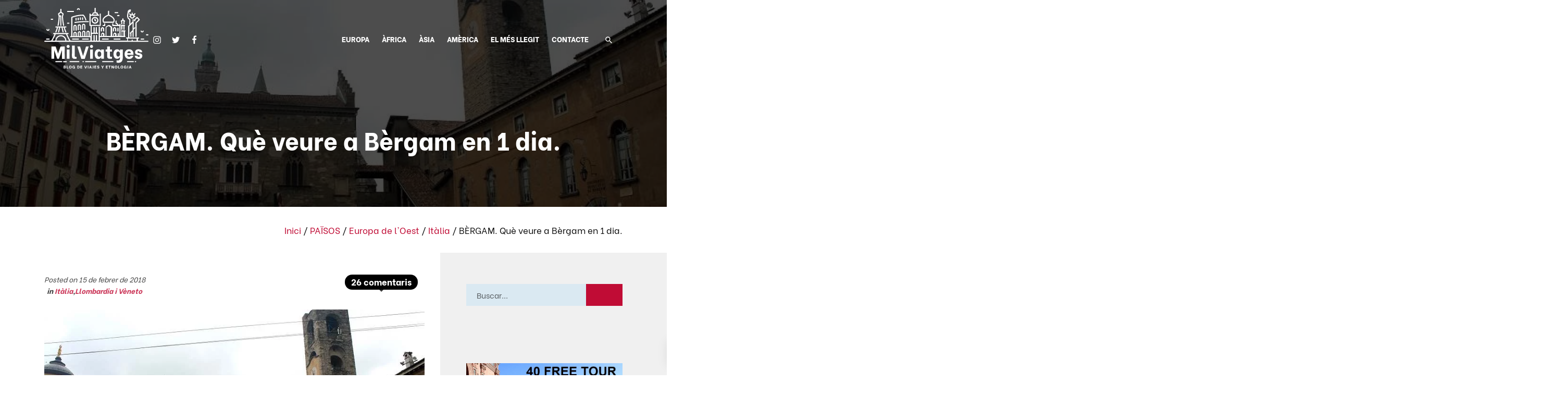

--- FILE ---
content_type: text/html; charset=UTF-8
request_url: https://www.milviatges.com/ca/2018/que-ver-en-bergamo/
body_size: 33049
content:
<!DOCTYPE html>
<html lang="ca" prefix="og: https://ogp.me/ns#">
<head>

    
    <meta charset="UTF-8">
    <meta name="viewport" content="width=device-width, initial-scale=1">
    <link rel="profile" href="https://gmpg.org/xfn/11">
    <meta http-equiv="X-UA-Compatible" content="IE=edge">

    
                        <link rel="preload" href="https://www.milviatges.com/wp-content/uploads/sites/267/fonts/bevietnam-regular.woff2" as="font" type="font/woff2" crossorigin>

                        
                        <link rel="preload" href="https://www.milviatges.com/wp-content/uploads/sites/267/fonts/bevietnam-light.woff2" as="font" type="font/woff2" crossorigin>

                        
                        <link rel="preload" href="https://www.milviatges.com/wp-content/uploads/sites/267/fonts/bevietnam-extrabold.woff2" as="font" type="font/woff2" crossorigin>

                        <link rel="alternate" href="https://www.milviatges.com/2018/que-ver-en-bergamo/" hreflang="es" />
<link rel="alternate" href="https://www.milviatges.com/ca/2018/que-ver-en-bergamo/" hreflang="ca" />

<!-- Search Engine Optimization by Rank Math - https://rankmath.com/ -->
<title>Que veure a Bèrgam. Visitar Bèrgam, la joia secreta de la Llombardia.</title>
<meta name="description" content="Que veure a Bèrgam. Visitar Bergam. Els monuments imprescindibles de Bèrgam, amb les diferents places, esglésies i museus de la joia de la Llombardia. Visita a la Ciutat Alta de Bèrgam."/>
<meta name="robots" content="follow, index, max-snippet:-1, max-video-preview:-1, max-image-preview:large"/>
<link rel="canonical" href="https://www.milviatges.com/ca/2018/que-ver-en-bergamo/" />
<meta property="og:locale" content="ca_ES" />
<meta property="og:type" content="article" />
<meta property="og:title" content="Que veure a Bèrgam. Visitar Bèrgam, la joia secreta de la Llombardia." />
<meta property="og:description" content="Que veure a Bèrgam. Visitar Bergam. Els monuments imprescindibles de Bèrgam, amb les diferents places, esglésies i museus de la joia de la Llombardia. Visita a la Ciutat Alta de Bèrgam." />
<meta property="og:url" content="https://www.milviatges.com/ca/2018/que-ver-en-bergamo/" />
<meta property="og:site_name" content="Mil Viatges" />
<meta property="article:publisher" content="https://es-la.facebook.com/milviatges/" />
<meta property="article:tag" content="Bérgamo" />
<meta property="article:tag" content="Itàlia" />
<meta property="article:tag" content="Lugares que ver" />
<meta property="article:tag" content="Patrimoni de la Humanitat" />
<meta property="article:tag" content="Que ver en Bérgamo" />
<meta property="article:section" content="Itàlia" />
<meta property="og:updated_time" content="2019-09-18T09:21:30+02:00" />
<meta property="og:image" content="https://www.milviatges.com/wp-content/uploads/sites/267/2018/02/Que-ver-en-Bérgamo.jpg" />
<meta property="og:image:secure_url" content="https://www.milviatges.com/wp-content/uploads/sites/267/2018/02/Que-ver-en-Bérgamo.jpg" />
<meta property="og:image:width" content="800" />
<meta property="og:image:height" content="440" />
<meta property="og:image:alt" content="BÈRGAM. Què veure a Bèrgam en 1 dia." />
<meta property="og:image:type" content="image/jpeg" />
<meta property="article:published_time" content="2018-02-15T22:02:19+01:00" />
<meta property="article:modified_time" content="2019-09-18T09:21:30+02:00" />
<meta name="twitter:card" content="summary_large_image" />
<meta name="twitter:title" content="Que veure a Bèrgam. Visitar Bèrgam, la joia secreta de la Llombardia." />
<meta name="twitter:description" content="Que veure a Bèrgam. Visitar Bergam. Els monuments imprescindibles de Bèrgam, amb les diferents places, esglésies i museus de la joia de la Llombardia. Visita a la Ciutat Alta de Bèrgam." />
<meta name="twitter:image" content="https://www.milviatges.com/wp-content/uploads/sites/267/2018/02/Que-ver-en-Bérgamo.jpg" />
<meta name="twitter:label1" content="Written by" />
<meta name="twitter:data1" content="Jordi Martínez Baylach" />
<meta name="twitter:label2" content="Time to read" />
<meta name="twitter:data2" content="12 minutes" />
<script type="application/ld+json" class="rank-math-schema">{"@context":"https://schema.org","@graph":["26",[{"@type":"Comment","dateCreated":"2018-02-16T22:19:29Z","text":"Me alegro de que hayas podido visitarla tambi\u00e9n. Nos encant\u00f3 B\u00e9rgamo!\nUn beso.","url":"https://www.milviatges.com/ca/2018/que-ver-en-bergamo/#comment-18219","author":{"@type":"Person","name":"Jordi"}},{"@type":"Comment","dateCreated":"2018-02-16T21:31:42Z","text":"As\u00ed es. La verdad que de fuera vale bien poco, pero dentro es deslumbrante. Y Santa Mar\u00eda Maggiore es preciosa. No se si te fijaste en el confesionario de madera. Es extraodinario.","url":"https://www.milviatges.com/ca/2018/que-ver-en-bergamo/#comment-18218","author":{"@type":"Person","name":"MIL Viatges - Blog de viajes y etnolog\u00eda","url":"http://www.facebook.com/1403898056506898"}},{"@type":"Comment","dateCreated":"2018-02-16T21:30:57Z","text":"Es precioso.","url":"https://www.milviatges.com/ca/2018/que-ver-en-bergamo/#comment-18217","author":{"@type":"Person","url":"http://www.facebook.com/"}},{"@type":"Comment","dateCreated":"2018-02-16T21:25:04Z","text":"Pues f\u00edjate que yo era la cuarta vez que usaba este aeropuerto y jam\u00e1s me hab\u00eda quedado en B\u00e9rgamo. Esta vez s\u00ed y mereci\u00f3 mucho la pena. Un abrazo!","url":"https://www.milviatges.com/ca/2018/que-ver-en-bergamo/#comment-18216","author":{"@type":"Person","name":"Jordi"}},{"@type":"Comment","dateCreated":"2018-02-16T21:24:07Z","text":"jajaja, seguro que lo ten\u00e9is facil con vuelos low cost desde el sur!\nUn beso chicos!","url":"https://www.milviatges.com/ca/2018/que-ver-en-bergamo/#comment-18215","author":{"@type":"Person","name":"Jordi"}},{"@type":"Comment","dateCreated":"2018-02-16T21:19:23Z","text":"As\u00ed es. Hace 3 meses fui a Mi\u00e1n volando a B\u00e9rgamo por 10 euros ida y vuelta en el mismo ida. A las 8 ya estaba en B\u00e9rgamo y regres\u00e9 a las 10 de la noche. Incluso para pasar un d\u00eda y regresar, como sorpres\u00f3n a la pareja est\u00e1 bien!","url":"https://www.milviatges.com/ca/2018/que-ver-en-bergamo/#comment-18214","author":{"@type":"Person","name":"Jordi"}},{"@type":"Comment","dateCreated":"2018-02-16T20:53:07Z","text":"Cuando otro corto nenas ??","url":"https://www.milviatges.com/ca/2018/que-ver-en-bergamo/#comment-18213","author":{"@type":"Person","url":"http://www.facebook.com/"}},{"@type":"Comment","dateCreated":"2018-02-16T20:41:15Z","text":"Noelia Diaz Sanchez que ben estuvo ese viaje!!!","url":"https://www.milviatges.com/ca/2018/que-ver-en-bergamo/#comment-18212","author":{"@type":"Person","url":"http://www.facebook.com/"}},{"@type":"Comment","dateCreated":"2018-02-16T20:36:42Z","text":"La verdad que mereci\u00f3 la pena...muy guapo B\u00e9rgamo.","url":"https://www.milviatges.com/ca/2018/que-ver-en-bergamo/#comment-18211","author":{"@type":"Person","url":"http://www.facebook.com/"}},{"@type":"Comment","dateCreated":"2018-02-16T20:33:49Z","text":"Conchi P\u00e9rez Lamelas","url":"https://www.milviatges.com/ca/2018/que-ver-en-bergamo/#comment-18210","author":{"@type":"Person","url":"http://www.facebook.com/"}},{"@type":"Comment","dateCreated":"2018-02-16T20:33:43Z","text":"Edurne De Vicente Pereira","url":"https://www.milviatges.com/ca/2018/que-ver-en-bergamo/#comment-18209","author":{"@type":"Person","url":"http://www.facebook.com/"}},{"@type":"Comment","dateCreated":"2018-02-16T20:33:37Z","text":"Susy Sanjulian Martinez","url":"https://www.milviatges.com/ca/2018/que-ver-en-bergamo/#comment-18208","author":{"@type":"Person","url":"http://www.facebook.com/"}},{"@type":"Comment","dateCreated":"2018-02-16T20:11:46Z","text":"B\u00e9rgamo es una peque\u00f1a gran ciudad. Es una suerte que cuente con ese aeropuerto que nos ha acercado a ella y a sus atractivos. Una ciudad perfecta para una escapada de fin de semana. :)","url":"https://www.milviatges.com/ca/2018/que-ver-en-bergamo/#comment-18207","author":{"@type":"Person","name":"Kris","url":"http://www.krisporelmundo.com"}},{"@type":"Comment","dateCreated":"2018-02-16T20:03:58Z","text":"As\u00ed es. Merece la pena subir al Campanone, con vistas estupendas de 360 grados. Muy chulo B\u00e9rgamo y muy accesible con el aeropuerto de low cost a 10 km.","url":"https://www.milviatges.com/ca/2018/que-ver-en-bergamo/#comment-18206","author":{"@type":"Person","name":"MIL Viatges - Blog de viajes y etnolog\u00eda","url":"http://www.facebook.com/1403898056506898"}},{"@type":"Comment","dateCreated":"2018-02-16T19:27:58Z","text":"Nosotros hicimos escala en B\u00e9rgamo y la verdad es que como bien dec\u00eds, merece mucho la pena. Las vistas desde lo alto del Campanone son impresionantes :)","url":"https://www.milviatges.com/ca/2018/que-ver-en-bergamo/#comment-18205","author":{"@type":"Person","name":"Vive mi viaje","url":"http://www.facebook.com/498215750357389"}},{"@type":"Comment","dateCreated":"2018-02-16T18:33:38Z","text":"Por un ratito has conseguido transportarnos hasta B\u00e9rgamo. Qu\u00e9 bien detallado est\u00e1 el recorrido para visitar la ciudad. Lo \u00fanico \"malo\" es que ahora tenemos ganas de visitarla en persona y comernos unos casoncelli. ?? Seguro que est\u00e1n riqu\u00edsimos. ?\r\n\r\nSaludos.","url":"https://www.milviatges.com/ca/2018/que-ver-en-bergamo/#comment-18167","author":{"@type":"Person","name":"DinkyViajeros","url":"http://www.dinkyviajeros.com"}},{"@type":"Comment","dateCreated":"2018-02-16T18:31:33Z","text":"Estuvimos haces unos a\u00f1os en Mil\u00e1n y nos recomendaron mucho visitar B\u00e9rgamo, pero los tiempos no nos dieron y no pudimos. Despues de leer tu post, tenemos claro que la pr\u00f3xima vez que estemos por la zona no nos lo perderemos seguro. \u00a1Saludos! :)","url":"https://www.milviatges.com/ca/2018/que-ver-en-bergamo/#comment-18166","author":{"@type":"Person","name":"Maleta para tres","url":"http://maletaparatres.com"}},{"@type":"Comment","dateCreated":"2018-02-16T18:01:42Z","text":"El duomo de B\u00e9rgamo por fuera no llama la atenci\u00f3n pero su interior es deslumbrante","url":"https://www.milviatges.com/ca/2018/que-ver-en-bergamo/#comment-18165","author":{"@type":"Person","url":"http://www.facebook.com/"}},{"@type":"Comment","dateCreated":"2018-02-16T17:11:53Z","text":"Por Brescia pas\u00e9 muy r\u00e1pido esta Navidad, de noche precioso tb!!!","url":"https://www.milviatges.com/ca/2018/que-ver-en-bergamo/#comment-18164","author":{"@type":"Person","url":"http://www.facebook.com/"}},{"@type":"Comment","dateCreated":"2018-02-16T17:10:00Z","text":"Nosotros somos superfans de las bibliotecas. Y por mala suerte una y por un error al programar las visitas otras, no pudimos visitar las de Brescia y Mantua.","url":"https://www.milviatges.com/ca/2018/que-ver-en-bergamo/#comment-18163","author":{"@type":"Person","name":"MIL Viatges - Blog de viajes y etnolog\u00eda","url":"http://www.facebook.com/1403898056506898"}},{"@type":"Comment","dateCreated":"2018-02-16T17:05:02Z","text":"Preciosa, en Navidad iluminan la plaza y ponen m\u00fasica y ese helado ......ummm . Me falta la biblioteca","url":"https://www.milviatges.com/ca/2018/que-ver-en-bergamo/#comment-18162","author":{"@type":"Person","url":"http://www.facebook.com/"}},{"@type":"Comment","dateCreated":"2018-02-16T16:37:38Z","text":"As\u00ed es. Arte por doquier siempre en Italia, Alejandra.","url":"https://www.milviatges.com/ca/2018/que-ver-en-bergamo/#comment-18159","author":{"@type":"Person","name":"MIL Viatges - Blog de viajes y etnolog\u00eda","url":"http://www.facebook.com/1403898056506898"}},{"@type":"Comment","dateCreated":"2018-02-16T16:37:17Z","text":"La verdad es que est\u00e1 muy chula. No dejes de probar los Casoncelli, Maru!","url":"https://www.milviatges.com/ca/2018/que-ver-en-bergamo/#comment-18158","author":{"@type":"Person","name":"MIL Viatges - Blog de viajes y etnolog\u00eda","url":"http://www.facebook.com/1403898056506898"}},{"@type":"Comment","dateCreated":"2018-02-16T12:21:51Z","text":"Me ha gustado mucho, B\u00e9rgamo merece mucho la pena, yo espero volver este a\u00f1o. As\u00ed que no me perder\u00e9 la biblioteca!","url":"https://www.milviatges.com/ca/2018/que-ver-en-bergamo/#comment-18155","author":{"@type":"Person","name":"Maruxainaysumochila","url":"http://www.facebook.com/211020385724360"}},{"@type":"Comment","dateCreated":"2018-02-16T12:12:38Z","text":"Gran dato! Los pueblos italianos son un sue\u00f1o!","url":"https://www.milviatges.com/ca/2018/que-ver-en-bergamo/#comment-18153","author":{"@type":"Person","url":"http://www.facebook.com/"}},{"@type":"Comment","dateCreated":"2018-02-16T09:52:21Z","text":"Muy bueno y merecido post para una ciudad que como bien dices pasa demasiado desapercibida. Nosotros la conocimos el a\u00f1o pasado, durante nuestro viaje en familia por Italia y nos encant\u00f3. De hecho volver\u00e9 porque no he visitado esa incre\u00edble biblioteca!\r\nUn saludo!!","url":"https://www.milviatges.com/ca/2018/que-ver-en-bergamo/#comment-18149","author":{"@type":"Person","name":"Maruxaina B\u00f3veda","url":"http://www.maruxainaysumochila.com"}}],{"@type":["Person","Organization"],"@id":"https://www.milviatges.com/#person","name":"Jordi de Mil Viatges","sameAs":["https://es-la.facebook.com/milviatges/"],"logo":{"@type":"ImageObject","@id":"https://www.milviatges.com/#logo","url":"https://www.milviatges.com/wp-content/uploads/sites/267/2019/09/milviatges-favicon.png","contentUrl":"https://www.milviatges.com/wp-content/uploads/sites/267/2019/09/milviatges-favicon.png","caption":"Jordi de Mil Viatges","inLanguage":"ca","width":"512","height":"512"},"image":{"@type":"ImageObject","@id":"https://www.milviatges.com/#logo","url":"https://www.milviatges.com/wp-content/uploads/sites/267/2019/09/milviatges-favicon.png","contentUrl":"https://www.milviatges.com/wp-content/uploads/sites/267/2019/09/milviatges-favicon.png","caption":"Jordi de Mil Viatges","inLanguage":"ca","width":"512","height":"512"}},{"@type":"WebSite","@id":"https://www.milviatges.com/#website","url":"https://www.milviatges.com","name":"Jordi de Mil Viatges","publisher":{"@id":"https://www.milviatges.com/#person"},"inLanguage":"ca"},{"@type":"ImageObject","@id":"https://www.milviatges.com/wp-content/uploads/sites/267/2018/02/Que-ver-en-B\u00e9rgamo.jpg","url":"https://www.milviatges.com/wp-content/uploads/sites/267/2018/02/Que-ver-en-B\u00e9rgamo.jpg","width":"800","height":"440","inLanguage":"ca"},{"@type":"BreadcrumbList","@id":"https://www.milviatges.com/ca/2018/que-ver-en-bergamo/#breadcrumb","itemListElement":[{"@type":"ListItem","position":"1","item":{"@id":"https://www.milviatges.com/ca/","name":"Inici"}},{"@type":"ListItem","position":"2","item":{"@id":"https://www.milviatges.com/ca/categoria/paisos/","name":"PA\u00cfSOS"}},{"@type":"ListItem","position":"3","item":{"@id":"https://www.milviatges.com/ca/categoria/paisos/europa-de-loest/","name":"Europa de l'Oest"}},{"@type":"ListItem","position":"4","item":{"@id":"https://www.milviatges.com/ca/categoria/paisos/europa-de-loest/italia/","name":"It\u00e0lia"}},{"@type":"ListItem","position":"5","item":{"@id":"https://www.milviatges.com/ca/2018/que-ver-en-bergamo/","name":"B\u00c8RGAM. Qu\u00e8 veure a B\u00e8rgam en 1 dia."}}]},{"@type":"WebPage","@id":"https://www.milviatges.com/ca/2018/que-ver-en-bergamo/#webpage","url":"https://www.milviatges.com/ca/2018/que-ver-en-bergamo/","name":"Que veure a B\u00e8rgam. Visitar B\u00e8rgam, la joia secreta de la Llombardia.","datePublished":"2018-02-15T22:02:19+01:00","dateModified":"2019-09-18T09:21:30+02:00","isPartOf":{"@id":"https://www.milviatges.com/#website"},"primaryImageOfPage":{"@id":"https://www.milviatges.com/wp-content/uploads/sites/267/2018/02/Que-ver-en-B\u00e9rgamo.jpg"},"inLanguage":"ca","breadcrumb":{"@id":"https://www.milviatges.com/ca/2018/que-ver-en-bergamo/#breadcrumb"}},{"@type":"Person","@id":"https://www.milviatges.com/ca/author/jorge-martinez-baylach/","name":"Jordi Mart\u00ednez Baylach","url":"https://www.milviatges.com/ca/author/jorge-martinez-baylach/","image":{"@type":"ImageObject","@id":"https://secure.gravatar.com/avatar/c1eb2c569f94d3dc9a8ca16e417c56068c7514639be311589024ee3a28dcba5a?s=96&amp;d=mm&amp;r=g","url":"https://secure.gravatar.com/avatar/c1eb2c569f94d3dc9a8ca16e417c56068c7514639be311589024ee3a28dcba5a?s=96&amp;d=mm&amp;r=g","caption":"Jordi Mart\u00ednez Baylach","inLanguage":"ca"}},{"@type":"BlogPosting","headline":"Que veure a B\u00e8rgam. Visitar B\u00e8rgam, la joia secreta de la Llombardia.","datePublished":"2018-02-15T22:02:19+01:00","dateModified":"2019-09-18T09:21:30+02:00","articleSection":"It\u00e0lia, Llombardia i V\u00e8neto","author":{"@id":"https://www.milviatges.com/ca/author/jorge-martinez-baylach/","name":"Jordi Mart\u00ednez Baylach"},"publisher":{"@id":"https://www.milviatges.com/#person"},"description":"Que veure a B\u00e8rgam. Visitar Bergam. Els monuments imprescindibles de B\u00e8rgam, amb les diferents places, esgl\u00e9sies i museus de la joia de la Llombardia. Visita a la Ciutat Alta de B\u00e8rgam.","name":"Que veure a B\u00e8rgam. Visitar B\u00e8rgam, la joia secreta de la Llombardia.","@id":"https://www.milviatges.com/ca/2018/que-ver-en-bergamo/#richSnippet","isPartOf":{"@id":"https://www.milviatges.com/ca/2018/que-ver-en-bergamo/#webpage"},"image":{"@id":"https://www.milviatges.com/wp-content/uploads/sites/267/2018/02/Que-ver-en-B\u00e9rgamo.jpg"},"inLanguage":"ca","mainEntityOfPage":{"@id":"https://www.milviatges.com/ca/2018/que-ver-en-bergamo/#webpage"}}]}</script>
<!-- /Rank Math WordPress SEO plugin -->

<link rel="alternate" type="application/rss+xml" title="Mil Viatges &raquo; Canal d&#039;informació" href="https://www.milviatges.com/ca/feed/" />
<link rel="alternate" type="application/rss+xml" title="Mil Viatges &raquo; Canal dels comentaris" href="https://www.milviatges.com/ca/comments/feed/" />
<link rel="alternate" type="application/rss+xml" title="Mil Viatges &raquo; BÈRGAM. Què veure a Bèrgam en 1 dia. Canal dels comentaris" href="https://www.milviatges.com/ca/2018/que-ver-en-bergamo/feed/" />
<style id='wp-img-auto-sizes-contain-inline-css' type='text/css'>
img:is([sizes=auto i],[sizes^="auto," i]){contain-intrinsic-size:3000px 1500px}
/*# sourceURL=wp-img-auto-sizes-contain-inline-css */
</style>
<link rel='stylesheet' id='web-bootstrap-style-css' href='https://www.milviatges.com/wp-content/themes/pom/assets/dist/css/base/bootstrap.min.css?ver=1.0.2' type='text/css' media='all' />
<link rel='stylesheet' id='web-flickity-style-css' href='https://www.milviatges.com/wp-content/themes/pom/assets/dist/css/base/flickity.min.css?ver=1.0.2' type='text/css' media='all' />
<link rel='stylesheet' id='web-photoswipe-style-css' href='https://www.milviatges.com/wp-content/themes/pom/assets/dist/css/base/photoswipe.min.css?ver=1.0.2' type='text/css' media='all' />
<link rel='stylesheet' id='web-jquery-datetimepicker-style-css' href='https://www.milviatges.com/wp-content/themes/pom/assets/dist/css/base/datetimepicker.min.css?ver=1.0.2' type='text/css' media='all' />
<link rel='stylesheet' id='web-main-style-css' href='https://www.milviatges.com/wp-content/uploads/sites/267/website.min.css?ver=1.0.2.1758617874' type='text/css' media='all' />
<link rel='stylesheet' id='web-custom-styles-css' href='https://www.milviatges.com/wp-content/uploads/sites/267/custom.css?ver=1.0.2.1728561823' type='text/css' media='all' />
<link rel="amphtml" href="https://www.milviatges.com/ca/2018/que-ver-en-bergamo/amp/">
        <!-- Google Analytics -->
        <script async src="https://www.googletagmanager.com/gtag/js?id=G-W3V80SBXQ8#asyncload"></script>
        <script>
            window.dataLayer = window.dataLayer || [];
            function gtag() {
                dataLayer.push(arguments);
            }
            gtag('js', new Date());
            gtag('config', 'G-W3V80SBXQ8');

                    </script>
        <!-- Google Analytics -->

        
        <script>
            window.dataLayer = window.dataLayer || [];

            function gtag() {
                dataLayer.push(arguments);
            }

            gtag('consent', 'default', {
                'ad_storage': 'denied',
                'ad_user_data': 'denied',
                'ad_personalization': 'denied',
                'analytics_storage': 'denied'
            });
        </script>

        
            <script>
                (function(w,d,s,l,i){w[l]=w[l]||[];w[l].push({'gtm.start':
                        new Date().getTime(),event:'gtm.js'});var f=d.getElementsByTagName(s)[0],
                    j=d.createElement(s),dl=l!='dataLayer'?'&l='+l:'';j.async=true;j.src=
                    'https://www.googletagmanager.com/gtm.js?id='+i+dl;f.parentNode.insertBefore(j,f);
                })(window,document,'script','dataLayer', 'GTM-K9DLVK8');
            </script>

            
        <script>
			        </script>

		<link rel="icon" href="https://www.milviatges.com/wp-content/uploads/sites/267/2019/09/cropped-milviatges-favicon-32x32.png" sizes="32x32" />
<link rel="icon" href="https://www.milviatges.com/wp-content/uploads/sites/267/2019/09/cropped-milviatges-favicon-192x192.png" sizes="192x192" />
<link rel="apple-touch-icon" href="https://www.milviatges.com/wp-content/uploads/sites/267/2019/09/cropped-milviatges-favicon-180x180.png" />
<meta name="msapplication-TileImage" content="https://www.milviatges.com/wp-content/uploads/sites/267/2019/09/cropped-milviatges-favicon-270x270.png" />

<link rel='stylesheet' id='web-breadcrumbs-css' href='https://www.milviatges.com/wp-content/themes/pom/assets/dist/css/blocks/breadcrumbs.min.css?ver=6.9' type='text/css' media='all' />
<link rel='stylesheet' id='web-progress-bars-css' href='https://www.milviatges.com/wp-content/themes/pom/assets/dist/css/blocks/progress-bars.min.css?ver=6.9' type='text/css' media='all' />
</head>

<body class="wp-singular post-template-default single single-post postid-3716 single-format-standard wp-theme-pom web-header-1 group-blog lang-ca">


            <noscript><iframe src="https://www.googletagmanager.com/ns.html?id=GTM-K9DLVK8" height="0" width="0" style="display:none;visibility:hidden"></iframe></noscript>

            
<a href="#content" class="skip-link">Skip to main content</a>


<header class="web-header web-navbar-sticky   web-header-transparent ">
    
<nav class="web-main-nav sticky-on web-navbar fw-900 text-uppercase lh-1-5 fs-14">
    <div class="container">
        <div class="web-nav-table ">
            
<a href="https://www.milviatges.com/ca/" rel="home" class="web-nav-logo" aria-label="Blog de viaje. Consejos y Guías de viajes." title="Blog de viaje. Consejos y Guías de viajes." itemprop="url">
	<img class="web-hide-on-sm web-hide-on-xs" src="https://www.milviatges.com/wp-content/uploads/sites/267/2019/10/miltviatges-logo-blanco.svg" alt="Mil Viatges" itemprop="logo"><img class="web-hide-on-lg web-hide-on-md" src="https://www.milviatges.com/wp-content/uploads/sites/267/2019/10/miltviatges-m-logo-blanco.svg" alt="Mil Viatges" itemprop="logo"></a>
<ul class="web-nav align-left web-nav-icons hidden-md-down">
    <li class="single-icon">
        <a href="https://www.instagram.com/milviatges/"  aria-label="Go to" rel="nofollow noindex noreferrer" target="_blank">
            <span class="web-contact-icon"><i class="icon web-svg-icon fontawesome instagram"><svg version="1.1" xmlns="http://www.w3.org/2000/svg" width="20" height="20" viewBox="0 0 24 28"><path d="M16 14c0-2.203-1.797-4-4-4s-4 1.797-4 4 1.797 4 4 4 4-1.797 4-4zM18.156 14c0 3.406-2.75 6.156-6.156 6.156s-6.156-2.75-6.156-6.156 2.75-6.156 6.156-6.156 6.156 2.75 6.156 6.156zM19.844 7.594c0 0.797-0.641 1.437-1.437 1.437s-1.437-0.641-1.437-1.437 0.641-1.437 1.437-1.437 1.437 0.641 1.437 1.437zM12 4.156c-1.75 0-5.5-0.141-7.078 0.484-0.547 0.219-0.953 0.484-1.375 0.906s-0.688 0.828-0.906 1.375c-0.625 1.578-0.484 5.328-0.484 7.078s-0.141 5.5 0.484 7.078c0.219 0.547 0.484 0.953 0.906 1.375s0.828 0.688 1.375 0.906c1.578 0.625 5.328 0.484 7.078 0.484s5.5 0.141 7.078-0.484c0.547-0.219 0.953-0.484 1.375-0.906s0.688-0.828 0.906-1.375c0.625-1.578 0.484-5.328 0.484-7.078s0.141-5.5-0.484-7.078c-0.219-0.547-0.484-0.953-0.906-1.375s-0.828-0.688-1.375-0.906c-1.578-0.625-5.328-0.484-7.078-0.484zM24 14c0 1.656 0.016 3.297-0.078 4.953-0.094 1.922-0.531 3.625-1.937 5.031s-3.109 1.844-5.031 1.937c-1.656 0.094-3.297 0.078-4.953 0.078s-3.297 0.016-4.953-0.078c-1.922-0.094-3.625-0.531-5.031-1.937s-1.844-3.109-1.937-5.031c-0.094-1.656-0.078-3.297-0.078-4.953s-0.016-3.297 0.078-4.953c0.094-1.922 0.531-3.625 1.937-5.031s3.109-1.844 5.031-1.937c1.656-0.094 3.297-0.078 4.953-0.078s3.297-0.016 4.953 0.078c1.922 0.094 3.625 0.531 5.031 1.937s1.844 3.109 1.937 5.031c0.094 1.656 0.078 3.297 0.078 4.953z"></path></svg></i></span>        </a>
    </li>

    
    <li class="single-icon">
        <a href="https://twitter.com/milviatges"  aria-label="Go to" rel="nofollow noindex noreferrer" target="_blank">
            <span class="web-contact-icon"><i class="icon web-svg-icon fontawesome twitter"><svg version="1.1" xmlns="http://www.w3.org/2000/svg" width="20" height="20" viewBox="0 0 26 28"><path d="M25.312 6.375c-0.688 1-1.547 1.891-2.531 2.609 0.016 0.219 0.016 0.438 0.016 0.656 0 6.672-5.078 14.359-14.359 14.359-2.859 0-5.516-0.828-7.75-2.266 0.406 0.047 0.797 0.063 1.219 0.063 2.359 0 4.531-0.797 6.266-2.156-2.219-0.047-4.078-1.5-4.719-3.5 0.313 0.047 0.625 0.078 0.953 0.078 0.453 0 0.906-0.063 1.328-0.172-2.312-0.469-4.047-2.5-4.047-4.953v-0.063c0.672 0.375 1.453 0.609 2.281 0.641-1.359-0.906-2.25-2.453-2.25-4.203 0-0.938 0.25-1.797 0.688-2.547 2.484 3.062 6.219 5.063 10.406 5.281-0.078-0.375-0.125-0.766-0.125-1.156 0-2.781 2.25-5.047 5.047-5.047 1.453 0 2.766 0.609 3.687 1.594 1.141-0.219 2.234-0.641 3.203-1.219-0.375 1.172-1.172 2.156-2.219 2.781 1.016-0.109 2-0.391 2.906-0.781z"></path></svg></i></span>        </a>
    </li>

    
    <li class="single-icon">
        <a href="https://es-la.facebook.com/milviatges/"  aria-label="Go to" rel="nofollow noindex noreferrer" target="_blank">
            <span class="web-contact-icon"><i class="icon web-svg-icon fontawesome facebook"><svg version="1.1" xmlns="http://www.w3.org/2000/svg" width="20" height="20" viewBox="0 0 16 28"><path d="M14.984 0.187v4.125h-2.453c-1.922 0-2.281 0.922-2.281 2.25v2.953h4.578l-0.609 4.625h-3.969v11.859h-4.781v-11.859h-3.984v-4.625h3.984v-3.406c0-3.953 2.422-6.109 5.953-6.109 1.687 0 3.141 0.125 3.563 0.187z"></path></svg></i></span>        </a>
    </li>

    </ul><ul class="web-nav align-right hidden-md-down"><li id="menu-item-5193-menu-1" class="main-menu-item  menu-item-even menu-item-depth-0  menu-item menu-item-type-custom menu-item-object-custom menu-item-has-children web-drop-item web-mega-item web-drop-item"><a href="https://www.milviatges.com/europa/" class="menu-link main-menu-link"><span><span class="web-nav-item-content"><span class="web-nav-item-title">EUROPA</span></span></span></a><div class="dropdown"><ul><li><ul>	<li id="menu-item-5194-menu-1" class="sub-menu-item  menu-item-odd menu-item-depth-1  menu-item menu-item-type-taxonomy menu-item-object-category menu-item-has-children web-drop-item"><a href="https://www.milviatges.com/ca/categoria/paisos/escandinavia/" class="menu-link sub-menu-link"><span><span class="web-nav-item-content"><span class="web-nav-item-title">Escandinavia</span></span></span></a>		<li id="menu-item-5195-menu-1" class="sub-menu-item sub-sub-menu-item menu-item-even menu-item-depth-2  menu-item menu-item-type-taxonomy menu-item-object-category"><a href="https://www.milviatges.com/ca/categoria/paisos/escandinavia/dinamarca/" class="menu-link sub-menu-link"><span><span class="web-nav-item-content"><span class="web-nav-item-title">Dinamarca</span></span></span></a></li>		<li id="menu-item-5196-menu-1" class="sub-menu-item sub-sub-menu-item menu-item-even menu-item-depth-2  menu-item menu-item-type-taxonomy menu-item-object-category"><a href="https://www.milviatges.com/ca/categoria/paisos/escandinavia/finlandia/" class="menu-link sub-menu-link"><span><span class="web-nav-item-content"><span class="web-nav-item-title">Finlàndia</span></span></span></a></li>		<li id="menu-item-5197-menu-1" class="sub-menu-item sub-sub-menu-item menu-item-even menu-item-depth-2  menu-item menu-item-type-taxonomy menu-item-object-category"><a href="https://www.milviatges.com/ca/categoria/paisos/escandinavia/islandia/" class="menu-link sub-menu-link"><span><span class="web-nav-item-content"><span class="web-nav-item-title">Islàndia</span></span></span></a></li>		<li id="menu-item-5198-menu-1" class="sub-menu-item sub-sub-menu-item menu-item-even menu-item-depth-2  menu-item menu-item-type-taxonomy menu-item-object-category"><a href="https://www.milviatges.com/ca/categoria/paisos/escandinavia/noruega/" class="menu-link sub-menu-link"><span><span class="web-nav-item-content"><span class="web-nav-item-title">Noruega</span></span></span></a></li></ul></li><li><ul>	<li id="menu-item-5199-menu-1" class="sub-menu-item  menu-item-odd menu-item-depth-1  menu-item menu-item-type-taxonomy menu-item-object-category menu-item-has-children web-drop-item"><a href="https://www.milviatges.com/ca/categoria/paisos/europa-del-este/" class="menu-link sub-menu-link"><span><span class="web-nav-item-content"><span class="web-nav-item-title">Europa de l&#8217;Est</span></span></span></a>		<li id="menu-item-5200-menu-1" class="sub-menu-item sub-sub-menu-item menu-item-even menu-item-depth-2  menu-item menu-item-type-taxonomy menu-item-object-category"><a href="https://www.milviatges.com/ca/categoria/paisos/europa-del-este/eslovaquia/" class="menu-link sub-menu-link"><span><span class="web-nav-item-content"><span class="web-nav-item-title">Eslovàquia</span></span></span></a></li>		<li id="menu-item-5201-menu-1" class="sub-menu-item sub-sub-menu-item menu-item-even menu-item-depth-2  menu-item menu-item-type-taxonomy menu-item-object-category"><a href="https://www.milviatges.com/ca/categoria/paisos/europa-del-este/hungria/" class="menu-link sub-menu-link"><span><span class="web-nav-item-content"><span class="web-nav-item-title">Hungria</span></span></span></a></li>		<li id="menu-item-5202-menu-1" class="sub-menu-item sub-sub-menu-item menu-item-even menu-item-depth-2  menu-item menu-item-type-taxonomy menu-item-object-category"><a href="https://www.milviatges.com/ca/categoria/paisos/europa-del-este/polonia/" class="menu-link sub-menu-link"><span><span class="web-nav-item-content"><span class="web-nav-item-title">Polònia</span></span></span></a></li>		<li id="menu-item-5203-menu-1" class="sub-menu-item sub-sub-menu-item menu-item-even menu-item-depth-2  menu-item menu-item-type-taxonomy menu-item-object-category"><a href="https://www.milviatges.com/ca/categoria/paisos/europa-del-este/republica-txeca/" class="menu-link sub-menu-link"><span><span class="web-nav-item-content"><span class="web-nav-item-title">República Txeca</span></span></span></a></li>		<li id="menu-item-5204-menu-1" class="sub-menu-item sub-sub-menu-item menu-item-even menu-item-depth-2  menu-item menu-item-type-taxonomy menu-item-object-category"><a href="https://www.milviatges.com/ca/categoria/paisos/europa-del-este/romania/" class="menu-link sub-menu-link"><span><span class="web-nav-item-content"><span class="web-nav-item-title">Romania</span></span></span></a></li></ul></li><li><ul>	<li id="menu-item-5205-menu-1" class="sub-menu-item  menu-item-odd menu-item-depth-1  menu-item menu-item-type-taxonomy menu-item-object-category current-post-ancestor menu-item-has-children web-drop-item"><a href="https://www.milviatges.com/ca/categoria/paisos/europa-de-loest/" class="menu-link sub-menu-link"><span><span class="web-nav-item-content"><span class="web-nav-item-title">Europa de l&#8217;Oest</span></span></span></a>		<li id="menu-item-5206-menu-1" class="sub-menu-item sub-sub-menu-item menu-item-even menu-item-depth-2  menu-item menu-item-type-taxonomy menu-item-object-category"><a href="https://www.milviatges.com/ca/categoria/paisos/europa-de-loest/alemanya-paisos/" class="menu-link sub-menu-link"><span><span class="web-nav-item-content"><span class="web-nav-item-title">Alemanya</span></span></span></a></li>		<li id="menu-item-5207-menu-1" class="sub-menu-item sub-sub-menu-item menu-item-even menu-item-depth-2  menu-item menu-item-type-taxonomy menu-item-object-category"><a href="https://www.milviatges.com/ca/categoria/paisos/europa-de-loest/andorra/" class="menu-link sub-menu-link"><span><span class="web-nav-item-content"><span class="web-nav-item-title">Andorra</span></span></span></a></li>		<li id="menu-item-5208-menu-1" class="sub-menu-item sub-sub-menu-item menu-item-even menu-item-depth-2  menu-item menu-item-type-taxonomy menu-item-object-category"><a href="https://www.milviatges.com/ca/categoria/paisos/europa-de-loest/begica/" class="menu-link sub-menu-link"><span><span class="web-nav-item-content"><span class="web-nav-item-title">Bèlgica</span></span></span></a></li>		<li id="menu-item-5209-menu-1" class="sub-menu-item sub-sub-menu-item menu-item-even menu-item-depth-2  menu-item menu-item-type-taxonomy menu-item-object-category"><a href="https://www.milviatges.com/ca/categoria/paisos/europa-de-loest/escocia/" class="menu-link sub-menu-link"><span><span class="web-nav-item-content"><span class="web-nav-item-title">Escòcia</span></span></span></a></li>		<li id="menu-item-5210-menu-1" class="sub-menu-item sub-sub-menu-item menu-item-even menu-item-depth-2  menu-item menu-item-type-taxonomy menu-item-object-category"><a href="https://www.milviatges.com/ca/categoria/paisos/europa-de-loest/espana/" class="menu-link sub-menu-link"><span><span class="web-nav-item-content"><span class="web-nav-item-title">Espanya</span></span></span></a></li>		<li id="menu-item-5211-menu-1" class="sub-menu-item sub-sub-menu-item menu-item-even menu-item-depth-2  menu-item menu-item-type-taxonomy menu-item-object-category"><a href="https://www.milviatges.com/ca/categoria/paisos/europa-de-loest/franca/" class="menu-link sub-menu-link"><span><span class="web-nav-item-content"><span class="web-nav-item-title">França</span></span></span></a></li>		<li id="menu-item-5212-menu-1" class="sub-menu-item sub-sub-menu-item menu-item-even menu-item-depth-2  menu-item menu-item-type-taxonomy menu-item-object-category"><a href="https://www.milviatges.com/ca/categoria/paisos/europa-de-loest/holanda/" class="menu-link sub-menu-link"><span><span class="web-nav-item-content"><span class="web-nav-item-title">Holanda</span></span></span></a></li>		<li id="menu-item-5213-menu-1" class="sub-menu-item sub-sub-menu-item menu-item-even menu-item-depth-2  menu-item menu-item-type-taxonomy menu-item-object-category"><a href="https://www.milviatges.com/ca/categoria/paisos/europa-de-loest/luxemburg-europa-paisos/" class="menu-link sub-menu-link"><span><span class="web-nav-item-content"><span class="web-nav-item-title">Luxemburg</span></span></span></a></li>		<li id="menu-item-5214-menu-1" class="sub-menu-item sub-sub-menu-item menu-item-even menu-item-depth-2  menu-item menu-item-type-taxonomy menu-item-object-category current-post-ancestor current-menu-parent current-post-parent"><a href="https://www.milviatges.com/ca/categoria/paisos/europa-de-loest/italia/" class="menu-link sub-menu-link"><span><span class="web-nav-item-content"><span class="web-nav-item-title">Itàlia</span></span></span></a></li>		<li id="menu-item-5215-menu-1" class="sub-menu-item sub-sub-menu-item menu-item-even menu-item-depth-2  menu-item menu-item-type-taxonomy menu-item-object-category"><a href="https://www.milviatges.com/ca/categoria/paisos/europa-de-loest/malta/" class="menu-link sub-menu-link"><span><span class="web-nav-item-content"><span class="web-nav-item-title">Malta</span></span></span></a></li>		<li id="menu-item-5216-menu-1" class="sub-menu-item sub-sub-menu-item menu-item-even menu-item-depth-2  menu-item menu-item-type-taxonomy menu-item-object-category"><a href="https://www.milviatges.com/ca/categoria/paisos/europa-de-loest/irlanda-del-nord/" class="menu-link sub-menu-link"><span><span class="web-nav-item-content"><span class="web-nav-item-title">Irlanda del Nord</span></span></span></a></li>		<li id="menu-item-5217-menu-1" class="sub-menu-item sub-sub-menu-item menu-item-even menu-item-depth-2  menu-item menu-item-type-taxonomy menu-item-object-category"><a href="https://www.milviatges.com/ca/categoria/paisos/europa-de-loest/monaco-europa-paisos/" class="menu-link sub-menu-link"><span><span class="web-nav-item-content"><span class="web-nav-item-title">Mònaco</span></span></span></a></li>		<li id="menu-item-5218-menu-1" class="sub-menu-item sub-sub-menu-item menu-item-even menu-item-depth-2  menu-item menu-item-type-taxonomy menu-item-object-category"><a href="https://www.milviatges.com/ca/categoria/paisos/europa-de-loest/portugal/" class="menu-link sub-menu-link"><span><span class="web-nav-item-content"><span class="web-nav-item-title">Portugal</span></span></span></a></li>		<li id="menu-item-5219-menu-1" class="sub-menu-item sub-sub-menu-item menu-item-even menu-item-depth-2  menu-item menu-item-type-taxonomy menu-item-object-category"><a href="https://www.milviatges.com/ca/categoria/paisos/europa-de-loest/regne-unit/" class="menu-link sub-menu-link"><span><span class="web-nav-item-content"><span class="web-nav-item-title">Regne Unit</span></span></span></a></li>		<li id="menu-item-5220-menu-1" class="sub-menu-item sub-sub-menu-item menu-item-even menu-item-depth-2  menu-item menu-item-type-taxonomy menu-item-object-category"><a href="https://www.milviatges.com/ca/categoria/paisos/europa-de-loest/suissa/" class="menu-link sub-menu-link"><span><span class="web-nav-item-content"><span class="web-nav-item-title">Suïssa</span></span></span></a></li>		<li id="menu-item-5221-menu-1" class="sub-menu-item sub-sub-menu-item menu-item-even menu-item-depth-2  menu-item menu-item-type-taxonomy menu-item-object-category"><a href="https://www.milviatges.com/ca/categoria/paisos/europa-de-loest/vaticano/" class="menu-link sub-menu-link"><span><span class="web-nav-item-content"><span class="web-nav-item-title">Vaticà</span></span></span></a></li></ul></li><li><ul>	<li id="menu-item-5222-menu-1" class="sub-menu-item  menu-item-odd menu-item-depth-1  menu-item menu-item-type-taxonomy menu-item-object-category menu-item-has-children web-drop-item"><a href="https://www.milviatges.com/ca/categoria/paisos/ex-urss/" class="menu-link sub-menu-link"><span><span class="web-nav-item-content"><span class="web-nav-item-title">Ex-Unió Soviètica</span></span></span></a>		<li id="menu-item-5223-menu-1" class="sub-menu-item sub-sub-menu-item menu-item-even menu-item-depth-2  menu-item menu-item-type-taxonomy menu-item-object-category"><a href="https://www.milviatges.com/ca/categoria/paisos/ex-urss/armenia/" class="menu-link sub-menu-link"><span><span class="web-nav-item-content"><span class="web-nav-item-title">Armènia</span></span></span></a></li>		<li id="menu-item-5233-menu-1" class="sub-menu-item sub-sub-menu-item menu-item-even menu-item-depth-2  menu-item menu-item-type-taxonomy menu-item-object-category"><a href="https://www.milviatges.com/ca/categoria/paisos/ex-urss/estonia/" class="menu-link sub-menu-link"><span><span class="web-nav-item-content"><span class="web-nav-item-title">Estònia</span></span></span></a></li>		<li id="menu-item-5232-menu-1" class="sub-menu-item sub-sub-menu-item menu-item-even menu-item-depth-2  menu-item menu-item-type-taxonomy menu-item-object-category"><a href="https://www.milviatges.com/ca/categoria/paisos/ex-urss/georgia/" class="menu-link sub-menu-link"><span><span class="web-nav-item-content"><span class="web-nav-item-title">Geòrgia</span></span></span></a></li>		<li id="menu-item-5234-menu-1" class="sub-menu-item sub-sub-menu-item menu-item-even menu-item-depth-2  menu-item menu-item-type-taxonomy menu-item-object-category"><a href="https://www.milviatges.com/ca/categoria/paisos/ex-urss/lituania/" class="menu-link sub-menu-link"><span><span class="web-nav-item-content"><span class="web-nav-item-title">Lituània</span></span></span></a></li>		<li id="menu-item-5235-menu-1" class="sub-menu-item sub-sub-menu-item menu-item-even menu-item-depth-2  menu-item menu-item-type-taxonomy menu-item-object-category"><a href="https://www.milviatges.com/ca/categoria/paisos/ex-urss/nagorno-karabaj-3/" class="menu-link sub-menu-link"><span><span class="web-nav-item-content"><span class="web-nav-item-title">Nagorno-Karabaj</span></span></span></a></li>		<li id="menu-item-5236-menu-1" class="sub-menu-item sub-sub-menu-item menu-item-even menu-item-depth-2  menu-item menu-item-type-taxonomy menu-item-object-category"><a href="https://www.milviatges.com/ca/categoria/paisos/ex-urss/rusia/" class="menu-link sub-menu-link"><span><span class="web-nav-item-content"><span class="web-nav-item-title">Rússia</span></span></span></a></li>		<li id="menu-item-5237-menu-1" class="sub-menu-item sub-sub-menu-item menu-item-even menu-item-depth-2  menu-item menu-item-type-taxonomy menu-item-object-category"><a href="https://www.milviatges.com/ca/categoria/paisos/ex-urss/transnistria/" class="menu-link sub-menu-link"><span><span class="web-nav-item-content"><span class="web-nav-item-title">Transnístria</span></span></span></a></li>		<li id="menu-item-5238-menu-1" class="sub-menu-item sub-sub-menu-item menu-item-even menu-item-depth-2  menu-item menu-item-type-taxonomy menu-item-object-category"><a href="https://www.milviatges.com/ca/categoria/paisos/ex-urss/ucraina/" class="menu-link sub-menu-link"><span><span class="web-nav-item-content"><span class="web-nav-item-title">Ucraïna</span></span></span></a></li></ul></li><li><ul>	<li id="menu-item-5239-menu-1" class="sub-menu-item  menu-item-odd menu-item-depth-1  menu-item menu-item-type-taxonomy menu-item-object-category menu-item-has-children web-drop-item"><a href="https://www.milviatges.com/ca/categoria/paisos/balcanes/" class="menu-link sub-menu-link"><span><span class="web-nav-item-content"><span class="web-nav-item-title">Península dels Balcans</span></span></span></a>		<li id="menu-item-5240-menu-1" class="sub-menu-item sub-sub-menu-item menu-item-even menu-item-depth-2  menu-item menu-item-type-taxonomy menu-item-object-category"><a href="https://www.milviatges.com/ca/categoria/paisos/balcanes/albania/" class="menu-link sub-menu-link"><span><span class="web-nav-item-content"><span class="web-nav-item-title">Albània</span></span></span></a></li>		<li id="menu-item-5241-menu-1" class="sub-menu-item sub-sub-menu-item menu-item-even menu-item-depth-2  menu-item menu-item-type-taxonomy menu-item-object-category"><a href="https://www.milviatges.com/ca/categoria/paisos/balcanes/bulgaria/" class="menu-link sub-menu-link"><span><span class="web-nav-item-content"><span class="web-nav-item-title">Bulgària</span></span></span></a></li>		<li id="menu-item-5242-menu-1" class="sub-menu-item sub-sub-menu-item menu-item-even menu-item-depth-2  menu-item menu-item-type-taxonomy menu-item-object-category"><a href="https://www.milviatges.com/ca/categoria/paisos/balcanes/eslovenia-3/" class="menu-link sub-menu-link"><span><span class="web-nav-item-content"><span class="web-nav-item-title">Eslovènia</span></span></span></a></li>		<li id="menu-item-5243-menu-1" class="sub-menu-item sub-sub-menu-item menu-item-even menu-item-depth-2  menu-item menu-item-type-taxonomy menu-item-object-category"><a href="https://www.milviatges.com/ca/categoria/paisos/balcanes/grecia/" class="menu-link sub-menu-link"><span><span class="web-nav-item-content"><span class="web-nav-item-title">Grècia</span></span></span></a></li>		<li id="menu-item-5244-menu-1" class="sub-menu-item sub-sub-menu-item menu-item-even menu-item-depth-2  menu-item menu-item-type-taxonomy menu-item-object-category"><a href="https://www.milviatges.com/ca/categoria/paisos/balcanes/kosovo/" class="menu-link sub-menu-link"><span><span class="web-nav-item-content"><span class="web-nav-item-title">Kosovo</span></span></span></a></li>		<li id="menu-item-5245-menu-1" class="sub-menu-item sub-sub-menu-item menu-item-even menu-item-depth-2  menu-item menu-item-type-taxonomy menu-item-object-category"><a href="https://www.milviatges.com/ca/categoria/paisos/balcanes/macedonia/" class="menu-link sub-menu-link"><span><span class="web-nav-item-content"><span class="web-nav-item-title">Macedònia</span></span></span></a></li>		<li id="menu-item-5246-menu-1" class="sub-menu-item sub-sub-menu-item menu-item-even menu-item-depth-2  menu-item menu-item-type-taxonomy menu-item-object-category"><a href="https://www.milviatges.com/ca/categoria/paisos/balcanes/montenegro/" class="menu-link sub-menu-link"><span><span class="web-nav-item-content"><span class="web-nav-item-title">Montenegro</span></span></span></a></li>		<li id="menu-item-5247-menu-1" class="sub-menu-item sub-sub-menu-item menu-item-even menu-item-depth-2  menu-item menu-item-type-taxonomy menu-item-object-category"><a href="https://www.milviatges.com/ca/categoria/paisos/balcanes/serbia/" class="menu-link sub-menu-link"><span><span class="web-nav-item-content"><span class="web-nav-item-title">Sèrbia</span></span></span></a></li>		<li id="menu-item-5248-menu-1" class="sub-menu-item sub-sub-menu-item menu-item-even menu-item-depth-2  menu-item menu-item-type-taxonomy menu-item-object-category"><a href="https://www.milviatges.com/ca/categoria/paisos/balcanes/turquia/" class="menu-link sub-menu-link"><span><span class="web-nav-item-content"><span class="web-nav-item-title">Turquia</span></span></span></a></li></ul></li></ul></div></li><li id="menu-item-5224-menu-1" class="main-menu-item  menu-item-even menu-item-depth-0  menu-item menu-item-type-custom menu-item-object-custom menu-item-has-children web-drop-item web-drop-item"><a href="https://www.milviatges.com/africa/" class="menu-link main-menu-link"><span><span class="web-nav-item-content"><span class="web-nav-item-title">ÀFRICA</span></span></span></a><ul class="dropdown">	<li id="menu-item-5249-menu-1" class="sub-menu-item  menu-item-odd menu-item-depth-1  menu-item menu-item-type-taxonomy menu-item-object-category"><a href="https://www.milviatges.com/ca/categoria/paisos/burkina-faso/" class="menu-link sub-menu-link"><span><span class="web-nav-item-content"><span class="web-nav-item-title">Burkina Faso</span></span></span></a></li>	<li id="menu-item-5250-menu-1" class="sub-menu-item  menu-item-odd menu-item-depth-1  menu-item menu-item-type-taxonomy menu-item-object-category"><a href="https://www.milviatges.com/ca/categoria/paisos/mali/" class="menu-link sub-menu-link"><span><span class="web-nav-item-content"><span class="web-nav-item-title">Mali</span></span></span></a></li>	<li id="menu-item-5251-menu-1" class="sub-menu-item  menu-item-odd menu-item-depth-1  menu-item menu-item-type-taxonomy menu-item-object-category"><a href="https://www.milviatges.com/ca/categoria/paisos/tanzania/" class="menu-link sub-menu-link"><span><span class="web-nav-item-content"><span class="web-nav-item-title">Tanzània</span></span></span></a></li></ul></li><li id="menu-item-5225-menu-1" class="main-menu-item  menu-item-even menu-item-depth-0  menu-item menu-item-type-custom menu-item-object-custom menu-item-has-children web-drop-item web-mega-item web-drop-item"><a href="https://www.milviatges.com/asia/" class="menu-link main-menu-link"><span><span class="web-nav-item-content"><span class="web-nav-item-title">ÀSIA</span></span></span></a><div class="dropdown"><ul><li><ul>	<li id="menu-item-5267-menu-1" class="sub-menu-item  menu-item-odd menu-item-depth-1 asia-title menu-item menu-item-type-custom menu-item-object-custom menu-item-has-children web-drop-item"><a href="#" class="menu-link sub-menu-link"><span><span class="web-nav-item-content"><span class="web-nav-item-title">Elemento del menú</span></span></span></a>		<li id="menu-item-5268-menu-1" class="sub-menu-item sub-sub-menu-item menu-item-even menu-item-depth-2  menu-item menu-item-type-taxonomy menu-item-object-category"><a href="https://www.milviatges.com/ca/categoria/paisos/brunei/" class="menu-link sub-menu-link"><span><span class="web-nav-item-content"><span class="web-nav-item-title">Brunéi</span></span></span></a></li>		<li id="menu-item-5269-menu-1" class="sub-menu-item sub-sub-menu-item menu-item-even menu-item-depth-2  menu-item menu-item-type-taxonomy menu-item-object-category"><a href="https://www.milviatges.com/ca/categoria/paisos/cambodja/" class="menu-link sub-menu-link"><span><span class="web-nav-item-content"><span class="web-nav-item-title">Cambodja</span></span></span></a></li>		<li id="menu-item-5270-menu-1" class="sub-menu-item sub-sub-menu-item menu-item-even menu-item-depth-2  menu-item menu-item-type-taxonomy menu-item-object-category"><a href="https://www.milviatges.com/ca/categoria/paisos/china/" class="menu-link sub-menu-link"><span><span class="web-nav-item-content"><span class="web-nav-item-title">Xina</span></span></span></a></li>		<li id="menu-item-5271-menu-1" class="sub-menu-item sub-sub-menu-item menu-item-even menu-item-depth-2  menu-item menu-item-type-taxonomy menu-item-object-category"><a href="https://www.milviatges.com/ca/categoria/paisos/corea-del-nord/" class="menu-link sub-menu-link"><span><span class="web-nav-item-content"><span class="web-nav-item-title">Corea del Nord</span></span></span></a></li>		<li id="menu-item-5272-menu-1" class="sub-menu-item sub-sub-menu-item menu-item-even menu-item-depth-2  menu-item menu-item-type-taxonomy menu-item-object-category"><a href="https://www.milviatges.com/ca/categoria/paisos/emirats-arabs-units/" class="menu-link sub-menu-link"><span><span class="web-nav-item-content"><span class="web-nav-item-title">Emirats Àrabs Units</span></span></span></a></li>		<li id="menu-item-5273-menu-1" class="sub-menu-item sub-sub-menu-item menu-item-even menu-item-depth-2  menu-item menu-item-type-taxonomy menu-item-object-category"><a href="https://www.milviatges.com/ca/categoria/paisos/india-2/" class="menu-link sub-menu-link"><span><span class="web-nav-item-content"><span class="web-nav-item-title">Índia</span></span></span></a></li></ul></li><li><ul>	<li id="menu-item-5280-menu-1" class="sub-menu-item  menu-item-odd menu-item-depth-1 asia-title menu-item menu-item-type-custom menu-item-object-custom menu-item-has-children web-drop-item"><a href="#" class="menu-link sub-menu-link"><span><span class="web-nav-item-content"><span class="web-nav-item-title">Elemento del menú</span></span></span></a>		<li id="menu-item-5274-menu-1" class="sub-menu-item sub-sub-menu-item menu-item-even menu-item-depth-2  menu-item menu-item-type-taxonomy menu-item-object-category"><a href="https://www.milviatges.com/ca/categoria/paisos/indonesia/" class="menu-link sub-menu-link"><span><span class="web-nav-item-content"><span class="web-nav-item-title">Indonèsia</span></span></span></a></li>		<li id="menu-item-5275-menu-1" class="sub-menu-item sub-sub-menu-item menu-item-even menu-item-depth-2  menu-item menu-item-type-taxonomy menu-item-object-category"><a href="https://www.milviatges.com/ca/categoria/paisos/iran/" class="menu-link sub-menu-link"><span><span class="web-nav-item-content"><span class="web-nav-item-title">Iran</span></span></span></a></li>		<li id="menu-item-5276-menu-1" class="sub-menu-item sub-sub-menu-item menu-item-even menu-item-depth-2  menu-item menu-item-type-taxonomy menu-item-object-category"><a href="https://www.milviatges.com/ca/categoria/paisos/israel-paisos/" class="menu-link sub-menu-link"><span><span class="web-nav-item-content"><span class="web-nav-item-title">Israel</span></span></span></a></li>		<li id="menu-item-5277-menu-1" class="sub-menu-item sub-sub-menu-item menu-item-even menu-item-depth-2  menu-item menu-item-type-taxonomy menu-item-object-category"><a href="https://www.milviatges.com/ca/categoria/paisos/japo/" class="menu-link sub-menu-link"><span><span class="web-nav-item-content"><span class="web-nav-item-title">Japó</span></span></span></a></li>		<li id="menu-item-5278-menu-1" class="sub-menu-item sub-sub-menu-item menu-item-even menu-item-depth-2  menu-item menu-item-type-taxonomy menu-item-object-category"><a href="https://www.milviatges.com/ca/categoria/paisos/jordania/" class="menu-link sub-menu-link"><span><span class="web-nav-item-content"><span class="web-nav-item-title">Jordània</span></span></span></a></li>		<li id="menu-item-5279-menu-1" class="sub-menu-item sub-sub-menu-item menu-item-even menu-item-depth-2  menu-item menu-item-type-taxonomy menu-item-object-category"><a href="https://www.milviatges.com/ca/categoria/paisos/kazajistan/" class="menu-link sub-menu-link"><span><span class="web-nav-item-content"><span class="web-nav-item-title">Kazakhstan</span></span></span></a></li></ul></li><li><ul>	<li id="menu-item-5281-menu-1" class="sub-menu-item  menu-item-odd menu-item-depth-1 asia-title menu-item menu-item-type-custom menu-item-object-custom menu-item-has-children web-drop-item"><a href="#" class="menu-link sub-menu-link"><span><span class="web-nav-item-content"><span class="web-nav-item-title">Elemento del menú</span></span></span></a>		<li id="menu-item-5283-menu-1" class="sub-menu-item sub-sub-menu-item menu-item-even menu-item-depth-2  menu-item menu-item-type-taxonomy menu-item-object-category"><a href="https://www.milviatges.com/ca/categoria/paisos/kirguistan/" class="menu-link sub-menu-link"><span><span class="web-nav-item-content"><span class="web-nav-item-title">Kirguizistan</span></span></span></a></li>		<li id="menu-item-5284-menu-1" class="sub-menu-item sub-sub-menu-item menu-item-even menu-item-depth-2  menu-item menu-item-type-taxonomy menu-item-object-category"><a href="https://www.milviatges.com/ca/categoria/paisos/laos/" class="menu-link sub-menu-link"><span><span class="web-nav-item-content"><span class="web-nav-item-title">Laos</span></span></span></a></li>		<li id="menu-item-5285-menu-1" class="sub-menu-item sub-sub-menu-item menu-item-even menu-item-depth-2  menu-item menu-item-type-taxonomy menu-item-object-category"><a href="https://www.milviatges.com/ca/categoria/paisos/malaisia/" class="menu-link sub-menu-link"><span><span class="web-nav-item-content"><span class="web-nav-item-title">Malàisia</span></span></span></a></li>		<li id="menu-item-5286-menu-1" class="sub-menu-item sub-sub-menu-item menu-item-even menu-item-depth-2  menu-item menu-item-type-taxonomy menu-item-object-category"><a href="https://www.milviatges.com/ca/categoria/paisos/myanmar/" class="menu-link sub-menu-link"><span><span class="web-nav-item-content"><span class="web-nav-item-title">Myanmar</span></span></span></a></li>		<li id="menu-item-5287-menu-1" class="sub-menu-item sub-sub-menu-item menu-item-even menu-item-depth-2  menu-item menu-item-type-taxonomy menu-item-object-category"><a href="https://www.milviatges.com/ca/categoria/paisos/oman/" class="menu-link sub-menu-link"><span><span class="web-nav-item-content"><span class="web-nav-item-title">Oman</span></span></span></a></li>		<li id="menu-item-5288-menu-1" class="sub-menu-item sub-sub-menu-item menu-item-even menu-item-depth-2  menu-item menu-item-type-taxonomy menu-item-object-category"><a href="https://www.milviatges.com/ca/categoria/paisos/palestina/" class="menu-link sub-menu-link"><span><span class="web-nav-item-content"><span class="web-nav-item-title">Palestina</span></span></span></a></li></ul></li><li><ul>	<li id="menu-item-5282-menu-1" class="sub-menu-item  menu-item-odd menu-item-depth-1 asia-title menu-item menu-item-type-custom menu-item-object-custom menu-item-has-children web-drop-item"><a href="#" class="menu-link sub-menu-link"><span><span class="web-nav-item-content"><span class="web-nav-item-title">Elemento del menú</span></span></span></a>		<li id="menu-item-5289-menu-1" class="sub-menu-item sub-sub-menu-item menu-item-even menu-item-depth-2  menu-item menu-item-type-taxonomy menu-item-object-category"><a href="https://www.milviatges.com/ca/categoria/paisos/qatar-paisos/" class="menu-link sub-menu-link"><span><span class="web-nav-item-content"><span class="web-nav-item-title">Qatar</span></span></span></a></li>		<li id="menu-item-5290-menu-1" class="sub-menu-item sub-sub-menu-item menu-item-even menu-item-depth-2  menu-item menu-item-type-taxonomy menu-item-object-category"><a href="https://www.milviatges.com/ca/categoria/paisos/siria/" class="menu-link sub-menu-link"><span><span class="web-nav-item-content"><span class="web-nav-item-title">Síria</span></span></span></a></li>		<li id="menu-item-5291-menu-1" class="sub-menu-item sub-sub-menu-item menu-item-even menu-item-depth-2  menu-item menu-item-type-taxonomy menu-item-object-category"><a href="https://www.milviatges.com/ca/categoria/paisos/tailandia/" class="menu-link sub-menu-link"><span><span class="web-nav-item-content"><span class="web-nav-item-title">Tailàndia</span></span></span></a></li>		<li id="menu-item-5292-menu-1" class="sub-menu-item sub-sub-menu-item menu-item-even menu-item-depth-2  menu-item menu-item-type-taxonomy menu-item-object-category"><a href="https://www.milviatges.com/ca/categoria/paisos/uzbekistan/" class="menu-link sub-menu-link"><span><span class="web-nav-item-content"><span class="web-nav-item-title">Uzbekistan</span></span></span></a></li>		<li id="menu-item-5293-menu-1" class="sub-menu-item sub-sub-menu-item menu-item-even menu-item-depth-2  menu-item menu-item-type-taxonomy menu-item-object-category"><a href="https://www.milviatges.com/ca/categoria/paisos/vietnam/" class="menu-link sub-menu-link"><span><span class="web-nav-item-content"><span class="web-nav-item-title">Vietnam</span></span></span></a></li></ul></li></ul></div></li><li id="menu-item-5226-menu-1" class="main-menu-item  menu-item-even menu-item-depth-0  menu-item menu-item-type-custom menu-item-object-custom menu-item-has-children web-drop-item web-drop-item"><a href="https://www.milviatges.com/america/" class="menu-link main-menu-link"><span><span class="web-nav-item-content"><span class="web-nav-item-title">AMÈRICA</span></span></span></a><ul class="dropdown">	<li id="menu-item-5252-menu-1" class="sub-menu-item  menu-item-odd menu-item-depth-1  menu-item menu-item-type-taxonomy menu-item-object-category"><a href="https://www.milviatges.com/ca/categoria/paisos/argentina/" class="menu-link sub-menu-link"><span><span class="web-nav-item-content"><span class="web-nav-item-title">Argentina</span></span></span></a></li>	<li id="menu-item-5253-menu-1" class="sub-menu-item  menu-item-odd menu-item-depth-1  menu-item menu-item-type-taxonomy menu-item-object-category"><a href="https://www.milviatges.com/ca/categoria/paisos/aruba/" class="menu-link sub-menu-link"><span><span class="web-nav-item-content"><span class="web-nav-item-title">Aruba</span></span></span></a></li>	<li id="menu-item-5254-menu-1" class="sub-menu-item  menu-item-odd menu-item-depth-1  menu-item menu-item-type-taxonomy menu-item-object-category"><a href="https://www.milviatges.com/ca/categoria/paisos/belize/" class="menu-link sub-menu-link"><span><span class="web-nav-item-content"><span class="web-nav-item-title">Bélize</span></span></span></a></li>	<li id="menu-item-5255-menu-1" class="sub-menu-item  menu-item-odd menu-item-depth-1  menu-item menu-item-type-taxonomy menu-item-object-category"><a href="https://www.milviatges.com/ca/categoria/paisos/brasil/" class="menu-link sub-menu-link"><span><span class="web-nav-item-content"><span class="web-nav-item-title">Brasil</span></span></span></a></li>	<li id="menu-item-5256-menu-1" class="sub-menu-item  menu-item-odd menu-item-depth-1  menu-item menu-item-type-taxonomy menu-item-object-category"><a href="https://www.milviatges.com/ca/categoria/paisos/xile/" class="menu-link sub-menu-link"><span><span class="web-nav-item-content"><span class="web-nav-item-title">Xile</span></span></span></a></li>	<li id="menu-item-5257-menu-1" class="sub-menu-item  menu-item-odd menu-item-depth-1  menu-item menu-item-type-taxonomy menu-item-object-category"><a href="https://www.milviatges.com/ca/categoria/paisos/colombia/" class="menu-link sub-menu-link"><span><span class="web-nav-item-content"><span class="web-nav-item-title">Colombia</span></span></span></a></li>	<li id="menu-item-5258-menu-1" class="sub-menu-item  menu-item-odd menu-item-depth-1  menu-item menu-item-type-taxonomy menu-item-object-category"><a href="https://www.milviatges.com/ca/categoria/paisos/costa-rica/" class="menu-link sub-menu-link"><span><span class="web-nav-item-content"><span class="web-nav-item-title">Costa Rica</span></span></span></a></li>	<li id="menu-item-5259-menu-1" class="sub-menu-item  menu-item-odd menu-item-depth-1  menu-item menu-item-type-taxonomy menu-item-object-category"><a href="https://www.milviatges.com/ca/categoria/paisos/curazao/" class="menu-link sub-menu-link"><span><span class="web-nav-item-content"><span class="web-nav-item-title">Curazao</span></span></span></a></li>	<li id="menu-item-5260-menu-1" class="sub-menu-item  menu-item-odd menu-item-depth-1  menu-item menu-item-type-taxonomy menu-item-object-category"><a href="https://www.milviatges.com/ca/categoria/paisos/estados-unidos/" class="menu-link sub-menu-link"><span><span class="web-nav-item-content"><span class="web-nav-item-title">Estats Units</span></span></span></a></li>	<li id="menu-item-5261-menu-1" class="sub-menu-item  menu-item-odd menu-item-depth-1  menu-item menu-item-type-taxonomy menu-item-object-category"><a href="https://www.milviatges.com/ca/categoria/paisos/guatemala/" class="menu-link sub-menu-link"><span><span class="web-nav-item-content"><span class="web-nav-item-title">Guatemala</span></span></span></a></li>	<li id="menu-item-5262-menu-1" class="sub-menu-item  menu-item-odd menu-item-depth-1  menu-item menu-item-type-taxonomy menu-item-object-category"><a href="https://www.milviatges.com/ca/categoria/paisos/honduras/" class="menu-link sub-menu-link"><span><span class="web-nav-item-content"><span class="web-nav-item-title">Honduras</span></span></span></a></li>	<li id="menu-item-5263-menu-1" class="sub-menu-item  menu-item-odd menu-item-depth-1  menu-item menu-item-type-taxonomy menu-item-object-category"><a href="https://www.milviatges.com/ca/categoria/paisos/mexico/" class="menu-link sub-menu-link"><span><span class="web-nav-item-content"><span class="web-nav-item-title">Mèxic</span></span></span></a></li>	<li id="menu-item-5264-menu-1" class="sub-menu-item  menu-item-odd menu-item-depth-1  menu-item menu-item-type-taxonomy menu-item-object-category"><a href="https://www.milviatges.com/ca/categoria/paisos/nicaragua/" class="menu-link sub-menu-link"><span><span class="web-nav-item-content"><span class="web-nav-item-title">Nicaràgua</span></span></span></a></li>	<li id="menu-item-5265-menu-1" class="sub-menu-item  menu-item-odd menu-item-depth-1  menu-item menu-item-type-taxonomy menu-item-object-category"><a href="https://www.milviatges.com/ca/categoria/paisos/panama/" class="menu-link sub-menu-link"><span><span class="web-nav-item-content"><span class="web-nav-item-title">Panamà</span></span></span></a></li>	<li id="menu-item-5266-menu-1" class="sub-menu-item  menu-item-odd menu-item-depth-1  menu-item menu-item-type-taxonomy menu-item-object-category"><a href="https://www.milviatges.com/ca/categoria/paisos/venezuela/" class="menu-link sub-menu-link"><span><span class="web-nav-item-content"><span class="web-nav-item-title">Veneçuela</span></span></span></a></li></ul></li><li id="menu-item-7506-menu-1" class="main-menu-item  menu-item-even menu-item-depth-0  menu-item menu-item-type-custom menu-item-object-custom menu-item-has-children web-drop-item web-drop-item"><a href="#" class="menu-link main-menu-link"><span><span class="web-nav-item-content"><span class="web-nav-item-title">El més llegit</span></span></span></a><ul class="dropdown">	<li id="menu-item-7507-menu-1" class="sub-menu-item  menu-item-odd menu-item-depth-1  menu-item menu-item-type-post_type menu-item-object-post"><a href="https://www.milviatges.com/ca/2016/15-etnias-del-mundo/" class="menu-link sub-menu-link"><span><span class="web-nav-item-content"><span class="web-nav-item-title">15 ÈTNIES O POBLES AL VOLTANT DEL MÓN</span></span></span></a></li>	<li id="menu-item-7508-menu-1" class="sub-menu-item  menu-item-odd menu-item-depth-1  menu-item menu-item-type-post_type menu-item-object-post"><a href="https://www.milviatges.com/ca/2017/que-ver-en-cantabria-imprescindibles/" class="menu-link sub-menu-link"><span><span class="web-nav-item-content"><span class="web-nav-item-title">8 llocs imprescindibles que veure a Cantàbria en 5 dies</span></span></span></a></li>	<li id="menu-item-7509-menu-1" class="sub-menu-item  menu-item-odd menu-item-depth-1  menu-item menu-item-type-post_type menu-item-object-post"><a href="https://www.milviatges.com/ca/2016/la-antigua-grecia-monumentos/" class="menu-link sub-menu-link"><span><span class="web-nav-item-content"><span class="web-nav-item-title">L&#8217;ANTIGA GRÈCIA en 10 monuments</span></span></span></a></li>	<li id="menu-item-7510-menu-1" class="sub-menu-item  menu-item-odd menu-item-depth-1  menu-item menu-item-type-post_type menu-item-object-post"><a href="https://www.milviatges.com/ca/2025/que-ver-en-sofia-imprescindibles/" class="menu-link sub-menu-link"><span><span class="web-nav-item-content"><span class="web-nav-item-title">Ruta pels imprescindibles de la capital de Bulgària</span></span></span></a></li>	<li id="menu-item-7511-menu-1" class="sub-menu-item  menu-item-odd menu-item-depth-1  menu-item menu-item-type-post_type menu-item-object-post"><a href="https://www.milviatges.com/ca/2014/disneyland-paris-visitar-eurodisney-mas-barato/" class="menu-link sub-menu-link"><span><span class="web-nav-item-content"><span class="web-nav-item-title">¿Es possible visitar Eurodisney de forma més barata?</span></span></span></a></li>	<li id="menu-item-7512-menu-1" class="sub-menu-item  menu-item-odd menu-item-depth-1  menu-item menu-item-type-post_type menu-item-object-post"><a href="https://www.milviatges.com/ca/2018/que-ver-en-cuenca-1-dia/" class="menu-link sub-menu-link"><span><span class="web-nav-item-content"><span class="web-nav-item-title">CONCA. Visita a la Ciutat Històrica, Patrimoni de la Humanitat, en 1 dia</span></span></span></a></li>	<li id="menu-item-7513-menu-1" class="sub-menu-item  menu-item-odd menu-item-depth-1  menu-item menu-item-type-post_type menu-item-object-post"><a href="https://www.milviatges.com/ca/2017/lugares-mas-bonitos-de-cataluna/" class="menu-link sub-menu-link"><span><span class="web-nav-item-content"><span class="web-nav-item-title">Els 23 llocs més bonics de Catalunya</span></span></span></a></li>	<li id="menu-item-7514-menu-1" class="sub-menu-item  menu-item-odd menu-item-depth-1  menu-item menu-item-type-post_type menu-item-object-post"><a href="https://www.milviatges.com/ca/2025/que-ver-en-florencia-en-3-dias-impresdindibles/" class="menu-link sub-menu-link"><span><span class="web-nav-item-content"><span class="web-nav-item-title">FLORÈNCIA. Les 11 visites imprescindibles de la capital del Renaixement</span></span></span></a></li>	<li id="menu-item-7515-menu-1" class="sub-menu-item  menu-item-odd menu-item-depth-1  menu-item menu-item-type-post_type menu-item-object-post"><a href="https://www.milviatges.com/ca/2016/que-ver-en-ciudad-rodrigo/" class="menu-link sub-menu-link"><span><span class="web-nav-item-content"><span class="web-nav-item-title">CIUDAD RODRIGO. Visita a l&#8217;antiga Miróbriga</span></span></span></a></li></ul></li><li id="menu-item-5227-menu-1" class="main-menu-item  menu-item-even menu-item-depth-0  menu-item menu-item-type-custom menu-item-object-custom"><a href="https://www.milviatges.com/about/" class="menu-link main-menu-link"><span><span class="web-nav-item-content"><span class="web-nav-item-title">CONTACTE</span></span></span></a></li><li id="menu-item-5298-menu-1" class="main-menu-item  menu-item-even menu-item-depth-0  menu-item menu-item-type-post_type menu-item-object-page"><a rel="noindex nofollow" href="https://www.milviatges.com/ca/cercador/" class="menu-link main-menu-link"><span><i class="icon web-svg-icon ionicons android-search"><svg xmlns="http://www.w3.org/2000/svg" width="20" height="20" viewBox="0 0 512 512"><path d="M337.509 305.372h-17.501l-6.571-5.486c20.791-25.232 33.922-57.054 33.922-93.257C347.358 127.632 283.896 64 205.135 64 127.452 64 64 127.632 64 206.629s63.452 142.628 142.225 142.628c35.011 0 67.831-13.167 92.991-34.008l6.561 5.487v17.551L415.18 448 448 415.086 337.509 305.372zm-131.284 0c-54.702 0-98.463-43.887-98.463-98.743 0-54.858 43.761-98.742 98.463-98.742 54.7 0 98.462 43.884 98.462 98.742 0 54.856-43.762 98.743-98.462 98.743z"/></svg></i></span><span></span></a></li></ul>
            <ul class="web-nav align-right web-nav-icons">

                
                    <li class="single-icon hidden-lg-up">
                        <a href="#" class="web-mobile-toggle no-effect-on-link" data-nav-toggle="#web-nav-mobile" aria-label="Burger menu navigation menu">
                            <span class="toggle-main-icon text-main-11"><i class="icon web-svg-icon linearicons menu"><svg version="1.1" xmlns="http://www.w3.org/2000/svg" xmlns:xlink="http://www.w3.org/1999/xlink" width="20" height="20" viewBox="0 0 20 20"><path  d="M17.5 6h-15c-0.276 0-0.5-0.224-0.5-0.5s0.224-0.5 0.5-0.5h15c0.276 0 0.5 0.224 0.5 0.5s-0.224 0.5-0.5 0.5z"></path><path  d="M17.5 11h-15c-0.276 0-0.5-0.224-0.5-0.5s0.224-0.5 0.5-0.5h15c0.276 0 0.5 0.224 0.5 0.5s-0.224 0.5-0.5 0.5z"></path><path  d="M17.5 16h-15c-0.276 0-0.5-0.224-0.5-0.5s0.224-0.5 0.5-0.5h15c0.276 0 0.5 0.224 0.5 0.5s-0.224 0.5-0.5 0.5z"></path></svg></i></span>
                            <span class="toggle-close-icon"><i class="icon web-svg-icon feather x"><svg xmlns="http://www.w3.org/2000/svg" width="20" height="20" fill="none" stroke="currentColor" stroke-linecap="round" stroke-linejoin="round" stroke-width="2" class="feather feather-x" viewBox="0 0 24 24"><path d="M18 6L6 18M6 6l12 12"/></svg></i></span>
                        </a>
                    </li>

                    
            </ul>
        </div>
    </div>
</nav>


</header>
<header class="web-header-secondary">

	
<div id="web-nav-mobile" class="web-navbar web-navbar-side hidden-lg-up web-navbar-left-side  align-left web-navbar-overlay-content bg-main-11 text-main-15">
    <div class="web-navbar-bg">
        <div class="bg-image"></div>
    </div>

    
    <div class="web-nav-table">
        <div class="web-nav-row">
            
                <a href="https://www.milviatges.com/ca/" rel="home" class="web-nav-logo" aria-label="Mil Viatges" title="Mil Viatges">
                    <img src="https://www.milviatges.com/wp-content/uploads/sites/267/2019/10/miltviatges.svg" alt="Mil Viatges">
                </a>

                
            <span class="web-mobile-toggle no-effect-on-link db align-right" data-nav-toggle="#web-nav-mobile"><i class="icon web-svg-icon feather x"><svg xmlns="http://www.w3.org/2000/svg" width="20" height="20" fill="none" stroke="currentColor" stroke-linecap="round" stroke-linejoin="round" stroke-width="2" class="feather feather-x" viewBox="0 0 24 24"><path d="M18 6L6 18M6 6l12 12"/></svg></i></span>
        </div>
        <div class="web-nav-row web-nav-row-full web-nav-row-center">
            <div class="web-navbar-mobile-content">
                <ul class="web-nav hidden-lg-up"><li id="menu-item-6018-mobile-nav" class="main-menu-item  menu-item-even menu-item-depth-0  menu-item menu-item-type-custom menu-item-object-custom menu-item-has-children web-drop-item web-drop-item"><a href="https://www.milviatges.com/europa/" class="menu-link main-menu-link"><span><span class="web-nav-item-content"><span class="web-nav-item-title">EUROPA</span></span></span></a><ul class="dropdown">	<li id="menu-item-6019-mobile-nav" class="sub-menu-item  menu-item-odd menu-item-depth-1  menu-item menu-item-type-taxonomy menu-item-object-category menu-item-has-children web-drop-item web-drop-item"><a href="https://www.milviatges.com/ca/categoria/paisos/escandinavia/" class="menu-link sub-menu-link"><span><span class="web-nav-item-content"><span class="web-nav-item-title">Escandinavia</span></span></span></a><ul class="dropdown">		<li id="menu-item-6021-mobile-nav" class="sub-menu-item sub-sub-menu-item menu-item-even menu-item-depth-2  menu-item menu-item-type-taxonomy menu-item-object-category"><a href="https://www.milviatges.com/ca/categoria/paisos/escandinavia/dinamarca/" class="menu-link sub-menu-link"><span><span class="web-nav-item-content"><span class="web-nav-item-title">Dinamarca</span></span></span></a></li>		<li id="menu-item-6023-mobile-nav" class="sub-menu-item sub-sub-menu-item menu-item-even menu-item-depth-2  menu-item menu-item-type-taxonomy menu-item-object-category"><a href="https://www.milviatges.com/ca/categoria/paisos/escandinavia/finlandia/" class="menu-link sub-menu-link"><span><span class="web-nav-item-content"><span class="web-nav-item-title">Finlàndia</span></span></span></a></li>		<li id="menu-item-6025-mobile-nav" class="sub-menu-item sub-sub-menu-item menu-item-even menu-item-depth-2  menu-item menu-item-type-taxonomy menu-item-object-category"><a href="https://www.milviatges.com/ca/categoria/paisos/escandinavia/islandia/" class="menu-link sub-menu-link"><span><span class="web-nav-item-content"><span class="web-nav-item-title">Islàndia</span></span></span></a></li>		<li id="menu-item-6027-mobile-nav" class="sub-menu-item sub-sub-menu-item menu-item-even menu-item-depth-2  menu-item menu-item-type-taxonomy menu-item-object-category"><a href="https://www.milviatges.com/ca/categoria/paisos/escandinavia/noruega/" class="menu-link sub-menu-link"><span><span class="web-nav-item-content"><span class="web-nav-item-title">Noruega</span></span></span></a></li></ul></li>	<li id="menu-item-6029-mobile-nav" class="sub-menu-item  menu-item-odd menu-item-depth-1  menu-item menu-item-type-taxonomy menu-item-object-category menu-item-has-children web-drop-item web-drop-item"><a href="https://www.milviatges.com/ca/categoria/paisos/europa-del-este/" class="menu-link sub-menu-link"><span><span class="web-nav-item-content"><span class="web-nav-item-title">Europa de l&#8217;Est</span></span></span></a><ul class="dropdown">		<li id="menu-item-6031-mobile-nav" class="sub-menu-item sub-sub-menu-item menu-item-even menu-item-depth-2  menu-item menu-item-type-taxonomy menu-item-object-category"><a href="https://www.milviatges.com/ca/categoria/paisos/europa-del-este/eslovaquia/" class="menu-link sub-menu-link"><span><span class="web-nav-item-content"><span class="web-nav-item-title">Eslovàquia</span></span></span></a></li>		<li id="menu-item-6033-mobile-nav" class="sub-menu-item sub-sub-menu-item menu-item-even menu-item-depth-2  menu-item menu-item-type-taxonomy menu-item-object-category"><a href="https://www.milviatges.com/ca/categoria/paisos/europa-del-este/hungria/" class="menu-link sub-menu-link"><span><span class="web-nav-item-content"><span class="web-nav-item-title">Hungria</span></span></span></a></li>		<li id="menu-item-6035-mobile-nav" class="sub-menu-item sub-sub-menu-item menu-item-even menu-item-depth-2  menu-item menu-item-type-taxonomy menu-item-object-category"><a href="https://www.milviatges.com/ca/categoria/paisos/europa-del-este/polonia/" class="menu-link sub-menu-link"><span><span class="web-nav-item-content"><span class="web-nav-item-title">Polònia</span></span></span></a></li>		<li id="menu-item-6037-mobile-nav" class="sub-menu-item sub-sub-menu-item menu-item-even menu-item-depth-2  menu-item menu-item-type-taxonomy menu-item-object-category"><a href="https://www.milviatges.com/ca/categoria/paisos/europa-del-este/republica-txeca/" class="menu-link sub-menu-link"><span><span class="web-nav-item-content"><span class="web-nav-item-title">República Txeca</span></span></span></a></li>		<li id="menu-item-6039-mobile-nav" class="sub-menu-item sub-sub-menu-item menu-item-even menu-item-depth-2  menu-item menu-item-type-taxonomy menu-item-object-category"><a href="https://www.milviatges.com/ca/categoria/paisos/europa-del-este/romania/" class="menu-link sub-menu-link"><span><span class="web-nav-item-content"><span class="web-nav-item-title">Romania</span></span></span></a></li></ul></li>	<li id="menu-item-6041-mobile-nav" class="sub-menu-item  menu-item-odd menu-item-depth-1  menu-item menu-item-type-taxonomy menu-item-object-category current-post-ancestor menu-item-has-children web-drop-item web-drop-item"><a href="https://www.milviatges.com/ca/categoria/paisos/europa-de-loest/" class="menu-link sub-menu-link"><span><span class="web-nav-item-content"><span class="web-nav-item-title">Europa de l&#8217;Oest</span></span></span></a><ul class="dropdown">		<li id="menu-item-6043-mobile-nav" class="sub-menu-item sub-sub-menu-item menu-item-even menu-item-depth-2  menu-item menu-item-type-taxonomy menu-item-object-category"><a href="https://www.milviatges.com/ca/categoria/paisos/europa-de-loest/alemanya-paisos/" class="menu-link sub-menu-link"><span><span class="web-nav-item-content"><span class="web-nav-item-title">Alemanya</span></span></span></a></li>		<li id="menu-item-6045-mobile-nav" class="sub-menu-item sub-sub-menu-item menu-item-even menu-item-depth-2  menu-item menu-item-type-taxonomy menu-item-object-category"><a href="https://www.milviatges.com/ca/categoria/paisos/europa-de-loest/andorra/" class="menu-link sub-menu-link"><span><span class="web-nav-item-content"><span class="web-nav-item-title">Andorra</span></span></span></a></li>		<li id="menu-item-6047-mobile-nav" class="sub-menu-item sub-sub-menu-item menu-item-even menu-item-depth-2  menu-item menu-item-type-taxonomy menu-item-object-category"><a href="https://www.milviatges.com/ca/categoria/paisos/europa-de-loest/begica/" class="menu-link sub-menu-link"><span><span class="web-nav-item-content"><span class="web-nav-item-title">Bèlgica</span></span></span></a></li>		<li id="menu-item-6049-mobile-nav" class="sub-menu-item sub-sub-menu-item menu-item-even menu-item-depth-2  menu-item menu-item-type-taxonomy menu-item-object-category"><a href="https://www.milviatges.com/ca/categoria/paisos/europa-de-loest/escocia/" class="menu-link sub-menu-link"><span><span class="web-nav-item-content"><span class="web-nav-item-title">Escòcia</span></span></span></a></li>		<li id="menu-item-6051-mobile-nav" class="sub-menu-item sub-sub-menu-item menu-item-even menu-item-depth-2  menu-item menu-item-type-taxonomy menu-item-object-category"><a href="https://www.milviatges.com/ca/categoria/paisos/europa-de-loest/espana/" class="menu-link sub-menu-link"><span><span class="web-nav-item-content"><span class="web-nav-item-title">Espanya</span></span></span></a></li>		<li id="menu-item-6052-mobile-nav" class="sub-menu-item sub-sub-menu-item menu-item-even menu-item-depth-2  menu-item menu-item-type-taxonomy menu-item-object-category"><a href="https://www.milviatges.com/ca/categoria/paisos/europa-de-loest/franca/" class="menu-link sub-menu-link"><span><span class="web-nav-item-content"><span class="web-nav-item-title">França</span></span></span></a></li>		<li id="menu-item-6055-mobile-nav" class="sub-menu-item sub-sub-menu-item menu-item-even menu-item-depth-2  menu-item menu-item-type-taxonomy menu-item-object-category"><a href="https://www.milviatges.com/ca/categoria/paisos/europa-de-loest/holanda/" class="menu-link sub-menu-link"><span><span class="web-nav-item-content"><span class="web-nav-item-title">Holanda</span></span></span></a></li>		<li id="menu-item-6057-mobile-nav" class="sub-menu-item sub-sub-menu-item menu-item-even menu-item-depth-2  menu-item menu-item-type-taxonomy menu-item-object-category"><a href="https://www.milviatges.com/ca/categoria/paisos/europa-de-loest/luxemburg-europa-paisos/" class="menu-link sub-menu-link"><span><span class="web-nav-item-content"><span class="web-nav-item-title">Luxemburg</span></span></span></a></li>		<li id="menu-item-6059-mobile-nav" class="sub-menu-item sub-sub-menu-item menu-item-even menu-item-depth-2  menu-item menu-item-type-taxonomy menu-item-object-category current-post-ancestor current-menu-parent current-post-parent"><a href="https://www.milviatges.com/ca/categoria/paisos/europa-de-loest/italia/" class="menu-link sub-menu-link"><span><span class="web-nav-item-content"><span class="web-nav-item-title">Itàlia</span></span></span></a></li>		<li id="menu-item-6061-mobile-nav" class="sub-menu-item sub-sub-menu-item menu-item-even menu-item-depth-2  menu-item menu-item-type-taxonomy menu-item-object-category"><a href="https://www.milviatges.com/ca/categoria/paisos/europa-de-loest/malta/" class="menu-link sub-menu-link"><span><span class="web-nav-item-content"><span class="web-nav-item-title">Malta</span></span></span></a></li>		<li id="menu-item-6063-mobile-nav" class="sub-menu-item sub-sub-menu-item menu-item-even menu-item-depth-2  menu-item menu-item-type-taxonomy menu-item-object-category"><a href="https://www.milviatges.com/ca/categoria/paisos/europa-de-loest/irlanda-del-nord/" class="menu-link sub-menu-link"><span><span class="web-nav-item-content"><span class="web-nav-item-title">Irlanda del Nord</span></span></span></a></li>		<li id="menu-item-6065-mobile-nav" class="sub-menu-item sub-sub-menu-item menu-item-even menu-item-depth-2  menu-item menu-item-type-taxonomy menu-item-object-category"><a href="https://www.milviatges.com/ca/categoria/paisos/europa-de-loest/monaco-europa-paisos/" class="menu-link sub-menu-link"><span><span class="web-nav-item-content"><span class="web-nav-item-title">Mònaco</span></span></span></a></li>		<li id="menu-item-6067-mobile-nav" class="sub-menu-item sub-sub-menu-item menu-item-even menu-item-depth-2  menu-item menu-item-type-taxonomy menu-item-object-category"><a href="https://www.milviatges.com/ca/categoria/paisos/europa-de-loest/portugal/" class="menu-link sub-menu-link"><span><span class="web-nav-item-content"><span class="web-nav-item-title">Portugal</span></span></span></a></li>		<li id="menu-item-6069-mobile-nav" class="sub-menu-item sub-sub-menu-item menu-item-even menu-item-depth-2  menu-item menu-item-type-taxonomy menu-item-object-category"><a href="https://www.milviatges.com/ca/categoria/paisos/europa-de-loest/regne-unit/" class="menu-link sub-menu-link"><span><span class="web-nav-item-content"><span class="web-nav-item-title">Regne Unit</span></span></span></a></li>		<li id="menu-item-6071-mobile-nav" class="sub-menu-item sub-sub-menu-item menu-item-even menu-item-depth-2  menu-item menu-item-type-taxonomy menu-item-object-category"><a href="https://www.milviatges.com/ca/categoria/paisos/europa-de-loest/suissa/" class="menu-link sub-menu-link"><span><span class="web-nav-item-content"><span class="web-nav-item-title">Suïssa</span></span></span></a></li>		<li id="menu-item-6073-mobile-nav" class="sub-menu-item sub-sub-menu-item menu-item-even menu-item-depth-2  menu-item menu-item-type-taxonomy menu-item-object-category"><a href="https://www.milviatges.com/ca/categoria/paisos/europa-de-loest/vaticano/" class="menu-link sub-menu-link"><span><span class="web-nav-item-content"><span class="web-nav-item-title">Vaticà</span></span></span></a></li></ul></li>	<li id="menu-item-6075-mobile-nav" class="sub-menu-item  menu-item-odd menu-item-depth-1  menu-item menu-item-type-taxonomy menu-item-object-category menu-item-has-children web-drop-item web-drop-item"><a href="https://www.milviatges.com/ca/categoria/paisos/ex-urss/" class="menu-link sub-menu-link"><span><span class="web-nav-item-content"><span class="web-nav-item-title">Ex-Unió Soviètica</span></span></span></a><ul class="dropdown">		<li id="menu-item-6077-mobile-nav" class="sub-menu-item sub-sub-menu-item menu-item-even menu-item-depth-2  menu-item menu-item-type-taxonomy menu-item-object-category"><a href="https://www.milviatges.com/ca/categoria/paisos/ex-urss/armenia/" class="menu-link sub-menu-link"><span><span class="web-nav-item-content"><span class="web-nav-item-title">Armènia</span></span></span></a></li>		<li id="menu-item-6079-mobile-nav" class="sub-menu-item sub-sub-menu-item menu-item-even menu-item-depth-2  menu-item menu-item-type-taxonomy menu-item-object-category"><a href="https://www.milviatges.com/ca/categoria/paisos/ex-urss/estonia/" class="menu-link sub-menu-link"><span><span class="web-nav-item-content"><span class="web-nav-item-title">Estònia</span></span></span></a></li>		<li id="menu-item-6081-mobile-nav" class="sub-menu-item sub-sub-menu-item menu-item-even menu-item-depth-2  menu-item menu-item-type-taxonomy menu-item-object-category"><a href="https://www.milviatges.com/ca/categoria/paisos/ex-urss/georgia/" class="menu-link sub-menu-link"><span><span class="web-nav-item-content"><span class="web-nav-item-title">Geòrgia</span></span></span></a></li>		<li id="menu-item-6083-mobile-nav" class="sub-menu-item sub-sub-menu-item menu-item-even menu-item-depth-2  menu-item menu-item-type-taxonomy menu-item-object-category"><a href="https://www.milviatges.com/ca/categoria/paisos/ex-urss/lituania/" class="menu-link sub-menu-link"><span><span class="web-nav-item-content"><span class="web-nav-item-title">Lituània</span></span></span></a></li>		<li id="menu-item-6085-mobile-nav" class="sub-menu-item sub-sub-menu-item menu-item-even menu-item-depth-2  menu-item menu-item-type-taxonomy menu-item-object-category"><a href="https://www.milviatges.com/ca/categoria/paisos/ex-urss/nagorno-karabaj-3/" class="menu-link sub-menu-link"><span><span class="web-nav-item-content"><span class="web-nav-item-title">Nagorno-Karabaj</span></span></span></a></li>		<li id="menu-item-6087-mobile-nav" class="sub-menu-item sub-sub-menu-item menu-item-even menu-item-depth-2  menu-item menu-item-type-taxonomy menu-item-object-category"><a href="https://www.milviatges.com/ca/categoria/paisos/ex-urss/rusia/" class="menu-link sub-menu-link"><span><span class="web-nav-item-content"><span class="web-nav-item-title">Rússia</span></span></span></a></li>		<li id="menu-item-6089-mobile-nav" class="sub-menu-item sub-sub-menu-item menu-item-even menu-item-depth-2  menu-item menu-item-type-taxonomy menu-item-object-category"><a href="https://www.milviatges.com/ca/categoria/paisos/ex-urss/transnistria/" class="menu-link sub-menu-link"><span><span class="web-nav-item-content"><span class="web-nav-item-title">Transnístria</span></span></span></a></li>		<li id="menu-item-6091-mobile-nav" class="sub-menu-item sub-sub-menu-item menu-item-even menu-item-depth-2  menu-item menu-item-type-taxonomy menu-item-object-category"><a href="https://www.milviatges.com/ca/categoria/paisos/ex-urss/ucraina/" class="menu-link sub-menu-link"><span><span class="web-nav-item-content"><span class="web-nav-item-title">Ucraïna</span></span></span></a></li></ul></li>	<li id="menu-item-6093-mobile-nav" class="sub-menu-item  menu-item-odd menu-item-depth-1  menu-item menu-item-type-taxonomy menu-item-object-category menu-item-has-children web-drop-item web-drop-item"><a href="https://www.milviatges.com/ca/categoria/paisos/balcanes/" class="menu-link sub-menu-link"><span><span class="web-nav-item-content"><span class="web-nav-item-title">Península dels Balcans</span></span></span></a><ul class="dropdown">		<li id="menu-item-6095-mobile-nav" class="sub-menu-item sub-sub-menu-item menu-item-even menu-item-depth-2  menu-item menu-item-type-taxonomy menu-item-object-category"><a href="https://www.milviatges.com/ca/categoria/paisos/balcanes/albania/" class="menu-link sub-menu-link"><span><span class="web-nav-item-content"><span class="web-nav-item-title">Albània</span></span></span></a></li>		<li id="menu-item-6097-mobile-nav" class="sub-menu-item sub-sub-menu-item menu-item-even menu-item-depth-2  menu-item menu-item-type-taxonomy menu-item-object-category"><a href="https://www.milviatges.com/ca/categoria/paisos/balcanes/bulgaria/" class="menu-link sub-menu-link"><span><span class="web-nav-item-content"><span class="web-nav-item-title">Bulgària</span></span></span></a></li>		<li id="menu-item-6099-mobile-nav" class="sub-menu-item sub-sub-menu-item menu-item-even menu-item-depth-2  menu-item menu-item-type-taxonomy menu-item-object-category"><a href="https://www.milviatges.com/ca/categoria/paisos/balcanes/eslovenia-3/" class="menu-link sub-menu-link"><span><span class="web-nav-item-content"><span class="web-nav-item-title">Eslovènia</span></span></span></a></li>		<li id="menu-item-6100-mobile-nav" class="sub-menu-item sub-sub-menu-item menu-item-even menu-item-depth-2  menu-item menu-item-type-taxonomy menu-item-object-category"><a href="https://www.milviatges.com/ca/categoria/paisos/balcanes/grecia/" class="menu-link sub-menu-link"><span><span class="web-nav-item-content"><span class="web-nav-item-title">Grècia</span></span></span></a></li>		<li id="menu-item-6103-mobile-nav" class="sub-menu-item sub-sub-menu-item menu-item-even menu-item-depth-2  menu-item menu-item-type-taxonomy menu-item-object-category"><a href="https://www.milviatges.com/ca/categoria/paisos/balcanes/kosovo/" class="menu-link sub-menu-link"><span><span class="web-nav-item-content"><span class="web-nav-item-title">Kosovo</span></span></span></a></li>		<li id="menu-item-6105-mobile-nav" class="sub-menu-item sub-sub-menu-item menu-item-even menu-item-depth-2  menu-item menu-item-type-taxonomy menu-item-object-category"><a href="https://www.milviatges.com/ca/categoria/paisos/balcanes/macedonia/" class="menu-link sub-menu-link"><span><span class="web-nav-item-content"><span class="web-nav-item-title">Macedònia</span></span></span></a></li>		<li id="menu-item-6107-mobile-nav" class="sub-menu-item sub-sub-menu-item menu-item-even menu-item-depth-2  menu-item menu-item-type-taxonomy menu-item-object-category"><a href="https://www.milviatges.com/ca/categoria/paisos/balcanes/montenegro/" class="menu-link sub-menu-link"><span><span class="web-nav-item-content"><span class="web-nav-item-title">Montenegro</span></span></span></a></li>		<li id="menu-item-6109-mobile-nav" class="sub-menu-item sub-sub-menu-item menu-item-even menu-item-depth-2  menu-item menu-item-type-taxonomy menu-item-object-category"><a href="https://www.milviatges.com/ca/categoria/paisos/balcanes/serbia/" class="menu-link sub-menu-link"><span><span class="web-nav-item-content"><span class="web-nav-item-title">Sèrbia</span></span></span></a></li>		<li id="menu-item-6111-mobile-nav" class="sub-menu-item sub-sub-menu-item menu-item-even menu-item-depth-2  menu-item menu-item-type-taxonomy menu-item-object-category"><a href="https://www.milviatges.com/ca/categoria/paisos/balcanes/turquia/" class="menu-link sub-menu-link"><span><span class="web-nav-item-content"><span class="web-nav-item-title">Turquia</span></span></span></a></li></ul></li></ul></li><li id="menu-item-6113-mobile-nav" class="main-menu-item  menu-item-even menu-item-depth-0  menu-item menu-item-type-custom menu-item-object-custom menu-item-has-children web-drop-item web-drop-item"><a href="https://www.milviatges.com/africa/" class="menu-link main-menu-link"><span><span class="web-nav-item-content"><span class="web-nav-item-title">ÀFRICA</span></span></span></a><ul class="dropdown">	<li id="menu-item-6115-mobile-nav" class="sub-menu-item  menu-item-odd menu-item-depth-1  menu-item menu-item-type-taxonomy menu-item-object-category"><a href="https://www.milviatges.com/ca/categoria/paisos/burkina-faso/" class="menu-link sub-menu-link"><span><span class="web-nav-item-content"><span class="web-nav-item-title">Burkina Faso</span></span></span></a></li>	<li id="menu-item-6117-mobile-nav" class="sub-menu-item  menu-item-odd menu-item-depth-1  menu-item menu-item-type-taxonomy menu-item-object-category"><a href="https://www.milviatges.com/ca/categoria/paisos/mali/" class="menu-link sub-menu-link"><span><span class="web-nav-item-content"><span class="web-nav-item-title">Mali</span></span></span></a></li>	<li id="menu-item-6119-mobile-nav" class="sub-menu-item  menu-item-odd menu-item-depth-1  menu-item menu-item-type-taxonomy menu-item-object-category"><a href="https://www.milviatges.com/ca/categoria/paisos/tanzania/" class="menu-link sub-menu-link"><span><span class="web-nav-item-content"><span class="web-nav-item-title">Tanzània</span></span></span></a></li></ul></li><li id="menu-item-6120-mobile-nav" class="main-menu-item  menu-item-even menu-item-depth-0  menu-item menu-item-type-custom menu-item-object-custom menu-item-has-children web-drop-item web-drop-item"><a href="https://www.milviatges.com/asia/" class="menu-link main-menu-link"><span><span class="web-nav-item-content"><span class="web-nav-item-title">ÀSIA</span></span></span></a><ul class="dropdown">	<li id="menu-item-6124-mobile-nav" class="sub-menu-item  menu-item-odd menu-item-depth-1  menu-item menu-item-type-taxonomy menu-item-object-category"><a href="https://www.milviatges.com/ca/categoria/paisos/brunei/" class="menu-link sub-menu-link"><span><span class="web-nav-item-content"><span class="web-nav-item-title">Brunéi</span></span></span></a></li>	<li id="menu-item-6126-mobile-nav" class="sub-menu-item  menu-item-odd menu-item-depth-1  menu-item menu-item-type-taxonomy menu-item-object-category"><a href="https://www.milviatges.com/ca/categoria/paisos/cambodja/" class="menu-link sub-menu-link"><span><span class="web-nav-item-content"><span class="web-nav-item-title">Cambodja</span></span></span></a></li>	<li id="menu-item-6129-mobile-nav" class="sub-menu-item  menu-item-odd menu-item-depth-1  menu-item menu-item-type-taxonomy menu-item-object-category"><a href="https://www.milviatges.com/ca/categoria/paisos/china/" class="menu-link sub-menu-link"><span><span class="web-nav-item-content"><span class="web-nav-item-title">Xina</span></span></span></a></li>	<li id="menu-item-6131-mobile-nav" class="sub-menu-item  menu-item-odd menu-item-depth-1  menu-item menu-item-type-taxonomy menu-item-object-category"><a href="https://www.milviatges.com/ca/categoria/paisos/corea-del-nord/" class="menu-link sub-menu-link"><span><span class="web-nav-item-content"><span class="web-nav-item-title">Corea del Nord</span></span></span></a></li>	<li id="menu-item-6133-mobile-nav" class="sub-menu-item  menu-item-odd menu-item-depth-1  menu-item menu-item-type-taxonomy menu-item-object-category"><a href="https://www.milviatges.com/ca/categoria/paisos/emirats-arabs-units/" class="menu-link sub-menu-link"><span><span class="web-nav-item-content"><span class="web-nav-item-title">Emirats Àrabs Units</span></span></span></a></li>	<li id="menu-item-6135-mobile-nav" class="sub-menu-item  menu-item-odd menu-item-depth-1  menu-item menu-item-type-taxonomy menu-item-object-category"><a href="https://www.milviatges.com/ca/categoria/paisos/india-2/" class="menu-link sub-menu-link"><span><span class="web-nav-item-content"><span class="web-nav-item-title">Índia</span></span></span></a></li>	<li id="menu-item-6139-mobile-nav" class="sub-menu-item  menu-item-odd menu-item-depth-1  menu-item menu-item-type-taxonomy menu-item-object-category"><a href="https://www.milviatges.com/ca/categoria/paisos/indonesia/" class="menu-link sub-menu-link"><span><span class="web-nav-item-content"><span class="web-nav-item-title">Indonèsia</span></span></span></a></li>	<li id="menu-item-6141-mobile-nav" class="sub-menu-item  menu-item-odd menu-item-depth-1  menu-item menu-item-type-taxonomy menu-item-object-category"><a href="https://www.milviatges.com/ca/categoria/paisos/iran/" class="menu-link sub-menu-link"><span><span class="web-nav-item-content"><span class="web-nav-item-title">Iran</span></span></span></a></li>	<li id="menu-item-6143-mobile-nav" class="sub-menu-item  menu-item-odd menu-item-depth-1  menu-item menu-item-type-taxonomy menu-item-object-category"><a href="https://www.milviatges.com/ca/categoria/paisos/israel-paisos/" class="menu-link sub-menu-link"><span><span class="web-nav-item-content"><span class="web-nav-item-title">Israel</span></span></span></a></li>	<li id="menu-item-6145-mobile-nav" class="sub-menu-item  menu-item-odd menu-item-depth-1  menu-item menu-item-type-taxonomy menu-item-object-category"><a href="https://www.milviatges.com/ca/categoria/paisos/japo/" class="menu-link sub-menu-link"><span><span class="web-nav-item-content"><span class="web-nav-item-title">Japó</span></span></span></a></li>	<li id="menu-item-6147-mobile-nav" class="sub-menu-item  menu-item-odd menu-item-depth-1  menu-item menu-item-type-taxonomy menu-item-object-category"><a href="https://www.milviatges.com/ca/categoria/paisos/jordania/" class="menu-link sub-menu-link"><span><span class="web-nav-item-content"><span class="web-nav-item-title">Jordània</span></span></span></a></li>	<li id="menu-item-6149-mobile-nav" class="sub-menu-item  menu-item-odd menu-item-depth-1  menu-item menu-item-type-taxonomy menu-item-object-category"><a href="https://www.milviatges.com/ca/categoria/paisos/kazajistan/" class="menu-link sub-menu-link"><span><span class="web-nav-item-content"><span class="web-nav-item-title">Kazakhstan</span></span></span></a></li>	<li id="menu-item-6153-mobile-nav" class="sub-menu-item  menu-item-odd menu-item-depth-1  menu-item menu-item-type-taxonomy menu-item-object-category"><a href="https://www.milviatges.com/ca/categoria/paisos/kirguistan/" class="menu-link sub-menu-link"><span><span class="web-nav-item-content"><span class="web-nav-item-title">Kirguizistan</span></span></span></a></li>	<li id="menu-item-6155-mobile-nav" class="sub-menu-item  menu-item-odd menu-item-depth-1  menu-item menu-item-type-taxonomy menu-item-object-category"><a href="https://www.milviatges.com/ca/categoria/paisos/laos/" class="menu-link sub-menu-link"><span><span class="web-nav-item-content"><span class="web-nav-item-title">Laos</span></span></span></a></li>	<li id="menu-item-6157-mobile-nav" class="sub-menu-item  menu-item-odd menu-item-depth-1  menu-item menu-item-type-taxonomy menu-item-object-category"><a href="https://www.milviatges.com/ca/categoria/paisos/malaisia/" class="menu-link sub-menu-link"><span><span class="web-nav-item-content"><span class="web-nav-item-title">Malàisia</span></span></span></a></li>	<li id="menu-item-6159-mobile-nav" class="sub-menu-item  menu-item-odd menu-item-depth-1  menu-item menu-item-type-taxonomy menu-item-object-category"><a href="https://www.milviatges.com/ca/categoria/paisos/myanmar/" class="menu-link sub-menu-link"><span><span class="web-nav-item-content"><span class="web-nav-item-title">Myanmar</span></span></span></a></li>	<li id="menu-item-6161-mobile-nav" class="sub-menu-item  menu-item-odd menu-item-depth-1  menu-item menu-item-type-taxonomy menu-item-object-category"><a href="https://www.milviatges.com/ca/categoria/paisos/oman/" class="menu-link sub-menu-link"><span><span class="web-nav-item-content"><span class="web-nav-item-title">Oman</span></span></span></a></li>	<li id="menu-item-6163-mobile-nav" class="sub-menu-item  menu-item-odd menu-item-depth-1  menu-item menu-item-type-taxonomy menu-item-object-category"><a href="https://www.milviatges.com/ca/categoria/paisos/palestina/" class="menu-link sub-menu-link"><span><span class="web-nav-item-content"><span class="web-nav-item-title">Palestina</span></span></span></a></li>	<li id="menu-item-6167-mobile-nav" class="sub-menu-item  menu-item-odd menu-item-depth-1  menu-item menu-item-type-taxonomy menu-item-object-category"><a href="https://www.milviatges.com/ca/categoria/paisos/qatar-paisos/" class="menu-link sub-menu-link"><span><span class="web-nav-item-content"><span class="web-nav-item-title">Qatar</span></span></span></a></li>	<li id="menu-item-6169-mobile-nav" class="sub-menu-item  menu-item-odd menu-item-depth-1  menu-item menu-item-type-taxonomy menu-item-object-category"><a href="https://www.milviatges.com/ca/categoria/paisos/siria/" class="menu-link sub-menu-link"><span><span class="web-nav-item-content"><span class="web-nav-item-title">Síria</span></span></span></a></li>	<li id="menu-item-6170-mobile-nav" class="sub-menu-item  menu-item-odd menu-item-depth-1  menu-item menu-item-type-taxonomy menu-item-object-category"><a href="https://www.milviatges.com/ca/categoria/paisos/tailandia/" class="menu-link sub-menu-link"><span><span class="web-nav-item-content"><span class="web-nav-item-title">Tailàndia</span></span></span></a></li>	<li id="menu-item-6172-mobile-nav" class="sub-menu-item  menu-item-odd menu-item-depth-1  menu-item menu-item-type-taxonomy menu-item-object-category"><a href="https://www.milviatges.com/ca/categoria/paisos/uzbekistan/" class="menu-link sub-menu-link"><span><span class="web-nav-item-content"><span class="web-nav-item-title">Uzbekistan</span></span></span></a></li>	<li id="menu-item-6174-mobile-nav" class="sub-menu-item  menu-item-odd menu-item-depth-1  menu-item menu-item-type-taxonomy menu-item-object-category"><a href="https://www.milviatges.com/ca/categoria/paisos/vietnam/" class="menu-link sub-menu-link"><span><span class="web-nav-item-content"><span class="web-nav-item-title">Vietnam</span></span></span></a></li></ul></li><li id="menu-item-6176-mobile-nav" class="main-menu-item  menu-item-even menu-item-depth-0  menu-item menu-item-type-custom menu-item-object-custom menu-item-has-children web-drop-item web-drop-item"><a href="https://www.milviatges.com/america/" class="menu-link main-menu-link"><span><span class="web-nav-item-content"><span class="web-nav-item-title">AMÈRICA</span></span></span></a><ul class="dropdown">	<li id="menu-item-6178-mobile-nav" class="sub-menu-item  menu-item-odd menu-item-depth-1  menu-item menu-item-type-taxonomy menu-item-object-category"><a href="https://www.milviatges.com/ca/categoria/paisos/argentina/" class="menu-link sub-menu-link"><span><span class="web-nav-item-content"><span class="web-nav-item-title">Argentina</span></span></span></a></li>	<li id="menu-item-6180-mobile-nav" class="sub-menu-item  menu-item-odd menu-item-depth-1  menu-item menu-item-type-taxonomy menu-item-object-category"><a href="https://www.milviatges.com/ca/categoria/paisos/aruba/" class="menu-link sub-menu-link"><span><span class="web-nav-item-content"><span class="web-nav-item-title">Aruba</span></span></span></a></li>	<li id="menu-item-6182-mobile-nav" class="sub-menu-item  menu-item-odd menu-item-depth-1  menu-item menu-item-type-taxonomy menu-item-object-category"><a href="https://www.milviatges.com/ca/categoria/paisos/belize/" class="menu-link sub-menu-link"><span><span class="web-nav-item-content"><span class="web-nav-item-title">Bélize</span></span></span></a></li>	<li id="menu-item-6184-mobile-nav" class="sub-menu-item  menu-item-odd menu-item-depth-1  menu-item menu-item-type-taxonomy menu-item-object-category"><a href="https://www.milviatges.com/ca/categoria/paisos/brasil/" class="menu-link sub-menu-link"><span><span class="web-nav-item-content"><span class="web-nav-item-title">Brasil</span></span></span></a></li>	<li id="menu-item-6186-mobile-nav" class="sub-menu-item  menu-item-odd menu-item-depth-1  menu-item menu-item-type-taxonomy menu-item-object-category"><a href="https://www.milviatges.com/ca/categoria/paisos/xile/" class="menu-link sub-menu-link"><span><span class="web-nav-item-content"><span class="web-nav-item-title">Xile</span></span></span></a></li>	<li id="menu-item-6188-mobile-nav" class="sub-menu-item  menu-item-odd menu-item-depth-1  menu-item menu-item-type-taxonomy menu-item-object-category"><a href="https://www.milviatges.com/ca/categoria/paisos/colombia/" class="menu-link sub-menu-link"><span><span class="web-nav-item-content"><span class="web-nav-item-title">Colombia</span></span></span></a></li>	<li id="menu-item-6190-mobile-nav" class="sub-menu-item  menu-item-odd menu-item-depth-1  menu-item menu-item-type-taxonomy menu-item-object-category"><a href="https://www.milviatges.com/ca/categoria/paisos/costa-rica/" class="menu-link sub-menu-link"><span><span class="web-nav-item-content"><span class="web-nav-item-title">Costa Rica</span></span></span></a></li>	<li id="menu-item-6192-mobile-nav" class="sub-menu-item  menu-item-odd menu-item-depth-1  menu-item menu-item-type-taxonomy menu-item-object-category"><a href="https://www.milviatges.com/ca/categoria/paisos/curazao/" class="menu-link sub-menu-link"><span><span class="web-nav-item-content"><span class="web-nav-item-title">Curazao</span></span></span></a></li>	<li id="menu-item-6194-mobile-nav" class="sub-menu-item  menu-item-odd menu-item-depth-1  menu-item menu-item-type-taxonomy menu-item-object-category"><a href="https://www.milviatges.com/ca/categoria/paisos/estados-unidos/" class="menu-link sub-menu-link"><span><span class="web-nav-item-content"><span class="web-nav-item-title">Estats Units</span></span></span></a></li>	<li id="menu-item-6196-mobile-nav" class="sub-menu-item  menu-item-odd menu-item-depth-1  menu-item menu-item-type-taxonomy menu-item-object-category"><a href="https://www.milviatges.com/ca/categoria/paisos/guatemala/" class="menu-link sub-menu-link"><span><span class="web-nav-item-content"><span class="web-nav-item-title">Guatemala</span></span></span></a></li>	<li id="menu-item-6198-mobile-nav" class="sub-menu-item  menu-item-odd menu-item-depth-1  menu-item menu-item-type-taxonomy menu-item-object-category"><a href="https://www.milviatges.com/ca/categoria/paisos/honduras/" class="menu-link sub-menu-link"><span><span class="web-nav-item-content"><span class="web-nav-item-title">Honduras</span></span></span></a></li>	<li id="menu-item-6200-mobile-nav" class="sub-menu-item  menu-item-odd menu-item-depth-1  menu-item menu-item-type-taxonomy menu-item-object-category"><a href="https://www.milviatges.com/ca/categoria/paisos/mexico/" class="menu-link sub-menu-link"><span><span class="web-nav-item-content"><span class="web-nav-item-title">Mèxic</span></span></span></a></li>	<li id="menu-item-6202-mobile-nav" class="sub-menu-item  menu-item-odd menu-item-depth-1  menu-item menu-item-type-taxonomy menu-item-object-category"><a href="https://www.milviatges.com/ca/categoria/paisos/nicaragua/" class="menu-link sub-menu-link"><span><span class="web-nav-item-content"><span class="web-nav-item-title">Nicaràgua</span></span></span></a></li>	<li id="menu-item-6204-mobile-nav" class="sub-menu-item  menu-item-odd menu-item-depth-1  menu-item menu-item-type-taxonomy menu-item-object-category"><a href="https://www.milviatges.com/ca/categoria/paisos/panama/" class="menu-link sub-menu-link"><span><span class="web-nav-item-content"><span class="web-nav-item-title">Panamà</span></span></span></a></li>	<li id="menu-item-6206-mobile-nav" class="sub-menu-item  menu-item-odd menu-item-depth-1  menu-item menu-item-type-taxonomy menu-item-object-category"><a href="https://www.milviatges.com/ca/categoria/paisos/venezuela/" class="menu-link sub-menu-link"><span><span class="web-nav-item-content"><span class="web-nav-item-title">Veneçuela</span></span></span></a></li></ul></li><li id="menu-item-7517-mobile-nav" class="main-menu-item  menu-item-even menu-item-depth-0  menu-item menu-item-type-custom menu-item-object-custom menu-item-has-children web-drop-item web-drop-item"><a href="#" class="menu-link main-menu-link"><span><span class="web-nav-item-content"><span class="web-nav-item-title">El més llegit</span></span></span></a><ul class="dropdown">	<li id="menu-item-7518-mobile-nav" class="sub-menu-item  menu-item-odd menu-item-depth-1  menu-item menu-item-type-post_type menu-item-object-post"><a href="https://www.milviatges.com/ca/2016/15-etnias-del-mundo/" class="menu-link sub-menu-link"><span><span class="web-nav-item-content"><span class="web-nav-item-title">15 ÈTNIES O POBLES AL VOLTANT DEL MÓN</span></span></span></a></li>	<li id="menu-item-7519-mobile-nav" class="sub-menu-item  menu-item-odd menu-item-depth-1  menu-item menu-item-type-post_type menu-item-object-post"><a href="https://www.milviatges.com/ca/2017/que-ver-en-cantabria-imprescindibles/" class="menu-link sub-menu-link"><span><span class="web-nav-item-content"><span class="web-nav-item-title">8 llocs imprescindibles que veure a Cantàbria en 5 dies</span></span></span></a></li>	<li id="menu-item-7520-mobile-nav" class="sub-menu-item  menu-item-odd menu-item-depth-1  menu-item menu-item-type-post_type menu-item-object-post"><a href="https://www.milviatges.com/ca/2016/la-antigua-grecia-monumentos/" class="menu-link sub-menu-link"><span><span class="web-nav-item-content"><span class="web-nav-item-title">L&#8217;ANTIGA GRÈCIA en 10 monuments</span></span></span></a></li>	<li id="menu-item-7521-mobile-nav" class="sub-menu-item  menu-item-odd menu-item-depth-1  menu-item menu-item-type-post_type menu-item-object-post"><a href="https://www.milviatges.com/ca/2025/que-ver-en-sofia-imprescindibles/" class="menu-link sub-menu-link"><span><span class="web-nav-item-content"><span class="web-nav-item-title">Ruta pels imprescindibles de la capital de Bulgària</span></span></span></a></li>	<li id="menu-item-7522-mobile-nav" class="sub-menu-item  menu-item-odd menu-item-depth-1  menu-item menu-item-type-post_type menu-item-object-post"><a href="https://www.milviatges.com/ca/2014/disneyland-paris-visitar-eurodisney-mas-barato/" class="menu-link sub-menu-link"><span><span class="web-nav-item-content"><span class="web-nav-item-title">DISNEYLAND PARIS. Es possible visitar Eurodisney de forma més barata?</span></span></span></a></li>	<li id="menu-item-7523-mobile-nav" class="sub-menu-item  menu-item-odd menu-item-depth-1  menu-item menu-item-type-post_type menu-item-object-post"><a href="https://www.milviatges.com/ca/2018/que-ver-en-cuenca-1-dia/" class="menu-link sub-menu-link"><span><span class="web-nav-item-content"><span class="web-nav-item-title">CONCA. Visita a la Ciutat Històrica</span></span></span></a></li>	<li id="menu-item-7524-mobile-nav" class="sub-menu-item  menu-item-odd menu-item-depth-1  menu-item menu-item-type-post_type menu-item-object-post"><a href="https://www.milviatges.com/ca/2017/lugares-mas-bonitos-de-cataluna/" class="menu-link sub-menu-link"><span><span class="web-nav-item-content"><span class="web-nav-item-title">Els 23 llocs més bonics de Catalunya</span></span></span></a></li>	<li id="menu-item-7525-mobile-nav" class="sub-menu-item  menu-item-odd menu-item-depth-1  menu-item menu-item-type-post_type menu-item-object-post"><a href="https://www.milviatges.com/ca/2025/que-ver-en-florencia-en-3-dias-impresdindibles/" class="menu-link sub-menu-link"><span><span class="web-nav-item-content"><span class="web-nav-item-title">FLORÈNCIA. Les 11 visites imprescindibles</span></span></span></a></li>	<li id="menu-item-7526-mobile-nav" class="sub-menu-item  menu-item-odd menu-item-depth-1  menu-item menu-item-type-post_type menu-item-object-post"><a href="https://www.milviatges.com/ca/2016/que-ver-en-ciudad-rodrigo/" class="menu-link sub-menu-link"><span><span class="web-nav-item-content"><span class="web-nav-item-title">CIUDAD RODRIGO. Visita a l&#8217;antiga Miróbriga</span></span></span></a></li></ul></li><li id="menu-item-6208-mobile-nav" class="main-menu-item  menu-item-even menu-item-depth-0  menu-item menu-item-type-custom menu-item-object-custom"><a href="https://www.milviatges.com/about/" class="menu-link main-menu-link"><span><span class="web-nav-item-content"><span class="web-nav-item-title">CONTACTE</span></span></span></a></li><li id="menu-item-6216-mobile-nav" class="main-menu-item  menu-item-even menu-item-depth-0  menu-item menu-item-type-post_type menu-item-object-page"><a href="https://www.milviatges.com/ca/cercador/" class="menu-link main-menu-link"><span><span class="web-nav-item-content"><span class="web-nav-item-title">CERCADOR</span></span></span></a></li></ul>            </div>
        </div>

            </div>
    </div>

</header>


<main class="web-main" id="content">
    
<div class="web-header-title web-header-title-sm bg-main-12">
    
        <div class="bg-image">
            <div class="web-hide-on-sm web-hide-on-xs lazy" data-bg="https://www.milviatges.com/wp-content/uploads/sites/267/2018/02/Que-ver-en-Bérgamo.jpg"></div>
            <div class="web-hide-on-lg web-hide-on-md lazy" data-bg="https://www.milviatges.com/wp-content/uploads/sites/267/2018/02/Que-ver-en-Bérgamo.jpg"></div>
        </div>

        
        <div class="bg-row-overlay bg-main-15 op-7" ></div>

        
    <div class="web-header-table">
        <div class="web-header-table-cell">
            <div class="container">
                
	                    <h1 class="web-title text-main-11">
	                        BÈRGAM. Què veure a Bèrgam en 1 dia.                    </h1>

	                                </div>
        </div>
    </div>
</div>

<div class="web-breadcrumbs text-right"><div class="container"><a href="https://www.milviatges.com/ca/">Inici</a><span class="separator"> / </span><a href="https://www.milviatges.com/ca/categoria/paisos/">PAÏSOS</a><span class="separator"> / </span><a href="https://www.milviatges.com/ca/categoria/paisos/europa-de-loest/">Europa de l&#039;Oest</a><span class="separator"> / </span><a href="https://www.milviatges.com/ca/categoria/paisos/europa-de-loest/italia/">Itàlia</a><span class="separator"> / </span><span class="last">BÈRGAM. Què veure a Bèrgam en 1 dia.</span></div></div><div class="container">
    <div class="row">

    <div class="col-lg-8">
        <div class="web-gap-40"></div>

        
            <div class="web-post-meta-right">
                <a class="web-post-comments-count" href="#comments">26 comentaris</a>
            </div>

            
        <div class="web-blog-post web-blog-post-single">
                                    <div class="web-post-meta web-post-meta-top">
                            <div class="web-post-date">
                                Posted on 15 de febrer de 2018 <span class="web-post-category">in <a href="https://www.milviatges.com/ca/categoria/paisos/europa-de-loest/italia/" rel="category tag">Itàlia</a>,<a href="https://www.milviatges.com/ca/categoria/paisos/europa-de-loest/italia/lombardia-y-veneto/" rel="category tag">Llombardia i Vèneto</a></span>                            </div>
                        </div>
                    
                <div class="web-post-text mt-0" role="main">

                    
                            <img class="web-img-stretch lazy" src="https://www.milviatges.com/wp-content/uploads/sites/267/2018/02/Que-ver-en-Bérgamo.jpg" data-src="https://www.milviatges.com/wp-content/uploads/sites/267/2018/02/Que-ver-en-Bérgamo.jpg" title="Que ver en Bérgamo" width="800" height="440" srcset="https://www.milviatges.com/wp-content/uploads/sites/267/2018/02/Que-ver-en-Bérgamo.jpg 800w, https://www.milviatges.com/wp-content/uploads/sites/267/2018/02/Que-ver-en-Bérgamo-300x165.jpg 300w, https://www.milviatges.com/wp-content/uploads/sites/267/2018/02/Que-ver-en-Bérgamo-768x422.jpg 768w" data-srcset="https://www.milviatges.com/wp-content/uploads/sites/267/2018/02/Que-ver-en-Bérgamo.jpg 800w, https://www.milviatges.com/wp-content/uploads/sites/267/2018/02/Que-ver-en-Bérgamo-300x165.jpg 300w, https://www.milviatges.com/wp-content/uploads/sites/267/2018/02/Que-ver-en-Bérgamo-768x422.jpg 768w" >

                            
                    <div class="web-gap-20"></div>

                        <div class="web-post-content">
        <p style="text-align: justify;"><span style="font-family: arial, helvetica, sans-serif; font-size: 12pt;"><strong><span style=" font-size: 16px;"><b><a href="https://www.milviatges.com/wp-content/uploads/sites/267/2015/01/patrimonio-humanidad-e1422563000651.png"><img decoding="async" class="alignleft lazy" alt="patrimonio humanidad" width="75" height="75" data-src="https://www.milviatges.com/wp-content/uploads/sites/267/2015/01/patrimonio-humanidad-e1422563000651.png"></a></b></span></strong></span></p><div class="web-gap-30"></div>
    <ins class="adsbygoogle" style="display:block" data-ad-client="ca-pub-4113736934698235" data-ad-slot="8247465709" data-ad-format="auto" data-full-width-responsive="true"></ins>
    <script>(adsbygoogle = window.adsbygoogle || []).push({});</script>
    <div class="web-gap-30"></div>
<p style="text-align: justify;"><span style="font-family: arial, helvetica, sans-serif;"><strong>Què veure a Bèrgam en 1 dia.</strong> D’aquesta sorprenent població de la Llombardia italiana tractarà aquest post. Un relat, si em permeteu la gosadia, merescudíssim per a una ciutat que massa sovint passa desapercebuda per a la majoria de viatgers espanyols. I creieu-me que, no només és que visitar Bèrgam valgui molt la pena si no que, a més, la ciutat ens ho posa especialment fàcil en rebre vols de baix cost des de la majoria de grans ciutats espanyoles. No obstant això, els turistes solen arribar a Llombardia per visitar Milà, sense passar tan sols unes hores a Bèrgam.<span id="more-3716"></span></span></p>
<p style="text-align: justify;"><span style="font-family: arial, helvetica, sans-serif;">I, per si fossin pocs els atractius que cal veure a Bèrgam, la ciutat està d’enhorabona. I és que <strong>des de 2017 forma part de la llista del Patrimoni de la Humanitat gràcies al seu extraordinari conjunt emmurallat d’origen venecià</strong>. En aquest sentit, Bèrgam va aconseguir entrar a la preuada llista gràcies a una nominació conjunta que incloïa, entre d’altres, els conjunts defensius de Sibenik, a Croàcia, o Kotor, a Montenegro.</span></p>
<p style="text-align: justify;"><span style="font-family: arial, helvetica, sans-serif;"><strong>Bèrgam són, en certa manera, dues ciutats en una</strong>. La Ciutat Baixa, la més moderna, i la Ciutat Alta, que queda en un petit monticle i que a més de ser on es troba el conjunt emmurallat esmentat, va ser el lloc on es va originar la ciutat. És aquí on trobarem la majoria d’atractius que visitar a Bèrgam.</span></p>
<p style="text-align: justify;"><span style="font-family: arial, helvetica, sans-serif;"><a title="IMG_7409" href="https://www.flickr.com/photos/108160396@N07/38453986590/in/dateposted-public/" data-flickr-embed="true" data-header="true" rel="noopener"><img fetchpriority="high" decoding="async" class="aligncenter lazy" alt="IMG_7409" width="800" height="533" data-src="https://farm5.staticflickr.com/4764/38453986590_80d11ea595_b.jpg"></a></span></p><div class="web-gap-30"></div>
    <ins class="adsbygoogle" style="display:block" data-ad-client="ca-pub-4113736934698235" data-ad-slot="2200932104" data-ad-format="auto" data-full-width-responsive="true"></ins>
    <script>(adsbygoogle = window.adsbygoogle || []).push({});</script>
    <div class="web-gap-30"></div>
<h2 style="text-align: justify;"><span style="font-family: arial, helvetica, sans-serif; font-size: 18pt; color: #c00c35;"><strong>QUÈ VISITAR A BÈRGAM EN 1 DIA.</strong></span></h2>
<h3 style="text-align: justify;"><span style="font-family: arial, helvetica, sans-serif; font-size: 14pt; color: #c33d5b;"><strong>EL FUNICULAR DE LA CIUTAT ALTA, LA PORTA DE SANT GIACOMO I LES MURALLES.</strong></span></h3>
<p style="text-align: justify;"><span style="font-family: arial, helvetica, sans-serif;">Pugem a la Ciutat Alta de Bèrgam prenent el Funicular que parteix des del Viale Vittorio Emanuele II, a la Ciutat Baixa. Es tracta d’un dels dos funiculars que hi ha a Bèrgam. L’altre ens portarà, més tard, des de la Ciutat Alta fins al turó de Sant Vigilio.</span></p>
<p style="text-align: justify;"><span style="font-family: arial, helvetica, sans-serif;">El funicular porta pujant als bergamascos des de la Ciutat Baixa fins a la Ciutat Alta des de fa més de 120 anys, sent un mitjà de transport especialment estimat pels vilatans. També es pot pujar fins a dalt en cotxe o a peu, per descomptat, seguint el Viale Vittorio Emanuel per entrar a la ciutat intramurs per la Porta de Sant’Agostino. Però a mi em sembla bastant més bonic pujar al funicular que ens deixa a la Plaça del Mercat delle Scarpe, antiga seu del gremi dels sabaters.</span></p><div class="web-gap-30"></div>
    <ins class="adsbygoogle" style="display:block" data-ad-client="ca-pub-4113736934698235" data-ad-slot="9724198909" data-ad-format="auto" data-full-width-responsive="true"></ins>
    <script>(adsbygoogle = window.adsbygoogle || []).push({});</script>
    <div class="web-gap-30"></div>
<p style="text-align: justify;"><span style="font-family: arial, helvetica, sans-serif;"><a title="IMG_7342" href="https://www.flickr.com/photos/108160396@N07/38453987380/in/dateposted-public/" data-flickr-embed="true" data-header="true" rel="noopener"><img decoding="async" class="aligncenter lazy" alt="IMG_7342" width="800" height="533" data-src="https://farm5.staticflickr.com/4765/38453987380_63656de0dd_b.jpg"></a></span></p>
<p style="text-align: justify;"><span style="font-family: arial, helvetica, sans-serif;">Abans d’endinsar-nos per la Ciutat Antiga prenem el Carrer San Giacomo per arribar fins a la Porta del mateix nom, una de les diverses portes que cal veure a Bèrgam i potser, la més interessant de totes elles. Aquesta Porta de Sant Giacomo era la utilitzada per entrar a la Ciutat Alta per tots aquells viatgers que arribaven des de Milà i és la que es pot observar des de la Ciutat Baixa. <strong>San Giacomo</strong> està construïda en blanc immaculat a força de marbre procedent de les pedreres de Zandobbio, en Vall Cavallina. Ens adonem que en el frontó d’entrada està esculpida la imatge del lleó de Sant Marc, emblema de Venècia. És això un fet que es repetirà en totes les portes d’accés a la ciutat emmurallada a més d’en altres edificis.</span></p>
<p style="text-align: justify;"><span style="font-family: arial, helvetica, sans-serif;">Des de la Porta de Sant Giacomo les vistes de la Ciutat Baixa són estupendes, tot i que a primeres hores del matí el sol ens ve de cara i, a més, una tènue boirina sembla voler-nos enterbolir la jornada.</span></p>
<p style="text-align: justify;"><span style="font-family: arial, helvetica, sans-serif;">A dreta i esquerra de la Porta de Sant Giacomo trobem les muralles venecianes. Es tracta d’un conjunt excel·lentment conservat que comprèn més de sis quilòmetres de perímetre emmurallat i que data de 1651, quan la ciutat formava part de l’òrbita de la Sereníssima, com ja hem comentat. Les muralles circumden del tot la Ciutat Alta, a la qual es pot accedir a través de 4 portes: San Giacomo, Sant Agustí, Sant Llorenç i Sant Alessandro.</span></p>
<p style="text-align: justify;"><span style="font-family: arial, helvetica, sans-serif;">A més, el perímetre pot ser recorregut per complet, cosa a la que acostumen els vilatans en quan comença el bon temps. De fet, nosaltres farem un bon trosset del camí de ronda, posteriorment. 14 baluards i un bon nombre d’obertures per als canons completen aquest fantàstic sistema defensiu.</span></p>
<p style="text-align: justify;"><span style="font-family: arial, helvetica, sans-serif;">Com dic, el conjunt defensiu ha estat inclòs en la <strong>llista del Patrimoni de la Humanitat</strong> des de 2017. Forma part de la denominació anomenada “<em>Fortificacions venecianes de defensa dels segles XVI al XVII: Stato da Terra – Stato dóna mar Occidental</em>” que agrupa 6 llocs croats, montenegrins i italians. En concret, els venecians van estar per aquestes contrades entre 1428 fins a 1796, quan les tropes franceses entren a la ciutat i funden la República Bergamasca.</span></p>
<p style="text-align: justify;"><span style="font-family: arial, helvetica, sans-serif;"><a title="IMG_7346" href="https://www.flickr.com/photos/108160396@N07/39553144524/in/dateposted-public/" data-flickr-embed="true" data-header="true" rel="noopener"><img loading="lazy" decoding="async" class="aligncenter lazy" alt="IMG_7346" width="800" height="533" data-src="https://farm5.staticflickr.com/4759/39553144524_cd5592d662_b.jpg"></a></span><br>
<span style="font-family: arial, helvetica, sans-serif;"> <a title="IMG_7347" href="https://www.flickr.com/photos/108160396@N07/39553144884/in/dateposted-public/" data-flickr-embed="true" data-header="true" rel="noopener"><img loading="lazy" decoding="async" class="aligncenter lazy" alt="IMG_7347" width="800" height="533" data-src="https://farm5.staticflickr.com/4657/39553144884_76f187d871_b.jpg"></a></span><br>
<span style="font-family: arial, helvetica, sans-serif;"> <a title="IMG_7349" href="https://www.flickr.com/photos/108160396@N07/38453987170/in/dateposted-public/" data-flickr-embed="true" data-header="true" rel="noopener"><img loading="lazy" decoding="async" class="aligncenter lazy" alt="IMG_7349" width="800" height="533" data-src="https://farm5.staticflickr.com/4754/38453987170_dee1e74f4b_b.jpg"></a></span></p>
<h3 style="text-align: justify;"><span style="font-family: arial, helvetica, sans-serif; font-size: 14pt; color: #c33d5b;"><strong>PIAZZA VECCHIA I PIAZZA DEL DUOMO</strong></span></h3>
<p style="text-align: justify;"><span style="font-family: arial, helvetica, sans-serif;">Ara sí, ens fiquem pels estrets carrerons que ens porten, en no més de cinc minuts, fins al moll de la Ciutat Vella que formen dues places contigües: la plaça del Duomo o de la Catedral i la Plaça Vecchia (o Vella).</span></p>
<p style="text-align: justify;"><span style="font-family: arial, helvetica, sans-serif;">Potser és la <strong>Plaça Vella</strong> la més bella de tots. En aquest conjunt monumental trobarem alguns dels més importants edificis civils que cal veure a Bèrgam. Enmig, una petita font de l’últim terç del segle XVIII, la <strong>Font Contarini</strong>, sembla dominar l’escena.</span></p>
<p style="text-align: justify;"><span style="font-family: arial, helvetica, sans-serif;">Un dels edificis que més crida l’atenció ens queda davant. Es tracta del <strong>Palazzo Nuovo</strong>, que va ser seu de l’ajuntament de la ciutat i ara ho és d’una biblioteca d’extrema bellesa. No us la perdeu perquè és d’accés lliure i de veritat que val la pena, amb un parell de sales plenes de nobles fustes i globus terraqüis. Una d’elles, fins i tot, amb els sostres decorats amb preciosos frescos.</span></p>
<p style="text-align: justify;"><span style="font-family: arial, helvetica, sans-serif;"><a title="IMG_20180209_125316" href="https://www.flickr.com/photos/108160396@N07/38453987490/in/dateposted-public/" data-flickr-embed="true" data-header="true" rel="noopener"><img loading="lazy" decoding="async" class="aligncenter lazy" alt="IMG_20180209_125316" width="800" height="600" data-src="https://farm5.staticflickr.com/4741/38453987490_d204ab7436_b.jpg"></a></span><br>
<span style="font-family: arial, helvetica, sans-serif;"> <a title="IMG_7431" href="https://www.flickr.com/photos/108160396@N07/40264286381/in/dateposted-public/" data-flickr-embed="true" data-header="true" rel="noopener"><img loading="lazy" decoding="async" class="aligncenter lazy" alt="IMG_7431" width="800" height="533" data-src="https://farm5.staticflickr.com/4668/40264286381_57fae67a88_b.jpg"></a></span><br>
<span style="font-family: arial, helvetica, sans-serif;"> <a title="IMG_7430" href="https://www.flickr.com/photos/108160396@N07/38453986400/in/dateposted-public/" data-flickr-embed="true" data-header="true" rel="noopener"><img loading="lazy" decoding="async" class="aligncenter lazy" alt="IMG_7430" width="800" height="533" data-src="https://farm5.staticflickr.com/4754/38453986400_af01ab8679_b.jpg"></a></span><br>
<span style="font-family: arial, helvetica, sans-serif;"> <a title="IMG_7429" href="https://www.flickr.com/photos/108160396@N07/40264286661/in/dateposted-public/" data-flickr-embed="true" data-header="true" rel="noopener"><img loading="lazy" decoding="async" class="aligncenter lazy" alt="IMG_7429" width="800" height="533" data-src="https://farm5.staticflickr.com/4662/40264286661_725488dc30_b.jpg"></a></span></p>
<p style="text-align: justify;"><span style="font-family: arial, helvetica, sans-serif;">A l’altre costat de la plaça queda el <strong>Palazzo della Ragione</strong>. És a dir, de la Raó, l’antiga seu comunal de la ciutat. Es tracta d’un palau gòtic que està sent rehabilitat i aviat s’obrirà al públic.</span></p>
<p style="text-align: justify;"><span style="font-family: arial, helvetica, sans-serif;">A un costat queda la <strong>Torre Cívica</strong>, una estupenda talaia coneguda com el Campanone que s’alça fins a una cinquantena de metres i que ens recorda l’època en què les diferents famílies nobles de la ciutat competien per alçar la més alta de les torres bergamasques. Val la pena pujar fins a dalt de la torre, ja que les vistes de tot el conjunt de la Ciutat Alta, així com la plana que l’envolta, són fenomenals. Annex al Campanone s’ubica el <strong>Palazzo del Podestà</strong>, convertit en l’actualitat en un museu interactiu que ens explica sobre el paper de Bèrgam a la història i que a nosaltres ens va semblar prescindible.</span></p>
<p style="text-align: justify;"><span style="font-family: arial, helvetica, sans-serif;"><a title="IMG_7424" href="https://www.flickr.com/photos/108160396@N07/38453986490/in/dateposted-public/" data-flickr-embed="true" data-header="true" rel="noopener"><img loading="lazy" decoding="async" class="aligncenter lazy" alt="IMG_7424" width="800" height="533" data-src="https://farm5.staticflickr.com/4604/38453986490_db25aa4f7b_b.jpg"></a></span><br>
<span style="font-family: arial, helvetica, sans-serif;"> <a title="IMG_7412" href="https://www.flickr.com/photos/108160396@N07/39553143634/in/dateposted-public/" data-flickr-embed="true" data-header="true" rel="noopener"><img loading="lazy" decoding="async" class="aligncenter lazy" alt="IMG_7412" width="800" height="533" data-src="https://farm5.staticflickr.com/4714/39553143634_b739d74318_b.jpg"></a></span></p>
<p style="text-align: justify;"><span style="font-family: arial, helvetica, sans-serif;">Si passem pels arcs que queden per sota del Palazzo de la Raggione ens trobarem a la segona de les places que cal veure a Bèrgam de manera inexcusable. És la <strong>Plaça del Duomo</strong> que pren el nom, és clar, per la Catedral que allà se situa.</span></p>
<p style="text-align: justify;"><span style="font-family: arial, helvetica, sans-serif;">No obstant això, sent indubtablement bella la Catedral de Sant Alessandro hi ha un edifici que realment impressiona en gran manera: la Basílica de Santa Maria Maggiore.</span></p>
<p style="text-align: justify;"><span style="font-family: arial, helvetica, sans-serif;">Però anem a pams. Entrem primerament a la <strong>Catedral</strong>, l’origen de la qual l’hem de trobar en el segle V. Res queda, per descomptat, d’aquell primitiu temple ja que el que s’alça en l’actualitat a la plaça del Duomo és del segle XV. Es tracta d’un edifici a mig camí entre el neoclàssic i el barroc i que disposa d’un bon nombre d’obres d’art d’interès, inclòs un quadre de Tiépolo, el Martiri de Sant Joan Bisbe, o una sèrie de relíquies que van correspondre al santificat Sant Pare Joan XXIII, com un calze i una tiara que van ser propietat seva i que el mateix Summe Pontífex va regalar a la Catedral de Bèrgam. S’exposen en una capella del fons de la nau, anomenada Capella de Sant Vicent.</span></p>
<p style="text-align: justify;"><span style="font-family: arial, helvetica, sans-serif;">A l’altar major hi trobareu també les restes de Sant Alessandro, patró de la ciutat. Les relíquies en qüestió van ser custodiades fins al segle XVI en una altra catedral de Sant Alessandro que va ser demolida per tal de construir les muralles venecianes. En aquell moment, les relíquies van ser traslladades a l’església de Sant Vicenç, que va ser consagrada com Catedral de Sant Alessandro que és el que és en l’actualitat. Per cert, el sant en qüestió corona la cúpula del temple, amb una escultura daurada que a la nit il·luminen.</span></p>
<p style="text-align: justify;"><span style="font-family: arial, helvetica, sans-serif;"><a title="IMG_7389" href="https://www.flickr.com/photos/108160396@N07/38453986880/in/dateposted-public/" data-flickr-embed="true" data-header="true" rel="noopener"><img loading="lazy" decoding="async" class="aligncenter lazy" alt="IMG_7389" width="800" height="533" data-src="https://farm5.staticflickr.com/4716/38453986880_9f32480843_b.jpg"></a></span><br>
<span style="font-family: arial, helvetica, sans-serif;"> <a title="IMG_7391" href="https://www.flickr.com/photos/108160396@N07/39553143954/in/dateposted-public/" data-flickr-embed="true" data-header="true" rel="noopener"><img loading="lazy" decoding="async" class="aligncenter lazy" alt="IMG_7391" width="800" height="533" data-src="https://farm5.staticflickr.com/4664/39553143954_77d9de081f_b.jpg"></a></span></p>
<p style="text-align: justify;"><span style="font-family: arial, helvetica, sans-serif;">Però deia que un edifici ens sembla fins i tot més imponent que la pròpia catedral. Em refereixo a la <strong>Basílica de Santa Maria Maggiore</strong>. Per al meu gust, el més bell dels edificis que cal veure a Bèrgam. Diuen aquí que si la Catedral és el temple de l’església, la Basílica ho és del poble. I és que va ser construïda gràcies a les donacions particulars dutes a terme després que, durant una terrible epidèmia, els bergamascos demanessin auxili a la Mare de Déu.</span></p>
<p style="text-align: justify;"><span style="font-family: arial, helvetica, sans-serif;">La veritat és que l’interior de l’església és una autèntica meravella decorativa, producte de les contínues ornamentacions a la qual ha estat sotmesa al llarg dels segles. No sembla haver-hi ni un sol trosset de mur o de sostre sense decorar, amb frescos, estucs, querubins, tapissos, teles i tot tipus d’elements decoratius. Una autèntica meravella que justificaria, per si mateixa, desplaçar-se fins Bèrgam per admirar aquest temple.</span></p>
<p style="text-align: justify;"><span style="font-family: arial, helvetica, sans-serif;">A l’interior, per cert, es troba la tomba del més il·lustre dels bergamascs: el compositor Gaetano Donizzeti. No obstant això, bastant més espectacular resulta el formidable confessionari de noble fusta. Una meravella.</span></p>
<p style="text-align: justify;"><span style="font-family: arial, helvetica, sans-serif;">A l’exterior de Santa Maria Maggiore criden poderosament l’atenció els tres pòrtics en forma de porxos, anomenats protirs, on quatre lleons són utilitzats com basament de les columnes que sostenen el porxo en qüestió. A la façana nord, que és la que dóna a la plaça del Duomo, els lleons són rosats per haver-se utilitzat marbre rosat de Verona. No obstant això, en el pòrtic nord es va utilitzar marbre blanc procedent del piemontès Vall d’Ossola.</span></p>
<p style="text-align: justify;"><span style="font-family: arial, helvetica, sans-serif;"><a title="IMG_7383" href="https://www.flickr.com/photos/108160396@N07/39553144204/in/dateposted-public/" data-flickr-embed="true" data-header="true" rel="noopener"><img loading="lazy" decoding="async" class="aligncenter lazy" alt="IMG_7383" width="800" height="533" data-src="https://farm5.staticflickr.com/4697/39553144204_94a72b3a36_b.jpg"></a></span><br>
<span style="font-family: arial, helvetica, sans-serif;"> <a title="IMG_7359" href="https://www.flickr.com/photos/108160396@N07/39553144374/in/dateposted-public/" data-flickr-embed="true" data-header="true" rel="noopener"><img loading="lazy" decoding="async" class="aligncenter lazy" alt="IMG_7359" width="800" height="533" data-src="https://farm5.staticflickr.com/4623/39553144374_5bcecc5dfe_b.jpg"></a></span><br>
<span style="font-family: arial, helvetica, sans-serif;"> <a title="IMG_7368" href="https://www.flickr.com/photos/108160396@N07/38453987060/in/dateposted-public/" data-flickr-embed="true" data-header="true" rel="noopener"><img loading="lazy" decoding="async" class="aligncenter lazy" alt="IMG_7368" width="426" height="640" data-src="https://farm5.staticflickr.com/4703/38453987060_6a53a31064_z.jpg"></a></span></p>
<p style="text-align: justify;"><span style="font-family: arial, helvetica, sans-serif;">Annexa a Santa Maria Maggiores s’ubica un altre edifici excepcional. Em refereixo a la <strong>Capella Colleoni</strong>, un altre dels llocs que cal veure a Bèrgam sense cap excusa. L’accés, a més, és gratuït. Es tracta d’una capella privada manada alçar per a Bartolomeo Colleoni, una mena de mercenari que va fer carrera militar de part dels venecians i que és especialment estimat pels bergamascos per ser natural de la ciutat. La veritat és que la capella és meravellosa, amb un conjunt de sarcòfags de marbre i una imatge daurada de Colleoni certament impressionant. Per desgràcia no deixen fotografiar l’interior. La façana, més bella fins i tot que les del Duomo i Santa Maria Maggiore, està alçada en marbre rosat i es considera un dels moments culminants del Renaixement a Itàlia.</span></p>
<div style="background-color: #f6d900; color: white; padding: 20px; border: 1px solid #f2a412; text-align: justify; margin-bottom: 30px;"><span style="font-family: arial, helvetica, sans-serif;"><span style="color: #000000;"><img decoding="async" style="float: left; margin-right: 15px; margin-top: 5px;" alt="" data-src="https://www.milviatges.com/wp-content/uploads/sites/267/2015/12/RESTAURANTE.jpg" class=" lazy"></span><span style="color: #000000; font-size: 14px;"><a href="https://www.milviatges.com/wp-content/uploads/sites/267/2018/02/Casoncelli.jpg"><img loading="lazy" decoding="async" class="alignright lazy" alt="" width="200" height="133" data-src="https://www.milviatges.com/wp-content/uploads/sites/267/2018/02/Casoncelli.jpg"></a><strong>QUÈ MENJAR A Bèrgam?</strong> A Itàlia cada ciutat sembla tenir la seva pròpia pasta. Si els tortellini, per exemple, són típics de Bolonya, de Bèrgam ho són els <strong>Casoncelli</strong>, un plat que no us podeu perdre si visiteu la ciutat. Aquesta pasta té una forma típica d’una mitja lluna i està farcida de carn, amb formatge parmesà ratllat i altres ingredients. Jo els vaig tastar al restaurant Michelle a la Plaça Vella i estaven exquisits. I el meu amic Paco Pinella, del blog El Lobo Bobo recomana Da Mimmo.</span></span></div>
<h3 style="text-align: justify;"><span style="font-family: arial, helvetica, sans-serif; font-size: 14pt; color: #c33d5b;"><strong>CASTELL DE SANT VIGILIO.</strong></span></h3>
<p style="text-align: justify;"><span style="font-family: arial, helvetica, sans-serif;">Dinem a la mateixa Plaça Vecchia, on s’ubiquen diversos restaurants. Posteriorment prenem el <strong>Carrer Colleoni</strong>, potser la més comercial de la Ciutat Alta de Bèrgam. És un bon lloc per degustar alguna especialitat dolça en qualsevol de les diverses pastisseries que s’obren al nostre pas, tot i que nosaltres optem per tres formatges que segur resultaran deliciosos. I és que fins a vuit formatges amb denominació d’origen protegida, a més de molts altres que no disposen d’aquesta etiqueta, són els que s’elaboren per la zona.</span></p>
<p style="text-align: justify;"><span style="font-family: arial, helvetica, sans-serif;">També en aquest carreró trobarem diversos restaurants amb encant, tavernes i vinoteques, fins arribar a la <strong>Porta de Sant Alessandro</strong>, una de les quatre que permeten entrar i sortir de la Ciutat Alta.</span></p>
<p style="text-align: justify;"><span style="font-family: arial, helvetica, sans-serif;">Just davant trobem l’estació inferior del <strong>Funicular de Sant Vigilio</strong> que ens portarà fins al turó del mateix nom i que queda en un monticle per darrere de la Ciutat Alta. Uns pocs minuts són suficients per salvar els 90 metres d’altura que ens portaran fins al <strong>Parc de Sant Vigilio</strong>, en aquest funicular que va ser inaugurat el 1912, encara que per descomptat no queda res d’aquella primera màquina.</span></p>
<p style="text-align: justify;"><span style="font-family: arial, helvetica, sans-serif;">L’estació superior del funicular s’obre al Parc de Sant Vigilio, una important zona verda on en el seu moment es va situar el castell homònim que avui està en ruïnes. Jo us diria que més que pel castell en si, les ruïnes del qual es veuen en pocs minuts, pujar fins a aquest punt val la pena per gaudir de les fenomenals vistes de la Ciutat Alta que des d’aquest punt es té.</span></p>
<h3 style="text-align: justify;"><span style="font-family: arial, helvetica, sans-serif; font-size: 14pt; color: #c33d5b;"><strong>CAMÍ DE RONDA PER LAS MURALLES DE BÈRGAM FINS L’ACADÈMIA DE CARRARA.</strong></span></h3>
<p style="text-align: justify;"><span style="font-family: arial, helvetica, sans-serif;">L’últim lloc que comentarem en aquesta llista de <strong>llocs més interessants que cal veure a Bèrgam</strong> és el de l’Acadèmia de Carrara. Per arribar fins a ella baixem novament amb el funicular de Sant Vigilio i prenem el camí de ronda que circumda les muralles des de la Porta de Sant Alessandro, per passar per la Porta de Sant Giacomo i fins arribar fins a la Porta de Sant Agustí. També aquesta última, dit sigui de passada, disposa de la seva lleó venecià a la façana.</span></p>
<p style="text-align: justify;"><span style="font-family: arial, helvetica, sans-serif;">Unes escales que parteixen des d’aquesta última porta (en realitat, des d’uns metres més avall) ens porten fins al més important dels museus que cal veure a Bèrgam. Em refereixo a <strong>l’Acadèmia de Carrara</strong>, una extraordinària institució que no només és museu si no que també exerceix les funcions d’acadèmia d’Art i que disposa d’una molt bona col·lecció de pintura europea, i particularment italiana que, fora de les fronteres italianes, és bastant desconeguda. Allà gaudirem d’un bon nombre d’obres d’alguns dels mestres de la pintura universal, inclosos Lorenzo Lotto, Rafael, Mantegna o Bellini. L’Acadèmia va reobrir les seves portes el 2015 després de set anys de remodelacions i ho ha fet amb la intenció de convertir-se en un referent com a institució museística de primer ordre. Es tracta, a més, d’un d’aquells museus que no requereixen de molt temps per ser gaudits, ja que en una hora es pot fer una molt bon cop d’ull a fi de conèixer les obres més importants del seu fons.</span></p>
<p style="text-align: justify;"><span style="font-family: arial, helvetica, sans-serif;">I després de visitar la Pinacoteca de Carrara és moment per anar a la recerca del cotxe que he deixat a la Ciutat Baixa per dirigir-nos cap a l’allotjament, que tenim en un tranquil via de la Ciutat Alta. És moment per relaxar-nos i buscar un bon local per prendre un gelat. <strong>Sabíeu que el gelat de Stracciatella es va originar a Bèrgam?</strong> No, oi? Doncs així és. Aquesta delícia és originària d’una pastisseria, de nom Marianna, que s’ubica a pocs minuts de la Porta de Sant Alessandro. Quin millor lloc per fer un recés.</span></p>
<p><a title="IMG_7450" href="https://www.flickr.com/photos/108160396@N07/40264286101/in/dateposted-public/" data-flickr-embed="true" data-header="true" rel="noopener"><img loading="lazy" decoding="async" class="aligncenter lazy" alt="IMG_7450" width="800" height="533" data-src="https://farm5.staticflickr.com/4694/40264286101_c2213d85b2_b.jpg"></a><br>
<a title="IMG_7451" href="https://www.flickr.com/photos/108160396@N07/40264286011/in/dateposted-public/" data-flickr-embed="true" data-header="true" rel="noopener"><img loading="lazy" decoding="async" class="aligncenter lazy" alt="IMG_7451" width="800" height="533" data-src="https://farm5.staticflickr.com/4615/40264286011_0d427703fb_b.jpg"></a><br>
<a title="IMG_7447" href="https://www.flickr.com/photos/108160396@N07/38453986270/in/dateposted-public/" data-flickr-embed="true" data-header="true" rel="noopener"><img loading="lazy" decoding="async" class="aligncenter lazy" alt="IMG_7447" width="800" height="533" data-src="https://farm5.staticflickr.com/4709/38453986270_c43a89ca81_b.jpg"></a></p>
<p> </p>
<div class="box_subscrib"></div>
<div class="content-box-red" style="text-align: center;"><span style="color: #ff0000;"><strong><span style="font-family: arial, helvetica, sans-serif; font-size: medium;"><strong>SI VOLS VEURE ALTRES ENTRADES SOBRE ITÀLIA CLICA <a href="https://www.milviatges.com/categoria/paisos/europa-paisos/italia/">AQUÍ</a></strong><br>
</span></strong></span></div>
<div class="content-box-blue" style="text-align: center;"><strong><span style="font-family: arial, helvetica, sans-serif; font-size: medium;">Si t’ha agradat l’entrada, COMPARTEIX-LA!!!</span></strong></div>
<div id="mc_embed_signup" style="background-color: #a1c4d8; padding: 15px;">
<form action="https://milviatges.us5.list-manage.com/subscribe/post?u=9df70f2c6bc1c75cda9d2fca6&amp;id=5757081101" method="post" id="mc-embedded-subscribe-form" name="mc-embedded-subscribe-form" class="novalidate web-form" target="_blank" novalidate>
    <div id="mc_embed_signup_scroll">
<div class="mc-field-group">
	<div class="align-center ">                        
         <h4 class="h1 text-main-1 fw-900">Suscríbete al blog</h4>
    </div>
	<label for="mce-EMAIL">Email  <span class="asterisk">*</span>
</label>
	<input type="email" value="" name="EMAIL" class="form-control required email" id="mce-EMAIL">
</div>
<div id="mergeRow-gdpr" class="mergeRow gdpr-mergeRow content__gdprBlock mc-field-group">
    <div class="content__gdpr">
        <label>Selecciona qué permisos otorgas a Mil Viatges:</label>
        <fieldset class="mc_fieldset gdprRequired mc-field-group" name="interestgroup_field">
		<label class="checkbox subfield" for="gdpr_13873">
			<input type="checkbox" id="gdpr_13873" name="gdpr[13873]" value="Y" class="av-checkbox gdpr"><span>Correo electrónico</span> 
		</label><br>
		<label class="checkbox subfield" for="gdpr_13881">
			<input type="checkbox" id="gdpr_13881" name="gdpr[13881]" value="Y" class="av-checkbox gdpr"><span>Publicidad online y remarketing</span> 
		</label>
        </fieldset>
        <p class="lh-1-2"><small>Puedes darte de baja en cualquier momento haciendo clic en el enlace al pie de página de nuestros correos electrónicos. Para obtener información sobre nuestras prácticas de privacidad, visita nuestro sitio web.</small></p>
    </div>
    <div class="content__gdprLegal">
        <p class="lh-1-2"><small>Usamos Mailchimp como nuestra plataforma de newsletters. Al hacer clic a continuación para suscribirte, aceptas que tu información será transferida a Mailchimp para su procesamiento. <a href="https://mailchimp.com/legal/" target="_blank" rel="nofollow noindex noopener">Obtén más información sobre las prácticas de privacidad de Mailchimp aquí.</a></small></p>
    </div>
</div>
	<div id="mce-responses" class="clear">
		<div class="response" id="mce-error-response" style="display:none"></div>
		<div class="response" id="mce-success-response" style="display:none"></div>
	</div>    <!-- real people should not fill this in and expect good things - do not remove this or risk form bot signups-->
    <div style="position: absolute; left: -5000px;" aria-hidden="true"><input type="text" name="b_9df70f2c6bc1c75cda9d2fca6_5757081101" tabindex="-1" value=""></div>
    <div class="clear"><input type="submit" value="Suscribirme" name="subscribe" id="mc-embedded-subscribe" class="web-btn web-btn-block button"></div>
    </div>
</form>
</div>
    </div>


        <div class="container">
            <div class="web-post-meta">
                <div class="web-post-tags">
                    <span>Bérgamo</span> <span>Itàlia</span> <span>Lugares que ver</span> <span>Patrimoni de la Humanitat</span> <span>Que ver en Bérgamo</span>                 </div>
            </div>
        </div>

        <div class="web-gap-30"></div>
    <ins class="adsbygoogle" style="display:block" data-ad-client="ca-pub-4113736934698235" data-ad-slot="4723099797" data-ad-format="auto" data-full-width-responsive="true"></ins>
    <script>(adsbygoogle = window.adsbygoogle || []).push({});</script>
    <div class="web-gap-30"></div>
<div class="web-box-2 bg-main-12">
    <div class="web-product-progress">
		
            <h4>¿Qué te ha parecido el artículo?</h4>

            
        <div class="web-gap-20"></div>

        <div class="web-review-rating post-rating text-center w-100" title="Rated 0 out of 5">
			
                <label class="rating-star-label" for="post-rating-1">
					<i class="icon web-svg-icon fontawesome star-o"><svg version="1.1" xmlns="http://www.w3.org/2000/svg" width="20" height="20" viewBox="0 0 26 28"><path d="M17.766 15.687l4.781-4.641-6.594-0.969-2.953-5.969-2.953 5.969-6.594 0.969 4.781 4.641-1.141 6.578 5.906-3.109 5.891 3.109zM26 10.109c0 0.281-0.203 0.547-0.406 0.75l-5.672 5.531 1.344 7.812c0.016 0.109 0.016 0.203 0.016 0.313 0 0.422-0.187 0.781-0.641 0.781-0.219 0-0.438-0.078-0.625-0.187l-7.016-3.687-7.016 3.687c-0.203 0.109-0.406 0.187-0.625 0.187-0.453 0-0.656-0.375-0.656-0.781 0-0.109 0.016-0.203 0.031-0.313l1.344-7.812-5.688-5.531c-0.187-0.203-0.391-0.469-0.391-0.75 0-0.469 0.484-0.656 0.875-0.719l7.844-1.141 3.516-7.109c0.141-0.297 0.406-0.641 0.766-0.641s0.625 0.344 0.766 0.641l3.516 7.109 7.844 1.141c0.375 0.063 0.875 0.25 0.875 0.719z"></path></svg></i>                </label>
                <input class="web-post-rating-star" data-post="3716" id="post-rating-1" type="radio" name="post_rating" value="1">

                
                <label class="rating-star-label" for="post-rating-2">
					<i class="icon web-svg-icon fontawesome star-o"><svg version="1.1" xmlns="http://www.w3.org/2000/svg" width="20" height="20" viewBox="0 0 26 28"><path d="M17.766 15.687l4.781-4.641-6.594-0.969-2.953-5.969-2.953 5.969-6.594 0.969 4.781 4.641-1.141 6.578 5.906-3.109 5.891 3.109zM26 10.109c0 0.281-0.203 0.547-0.406 0.75l-5.672 5.531 1.344 7.812c0.016 0.109 0.016 0.203 0.016 0.313 0 0.422-0.187 0.781-0.641 0.781-0.219 0-0.438-0.078-0.625-0.187l-7.016-3.687-7.016 3.687c-0.203 0.109-0.406 0.187-0.625 0.187-0.453 0-0.656-0.375-0.656-0.781 0-0.109 0.016-0.203 0.031-0.313l1.344-7.812-5.688-5.531c-0.187-0.203-0.391-0.469-0.391-0.75 0-0.469 0.484-0.656 0.875-0.719l7.844-1.141 3.516-7.109c0.141-0.297 0.406-0.641 0.766-0.641s0.625 0.344 0.766 0.641l3.516 7.109 7.844 1.141c0.375 0.063 0.875 0.25 0.875 0.719z"></path></svg></i>                </label>
                <input class="web-post-rating-star" data-post="3716" id="post-rating-2" type="radio" name="post_rating" value="2">

                
                <label class="rating-star-label" for="post-rating-3">
					<i class="icon web-svg-icon fontawesome star-o"><svg version="1.1" xmlns="http://www.w3.org/2000/svg" width="20" height="20" viewBox="0 0 26 28"><path d="M17.766 15.687l4.781-4.641-6.594-0.969-2.953-5.969-2.953 5.969-6.594 0.969 4.781 4.641-1.141 6.578 5.906-3.109 5.891 3.109zM26 10.109c0 0.281-0.203 0.547-0.406 0.75l-5.672 5.531 1.344 7.812c0.016 0.109 0.016 0.203 0.016 0.313 0 0.422-0.187 0.781-0.641 0.781-0.219 0-0.438-0.078-0.625-0.187l-7.016-3.687-7.016 3.687c-0.203 0.109-0.406 0.187-0.625 0.187-0.453 0-0.656-0.375-0.656-0.781 0-0.109 0.016-0.203 0.031-0.313l1.344-7.812-5.688-5.531c-0.187-0.203-0.391-0.469-0.391-0.75 0-0.469 0.484-0.656 0.875-0.719l7.844-1.141 3.516-7.109c0.141-0.297 0.406-0.641 0.766-0.641s0.625 0.344 0.766 0.641l3.516 7.109 7.844 1.141c0.375 0.063 0.875 0.25 0.875 0.719z"></path></svg></i>                </label>
                <input class="web-post-rating-star" data-post="3716" id="post-rating-3" type="radio" name="post_rating" value="3">

                
                <label class="rating-star-label" for="post-rating-4">
					<i class="icon web-svg-icon fontawesome star-o"><svg version="1.1" xmlns="http://www.w3.org/2000/svg" width="20" height="20" viewBox="0 0 26 28"><path d="M17.766 15.687l4.781-4.641-6.594-0.969-2.953-5.969-2.953 5.969-6.594 0.969 4.781 4.641-1.141 6.578 5.906-3.109 5.891 3.109zM26 10.109c0 0.281-0.203 0.547-0.406 0.75l-5.672 5.531 1.344 7.812c0.016 0.109 0.016 0.203 0.016 0.313 0 0.422-0.187 0.781-0.641 0.781-0.219 0-0.438-0.078-0.625-0.187l-7.016-3.687-7.016 3.687c-0.203 0.109-0.406 0.187-0.625 0.187-0.453 0-0.656-0.375-0.656-0.781 0-0.109 0.016-0.203 0.031-0.313l1.344-7.812-5.688-5.531c-0.187-0.203-0.391-0.469-0.391-0.75 0-0.469 0.484-0.656 0.875-0.719l7.844-1.141 3.516-7.109c0.141-0.297 0.406-0.641 0.766-0.641s0.625 0.344 0.766 0.641l3.516 7.109 7.844 1.141c0.375 0.063 0.875 0.25 0.875 0.719z"></path></svg></i>                </label>
                <input class="web-post-rating-star" data-post="3716" id="post-rating-4" type="radio" name="post_rating" value="4">

                
                <label class="rating-star-label" for="post-rating-5">
					<i class="icon web-svg-icon fontawesome star-o"><svg version="1.1" xmlns="http://www.w3.org/2000/svg" width="20" height="20" viewBox="0 0 26 28"><path d="M17.766 15.687l4.781-4.641-6.594-0.969-2.953-5.969-2.953 5.969-6.594 0.969 4.781 4.641-1.141 6.578 5.906-3.109 5.891 3.109zM26 10.109c0 0.281-0.203 0.547-0.406 0.75l-5.672 5.531 1.344 7.812c0.016 0.109 0.016 0.203 0.016 0.313 0 0.422-0.187 0.781-0.641 0.781-0.219 0-0.438-0.078-0.625-0.187l-7.016-3.687-7.016 3.687c-0.203 0.109-0.406 0.187-0.625 0.187-0.453 0-0.656-0.375-0.656-0.781 0-0.109 0.016-0.203 0.031-0.313l1.344-7.812-5.688-5.531c-0.187-0.203-0.391-0.469-0.391-0.75 0-0.469 0.484-0.656 0.875-0.719l7.844-1.141 3.516-7.109c0.141-0.297 0.406-0.641 0.766-0.641s0.625 0.344 0.766 0.641l3.516 7.109 7.844 1.141c0.375 0.063 0.875 0.25 0.875 0.719z"></path></svg></i>                </label>
                <input class="web-post-rating-star" data-post="3716" id="post-rating-5" type="radio" name="post_rating" value="5">

                
            <br>
            <small class="h6 text-main-1">
                <span class="rating-average">0</span> out of 5            </small>
            <small class="rating-totals">(0)</small>
            <br>
            <span class="rating-response"></span>
        </div>

		    </div>
</div>

<div class="web-gap-30"></div>

    <div class="web-posts-nav">
        <div class="container">
            
                <a href="https://www.milviatges.com/ca/2017/que-ver-en-italia-ciudades-bonitas-italia/" class="web-page-nav-prev">
                    <div class="web-page-nav-title">De Milà a Nàpols. Les 10 ciutats més boniques d&#039;Itàlia.</div>
                    Anterior                    <span class="web-icon-arrow-left">
                        <i class="icon web-svg-icon ionicons ios-arrow-thin-left"><svg xmlns="http://www.w3.org/2000/svg" width="20" height="20" viewBox="0 0 512 512"><path d="M189.8 349.7c3.1-3.1 3-8 0-11.3L123.4 264H408c4.4 0 8-3.6 8-8s-3.6-8-8-8H123.4l66.3-74.4c2.9-3.4 3.2-8.1.1-11.2-3.1-3.1-8.5-3.3-11.4-.1 0 0-79.2 87-80 88S96 253.1 96 256s1.6 4.9 2.4 5.7 80 88 80 88c1.5 1.5 3.6 2.3 5.7 2.3s4.1-.8 5.7-2.3z"/></svg></i>                    </span>
                </a>

                
                <a href="https://www.milviatges.com/ca/2018/que-ver-en-verona-en-2-dias/" class="web-page-nav-next">
                    <div class="web-page-nav-title">VERONA. Molt més que la ciutat de Romeu i Julieta.</div>
                    Següent                    <span class="web-icon-arrow-right">
                        <i class="icon web-svg-icon ionicons ios-arrow-thin-right"><svg xmlns="http://www.w3.org/2000/svg" width="20" height="20" viewBox="0 0 512 512"><path d="M322.2 349.7c-3.1-3.1-3-8 0-11.3l66.4-74.4H104c-4.4 0-8-3.6-8-8s3.6-8 8-8h284.6l-66.3-74.4c-2.9-3.4-3.2-8.1-.1-11.2 3.1-3.1 8.5-3.3 11.4-.1 0 0 79.2 87 80 88s2.4 2.8 2.4 5.7-1.6 4.9-2.4 5.7-80 88-80 88c-1.5 1.5-3.6 2.3-5.7 2.3s-4.1-.8-5.7-2.3z"/></svg></i>                    </span>
                </a>

                
            <span class="web-page-nav-grid">
                <i class="icon web-svg-icon ionicons android-apps"><svg xmlns="http://www.w3.org/2000/svg" width="20" height="20" viewBox="0 0 512 512"><path d="M96 176h80V96H96v80zm120 240h80v-80h-80v80zm-120 0h80v-80H96v80zm0-120h80v-80H96v80zm120 0h80v-80h-80v80zM336 96v80h80V96h-80zm-120 80h80V96h-80v80zm120 120h80v-80h-80v80zm0 120h80v-80h-80v80z"/></svg></i>            </span>

                    </div>
    </div>

    
    <div class="container">
        <div id="comments_tag">
            <div class="web-comments">
                
                    <h2 class="web-title h4">Comments:</h2>
                    <h3 class="h5">
                        26 thoughts on &ldquo;<span>BÈRGAM. Què veure a Bèrgam en 1 dia.</span>&rdquo;                    </h3>
                    <br>

                    
                        <div id="web-comments-holder" data-id="3716">
                                
    <li class="web-comment" id="comment-18209">
        <div class="web-comment-avatar">
			<img alt="" data-src="https://secure.gravatar.com/avatar/?s=100&amp;d=mm&amp;r=g" data-srcset="https://secure.gravatar.com/avatar/?s=200&amp;d=mm&amp;r=g 2x" class="lazy avatar avatar-100 photo avatar-default" height="100" width="100" loading="lazy" decoding="async">        </div>
        
        <div class="web-comment-meta">
            <div class="web-comment-name h5"><a href="http://www.facebook.com/" rel="nofollow noreferrer noopener">Anònim</a></div>
            <div class="web-comment-date">
				16 de febrer de 2018                <div class="web-comment-reply">
					<i class="icon web-svg-icon ionicons reply"><svg xmlns="http://www.w3.org/2000/svg" width="20" height="20" viewbox="0 0 512 512"><path d="M448 400s-36.8-208-224-208v-80L64 256l160 134.4v-92.3c101.6 0 171 8.9 224 101.9z"></path></svg></i><a rel="nofollow" class="comment-reply-link" href="#comment-18209" data-commentid="18209" data-postid="3716" data-belowelement="comment-18209" data-respondelement="respond" data-replyto="Resposta a Anònim" aria-label="Resposta a Anònim">Reply</a>                </div>
            </div>
        </div>
		
		<p>Edurne De Vicente Pereira</p>
    </li>
	
	<li><ol class="children">
    
    <li class="web-comment" id="comment-18211">
        <div class="web-comment-avatar">
			<img alt="" data-src="https://secure.gravatar.com/avatar/?s=100&amp;d=mm&amp;r=g" data-srcset="https://secure.gravatar.com/avatar/?s=200&amp;d=mm&amp;r=g 2x" class="lazy avatar avatar-100 photo avatar-default" height="100" width="100" loading="lazy" decoding="async">        </div>
        
        <div class="web-comment-meta">
            <div class="web-comment-name h5"><a href="http://www.facebook.com/" rel="nofollow noreferrer noopener">Anònim</a></div>
            <div class="web-comment-date">
				16 de febrer de 2018                <div class="web-comment-reply">
					<i class="icon web-svg-icon ionicons reply"><svg xmlns="http://www.w3.org/2000/svg" width="20" height="20" viewbox="0 0 512 512"><path d="M448 400s-36.8-208-224-208v-80L64 256l160 134.4v-92.3c101.6 0 171 8.9 224 101.9z"></path></svg></i><a rel="nofollow" class="comment-reply-link" href="#comment-18211" data-commentid="18211" data-postid="3716" data-belowelement="comment-18211" data-respondelement="respond" data-replyto="Resposta a Anònim" aria-label="Resposta a Anònim">Reply</a>                </div>
            </div>
        </div>
		
		<p>La verdad que mereció la pena…muy guapo Bérgamo.</p>
    </li>
	
	<!-- #comment-## -->
</ol></li><!-- .children -->
<!-- #comment-## -->
    
    <li class="web-comment" id="comment-18210">
        <div class="web-comment-avatar">
			<img alt="" data-src="https://secure.gravatar.com/avatar/?s=100&amp;d=mm&amp;r=g" data-srcset="https://secure.gravatar.com/avatar/?s=200&amp;d=mm&amp;r=g 2x" class="lazy avatar avatar-100 photo avatar-default" height="100" width="100" loading="lazy" decoding="async">        </div>
        
        <div class="web-comment-meta">
            <div class="web-comment-name h5"><a href="http://www.facebook.com/" rel="nofollow noreferrer noopener">Anònim</a></div>
            <div class="web-comment-date">
				16 de febrer de 2018                <div class="web-comment-reply">
					<i class="icon web-svg-icon ionicons reply"><svg xmlns="http://www.w3.org/2000/svg" width="20" height="20" viewbox="0 0 512 512"><path d="M448 400s-36.8-208-224-208v-80L64 256l160 134.4v-92.3c101.6 0 171 8.9 224 101.9z"></path></svg></i><a rel="nofollow" class="comment-reply-link" href="#comment-18210" data-commentid="18210" data-postid="3716" data-belowelement="comment-18210" data-respondelement="respond" data-replyto="Resposta a Anònim" aria-label="Resposta a Anònim">Reply</a>                </div>
            </div>
        </div>
		
		<p>Conchi Pérez Lamelas</p>
    </li>
	
	<!-- #comment-## -->
    
    <li class="web-comment" id="comment-18212">
        <div class="web-comment-avatar">
			<img alt="" data-src="https://secure.gravatar.com/avatar/?s=100&amp;d=mm&amp;r=g" data-srcset="https://secure.gravatar.com/avatar/?s=200&amp;d=mm&amp;r=g 2x" class="lazy avatar avatar-100 photo avatar-default" height="100" width="100" loading="lazy" decoding="async">        </div>
        
        <div class="web-comment-meta">
            <div class="web-comment-name h5"><a href="http://www.facebook.com/" rel="nofollow noreferrer noopener">Anònim</a></div>
            <div class="web-comment-date">
				16 de febrer de 2018                <div class="web-comment-reply">
					<i class="icon web-svg-icon ionicons reply"><svg xmlns="http://www.w3.org/2000/svg" width="20" height="20" viewbox="0 0 512 512"><path d="M448 400s-36.8-208-224-208v-80L64 256l160 134.4v-92.3c101.6 0 171 8.9 224 101.9z"></path></svg></i><a rel="nofollow" class="comment-reply-link" href="#comment-18212" data-commentid="18212" data-postid="3716" data-belowelement="comment-18212" data-respondelement="respond" data-replyto="Resposta a Anònim" aria-label="Resposta a Anònim">Reply</a>                </div>
            </div>
        </div>
		
		<p>Noelia Diaz Sanchez que ben estuvo ese viaje!!!</p>
    </li>
	
	<!-- #comment-## -->
    
    <li class="web-comment" id="comment-18213">
        <div class="web-comment-avatar">
			<img alt="" data-src="https://secure.gravatar.com/avatar/?s=100&amp;d=mm&amp;r=g" data-srcset="https://secure.gravatar.com/avatar/?s=200&amp;d=mm&amp;r=g 2x" class="lazy avatar avatar-100 photo avatar-default" height="100" width="100" loading="lazy" decoding="async">        </div>
        
        <div class="web-comment-meta">
            <div class="web-comment-name h5"><a href="http://www.facebook.com/" rel="nofollow noreferrer noopener">Anònim</a></div>
            <div class="web-comment-date">
				16 de febrer de 2018                <div class="web-comment-reply">
					<i class="icon web-svg-icon ionicons reply"><svg xmlns="http://www.w3.org/2000/svg" width="20" height="20" viewbox="0 0 512 512"><path d="M448 400s-36.8-208-224-208v-80L64 256l160 134.4v-92.3c101.6 0 171 8.9 224 101.9z"></path></svg></i><a rel="nofollow" class="comment-reply-link" href="#comment-18213" data-commentid="18213" data-postid="3716" data-belowelement="comment-18213" data-respondelement="respond" data-replyto="Resposta a Anònim" aria-label="Resposta a Anònim">Reply</a>                </div>
            </div>
        </div>
		
		<p>Cuando otro corto nenas ??</p>
    </li>
	
	<!-- #comment-## -->
    
    <li class="web-comment" id="comment-18217">
        <div class="web-comment-avatar">
			<img alt="" data-src="https://secure.gravatar.com/avatar/?s=100&amp;d=mm&amp;r=g" data-srcset="https://secure.gravatar.com/avatar/?s=200&amp;d=mm&amp;r=g 2x" class="lazy avatar avatar-100 photo avatar-default" height="100" width="100" loading="lazy" decoding="async">        </div>
        
        <div class="web-comment-meta">
            <div class="web-comment-name h5"><a href="http://www.facebook.com/" rel="nofollow noreferrer noopener">Anònim</a></div>
            <div class="web-comment-date">
				16 de febrer de 2018                <div class="web-comment-reply">
					<i class="icon web-svg-icon ionicons reply"><svg xmlns="http://www.w3.org/2000/svg" width="20" height="20" viewbox="0 0 512 512"><path d="M448 400s-36.8-208-224-208v-80L64 256l160 134.4v-92.3c101.6 0 171 8.9 224 101.9z"></path></svg></i><a rel="nofollow" class="comment-reply-link" href="#comment-18217" data-commentid="18217" data-postid="3716" data-belowelement="comment-18217" data-respondelement="respond" data-replyto="Resposta a Anònim" aria-label="Resposta a Anònim">Reply</a>                </div>
            </div>
        </div>
		
		<p>Es precioso.</p>
    </li>
	
	<!-- #comment-## -->
                        </div>
                        <button class="display-comments-btn web-btn web-btn-1 web-btn-block">
                            <span>Cargar más comentarios</span>
                            <span class="icon">
                                <i class="icon web-svg-icon fontawesome comment-o"><svg version="1.1" xmlns="http://www.w3.org/2000/svg" width="20" height="20" viewBox="0 0 28 28"><path d="M14 6c-6.5 0-12 3.656-12 8 0 2.328 1.563 4.547 4.266 6.078l1.359 0.781-0.422 1.5c-0.297 1.109-0.688 1.969-1.094 2.688 1.578-0.656 3.016-1.547 4.297-2.672l0.672-0.594 0.891 0.094c0.672 0.078 1.359 0.125 2.031 0.125 6.5 0 12-3.656 12-8s-5.5-8-12-8zM28 14c0 5.531-6.266 10-14 10-0.766 0-1.531-0.047-2.266-0.125-2.047 1.813-4.484 3.094-7.187 3.781-0.562 0.156-1.172 0.266-1.781 0.344h-0.078c-0.313 0-0.594-0.25-0.672-0.594v-0.016c-0.078-0.391 0.187-0.625 0.422-0.906 0.984-1.109 2.109-2.047 2.844-4.656-3.219-1.828-5.281-4.656-5.281-7.828 0-5.531 6.266-10 14-10v0c7.734 0 14 4.469 14 10z"></path></svg></i>                            </span>
                            <span class="web-btn-effect-bg"></span>
                        </button>

                                    </div>
        </div>
    </div>

    <div class="container">	<div id="respond" class="comment-respond">
		<h3 id="reply-title" class="comment-reply-title">Leave an answer <small><a rel="nofollow" id="cancel-comment-reply-link" href="/ca/2018/que-ver-en-bergamo/#respond" style="display:none;">Cancel·la les respostes</a></small></h3><form action="https://www.milviatges.com/wp-comments-post.php" method="post" id="commentform" class="comment-form"><p class="comment-notes"><span id="email-notes">L'adreça electrònica no es publicarà.</span> <span class="required-field-message">Els camps necessaris estan marcats amb <span class="required">*</span></span></p><textarea class="form-control required" name="comment" rows="5" placeholder="Message*" aria-required="true"></textarea>
                            <div class="web-gap-20"></div><label for="comments_subscription"><input type="checkbox" name="comments_subscription" checked="checked" id="comments_subscription" > Notify me if someone replies to this comment</label><div class="row"><div class="col-md-4"><input type="text" class="form-control required" name="author" placeholder="Name*"><div class="web-gap-30"></div></div>
<div class="col-md-4"><input type="email" class="form-control required" name="email" placeholder="Email*"><div class="web-gap-30"></div></div></div>
<p class="lh-1-2"><small>La empresa trata tus datos para facilitar la publicación y gestión de comentarios. Puedes ejercer tus derechos de acceso, rectificación, supresión y oposición, entre otros, según nuestra <a href="https://www.milviatges.com/politica-de-privacidad/" target="_blank" rel="noreferrer noindex nofollow">Política de privacidad</a>.</small></p>

<p class="form-submit"><input name="submit" type="submit" id="submit" class="web-btn web-btn-1" value="Envia un comentari" /> <input type='hidden' name='comment_post_ID' value='3716' id='comment_post_ID' />
<input type='hidden' name='comment_parent' id='comment_parent' value='0' />
</p><p style="display: none;"><input type="hidden" id="akismet_comment_nonce" name="akismet_comment_nonce" value="09ccb465d4" /></p><p style="display: none !important;" class="akismet-fields-container" data-prefix="ak_"><label>&#916;<textarea name="ak_hp_textarea" cols="45" rows="8" maxlength="100"></textarea></label><input type="hidden" id="ak_js_1" name="ak_js" value="172"/><script>document.getElementById( "ak_js_1" ).setAttribute( "value", ( new Date() ).getTime() );</script></p></form>	</div><!-- #respond -->
	</div>                </div>

            
        </div>

        <div class="web-gap-40"></div>
        </div>
    
<div class="col-lg-4  web-sidebar-right-col">
    <div class="web-sidebar-overlay"></div>
    <aside id="secondary" class="web-sidebar web-sidebar-sticky web-sidebar-right" role="complementary">
        <div class="web-gap-60"></div>

        <div id="custom_html-9" class="widget_text web-widget widget_custom_html"><div class="textwidget custom-html-widget">	<form action="https://www.milviatges.com/buscador/" class="web-form web-form-style-1" id="searchform" method="get">
		<div class="input-group">
			<input class="form-control" id="search" name="search" placeholder="Buscar..." type="text" value=""> <button class="web-btn" id="searchsubmit">
			</button>
		</div>
	</form>
<div class="web-gap-30"></div></div></div><div id="custom_html-2" class="widget_text web-widget widget_custom_html"><div class="textwidget custom-html-widget"><div class="web-gap-30"></div>
    <ins class="adsbygoogle" style="display:block" data-ad-client="ca-pub-4113736934698235" data-ad-slot="3027634908" data-ad-format="auto" data-full-width-responsive="true"></ins>
    <script>(adsbygoogle = window.adsbygoogle || []).push({});</script>
    <div class="web-gap-30"></div></div></div><div id="media_image-7" class="web-widget widget_media_image"><a href="https://www.milviatges.com/2020/mejores-free-tour-de-espana/" rel="nofollow noreferrer noopener"><img width="800" height="440" src="https://www.milviatges.com/wp-content/uploads/sites/267/2020/08/mejores-free-tour-por-espana.jpg" class="image wp-image-7625  attachment-full size-full" alt="Mejores free tour por España" style="max-width: 100%; height: auto;" decoding="async" loading="lazy" srcset="https://www.milviatges.com/wp-content/uploads/sites/267/2020/08/mejores-free-tour-por-espana.jpg 800w, https://www.milviatges.com/wp-content/uploads/sites/267/2020/08/mejores-free-tour-por-espana-300x165.jpg 300w, https://www.milviatges.com/wp-content/uploads/sites/267/2020/08/mejores-free-tour-por-espana-768x422.jpg 768w" sizes="auto, (max-width: 800px) 100vw, 800px" /></a></div><div id="media_image-14" class="web-widget widget_media_image"><a href="https://www.iatiseguros.com/contratar/contrato_agencia.phtml?id=730&#038;r=84235158696543" rel="nofollow noreferrer noopener"><img width="301" height="151" src="https://www.milviatges.com/wp-content/uploads/sites/267/2019/10/iati1.jpg" class="image wp-image-5111  attachment-full size-full" alt="" style="max-width: 100%; height: auto;" decoding="async" loading="lazy" srcset="https://www.milviatges.com/wp-content/uploads/sites/267/2019/10/iati1.jpg 301w, https://www.milviatges.com/wp-content/uploads/sites/267/2019/10/iati1-300x151.jpg 300w" sizes="auto, (max-width: 301px) 100vw, 301px" /></a></div><div id="nav_menu-15" class="web-widget widget_nav_menu"><h4 class="web-widget-title">Tus vacaciones</h4><div class="menu-prepara-tus-vacaciones-container"><ul id="menu-prepara-tus-vacaciones" class="menu"><li id="menu-item-4976" class="menu-item menu-item-type-post_type menu-item-object-page menu-item-4976"><a href="https://www.milviatges.com/alquileres-coche-descuento/">ALQUILER DE COCHES</a></li>
<li id="menu-item-4978" class="menu-item menu-item-type-post_type menu-item-object-page menu-item-4978"><a href="https://www.milviatges.com/vuelos-baratos/">VUELOS</a></li>
<li id="menu-item-4977" class="menu-item menu-item-type-post_type menu-item-object-page menu-item-4977"><a href="https://www.milviatges.com/hoteles-baratos/">HOTELES</a></li>
<li id="menu-item-4979" class="menu-item menu-item-type-post_type menu-item-object-page menu-item-4979"><a href="https://www.milviatges.com/cupon-descuento-airbnb/">APARTAMENTOS</a></li>
</ul></div></div><div id="custom_html-3" class="widget_text web-widget widget_custom_html"><div class="textwidget custom-html-widget"><div class="web-gap-30"></div>
    <ins class="adsbygoogle" style="display:block" data-ad-client="ca-pub-4113736934698235" data-ad-slot="1566793113" data-ad-format="auto" data-full-width-responsive="true"></ins>
    <script>(adsbygoogle = window.adsbygoogle || []).push({});</script>
    <div class="web-gap-30"></div></div></div>
        <div class="web-gap-60"></div>
    </aside>
</div>

    </div>
</div>
</main>


<footer id="colophon" class="web-footer  bg-main-15 text-main-12" role="contentinfo">
    <div class="bg-image lazy" ></div>

    
        <div class="web-box web-footer-row-1   ">
            <div class="container">
	        <div class="row vertical-gap">
                
                    <div class="col-lg-3 col-12">
                        <div id="media_image-13" class="web-widget widget_media_image"><img width="328" height="86" src="https://www.milviatges.com/wp-content/uploads/sites/267/2019/10/miltviatges-m-logo-blanco.svg" class="image wp-image-5009  attachment-medium size-medium" alt="" style="max-width: 100%; height: auto;" decoding="async" loading="lazy" /></div>                    </div>

	                
                    <div class="col-lg-4 col-12">
                        <div id="nav_menu-13" class="web-widget widget_nav_menu"><h4 class="web-widget-title">Prepara tus vacaciones</h4><div class="menu-vacaciones-container"><ul id="menu-vacaciones" class="menu"><li id="menu-item-7476" class="menu-item menu-item-type-post_type menu-item-object-page menu-item-7476"><a href="https://www.milviatges.com/como-preparar-tus-vacaciones/">Cómo preparar tus vacaciones</a></li>
<li id="menu-item-7477" class="menu-item menu-item-type-post_type menu-item-object-page menu-item-7477"><a href="https://www.milviatges.com/vuelos-baratos/">Vuelos al mejor precio</a></li>
<li id="menu-item-7478" class="menu-item menu-item-type-post_type menu-item-object-page menu-item-7478"><a href="https://www.milviatges.com/alquileres-coche-descuento/">Alquilar coche con descuento</a></li>
<li id="menu-item-7479" class="menu-item menu-item-type-post_type menu-item-object-page menu-item-7479"><a href="https://www.milviatges.com/hoteles-baratos/">Hoteles con descuento</a></li>
<li id="menu-item-7480" class="menu-item menu-item-type-post_type menu-item-object-page menu-item-7480"><a href="https://www.milviatges.com/cupon-descuento-airbnb/">Apartamentos con descuento</a></li>
<li id="menu-item-7481" class="menu-item menu-item-type-post_type menu-item-object-post menu-item-7481"><a href="https://www.milviatges.com/2018/cambio-de-moneda-extranjera-envio-a-domicilio-gratuito/">Cambio de moneda extranjera</a></li>
<li id="menu-item-7482" class="menu-item menu-item-type-post_type menu-item-object-post menu-item-7482"><a href="https://www.milviatges.com/2019/tarjeta-sanitania-europea-seguro-de-viaje-europa/">Mejor seguro de viajes con descuento</a></li>
<li id="menu-item-7483" class="menu-item menu-item-type-post_type menu-item-object-post menu-item-7483"><a href="https://www.milviatges.com/2019/tarjeta-viajar-sin-comisiones/">Tarjeta de crédito para viajar sin comisiones</a></li>
</ul></div></div>                    </div>

	                
                    <div class="col-lg-5 col-12">
                        <div id="nav_menu-14" class="web-widget widget_nav_menu"><h4 class="web-widget-title">TOP en Mil Viatges</h4><div class="menu-top-en-mil-viatges-container"><ul id="menu-top-en-mil-viatges" class="menu"><li id="menu-item-7436" class="menu-item menu-item-type-post_type menu-item-object-post menu-item-7436"><a href="https://www.milviatges.com/2024/que-hacer-y-ver-en-budapest-en-3-dias/">13 cosas que hacer y que ver en Budapest en 3 días</a></li>
<li id="menu-item-7441" class="menu-item menu-item-type-post_type menu-item-object-post menu-item-7441"><a href="https://www.milviatges.com/2015/viaje-barato-islandia/">¿Un viaje barato a Islandia es posible?</a></li>
<li id="menu-item-7484" class="menu-item menu-item-type-post_type menu-item-object-post menu-item-7484"><a href="https://www.milviatges.com/2015/viaje-selva-negra-y-alsacia-que-visitar-que-ver/">Viaje a la Selva Negra y Alsacia</a></li>
<li id="menu-item-7485" class="menu-item menu-item-type-post_type menu-item-object-post menu-item-7485"><a href="https://www.milviatges.com/2015/que-hacer-que-ver-en-praga/">Qué hacer y qué ver en Praga en 3 días</a></li>
<li id="menu-item-7486" class="menu-item menu-item-type-post_type menu-item-object-post menu-item-7486"><a href="https://www.milviatges.com/2014/els-bribri-els-ultims-indigenes-de-costa-rica/">Los Bribri: últimos indígenas de Costa Rica</a></li>
<li id="menu-item-7487" class="menu-item menu-item-type-post_type menu-item-object-post menu-item-7487"><a href="https://www.milviatges.com/2016/viajar-a-rio-de-janeiro-guia-de-viaje/">Qué ver en Río de Janeiro</a></li>
<li id="menu-item-7488" class="menu-item menu-item-type-post_type menu-item-object-post menu-item-7488"><a href="https://www.milviatges.com/2015/15-joyas-del-arte-romanico/">15 joyas del Arte Románico en Europa</a></li>
</ul></div></div>                    </div>

	                            </div>

            </div>        </div>

        
    <div class="web-copyright">
        <div class="container text-center text-main-11">
            <div class="row">
                <div class="col-lg-12">
                    <ul class="web-nav"><li id="menu-item-5079-footer-copyright" class="main-menu-item  menu-item-even menu-item-depth-0  menu-item menu-item-type-post_type menu-item-object-page"><a rel="nofollow" href="https://www.milviatges.com/politica-de-privacidad/" class="menu-link main-menu-link"><span><span class="web-nav-item-content"><span class="web-nav-item-title">Política de privacidad</span></span></span></a></li><li id="menu-item-5080-footer-copyright" class="main-menu-item  menu-item-even menu-item-depth-0  menu-item menu-item-type-post_type menu-item-object-page"><a rel="nofollow" href="https://www.milviatges.com/politica-de-cookies/" class="menu-link main-menu-link"><span><span class="web-nav-item-content"><span class="web-nav-item-title">Política de cookies</span></span></span></a></li><li id="menu-item-5083-footer-copyright" class="main-menu-item  menu-item-even menu-item-depth-0  menu-item menu-item-type-post_type menu-item-object-page"><a rel="nofollow" href="https://www.milviatges.com/mas-informacion-sobre-las-cookies/" class="menu-link main-menu-link"><span><span class="web-nav-item-content"><span class="web-nav-item-title">Más información sobra las cookies</span></span></span></a></li><li id="menu-item-7653-es-footer-copyright" class="main-menu-item  menu-item-even menu-item-depth-0 lang-item lang-item-25 lang-item-es lang-item-first menu-item menu-item-type-custom menu-item-object-custom"><a href="https://www.milviatges.com/2018/que-ver-en-bergamo/" class="menu-link main-menu-link"><span><span class="web-nav-item-content"><span class="web-nav-item-title"><img src="[data-uri]" alt="Español" width="16" height="11" style="width: 16px; height: 11px;" /></span></span></span></a></li><li id="menu-item-7653-ca-footer-copyright" class="main-menu-item  menu-item-even menu-item-depth-0 lang-item lang-item-39 lang-item-ca current-lang menu-item menu-item-type-custom menu-item-object-custom"><a href="https://www.milviatges.com/ca/2018/que-ver-en-bergamo/" class="menu-link main-menu-link"><span><span class="web-nav-item-content"><span class="web-nav-item-title"><img src="[data-uri]" alt="Català" width="16" height="11" style="width: 16px; height: 11px;" /></span></span></span></a></li></ul>                </div>
            </div>
            <div class="row">
                <div class="col-lg-12">
                    ©Mil Viatges. Todos los derechos reservados. Sitio web creado por <a href="https://pomstandard.com/" target="_blank" rel="noreferrer nofollow noindex">POM Standard</a>.                </div>
            </div>
        </div>
    </div>
</footer>
<!-- END: Footer -->


	<!-- START: Side Buttons -->
    <div class="web-side-buttons web-side-buttons-visible">
        <ul>
            
                <li>
                    <span class="web-scroll-top bg-main-15 text-main-11 web-icon-shape-square">
                        <span><i class="icon web-svg-icon ionicons ios-arrow-up"><svg xmlns="http://www.w3.org/2000/svg" width="20" height="20" viewBox="0 0 512 512"><path d="M396.6 352l19.4-20.7L256 160 96 331.3l19.3 20.7L256 201.5z"/></svg></i></span>
                    </span>
                </li>

	            
        </ul>
    </div>
    <!-- END: Side Buttons -->

	<script type="speculationrules">
{"prefetch":[{"source":"document","where":{"and":[{"href_matches":"/*"},{"not":{"href_matches":["/wp-*.php","/wp-admin/*","/wp-content/uploads/sites/267/*","/wp-content/*","/wp-content/plugins/*","/wp-content/themes/pom/*","/*\\?(.+)"]}},{"not":{"selector_matches":"a[rel~=\"nofollow\"]"}},{"not":{"selector_matches":".no-prefetch, .no-prefetch a"}}]},"eagerness":"conservative"}]}
</script>
<script type="text/javascript" src="https://www.milviatges.com/wp-includes/js/jquery/jquery.min.js?ver=1.0.2" id="jquery-js"></script>
<script type="text/javascript" src="https://www.milviatges.com/wp-content/themes/pom/assets/dist/js/base/jarallax.min.js?ver=1.0.2" id="web-jarallax-js"></script>
<script type="text/javascript" src="https://www.milviatges.com/wp-content/themes/pom/assets/dist/js/base/jarallax-video.min.js?ver=1.0.2" id="web-jarallax-video-js"></script>
<script type="text/javascript" src="https://www.milviatges.com/wp-content/themes/pom/assets/dist/js/base/imagesloaded.min.js?ver=1.0.2" id="web-imagesLoaded-js"></script>
<script type="text/javascript" src="https://www.milviatges.com/wp-content/themes/pom/assets/dist/js/base/isotope.min.js?ver=1.0.2" id="web-isotope-js"></script>
<script type="text/javascript" src="https://www.milviatges.com/wp-content/themes/pom/assets/dist/js/base/photoswipe.min.js?ver=1.0.2" id="web-photoswipe-js"></script>
<script type="text/javascript" src="https://www.milviatges.com/wp-content/themes/pom/assets/dist/js/base/photoswipe-ui-default.min.js?ver=1.0.2" id="web-photoswipe-ui-default-js"></script>
<script type="text/javascript" src="https://www.milviatges.com/wp-content/themes/pom/assets/dist/js/base/datetimepicker.min.js?ver=1.0.2" id="web-jquery-datetimepicker-js"></script>
<script type="text/javascript" id="wpas-scripts-js-extra">
/* <![CDATA[ */
var searchData = {"ajaxurl":"https://www.milviatges.com/wp-admin/admin-ajax.php","search":"Search"};
//# sourceURL=wpas-scripts-js-extra
/* ]]> */
</script>
<script type="text/javascript" src="https://www.milviatges.com/wp-content/themes/pom/assets/js/search_scripts.js?ver=1.0.2" id="wpas-scripts-js"></script>
<script type="text/javascript" id="web-theme-js-js-extra">
/* <![CDATA[ */
var webData = {"bookings_not_loaded":"Select a day to load available events.","bookings_month_seledted_label":"Events of the month.","ajaxurl":"https://www.milviatges.com/wp-admin/admin-ajax.php","siteLanguage":"ca","loadingmessage":"Sending user info, please wait...","redirecturl":"https://www.milviatges.com/ca/","secondaryNavbarBackItem":"Back","plainVideoIcon":"\u003Ci class=\"icon web-svg-icon fontawesome play\"\u003E\u003Csvg version=\"1.1\" xmlns=\"http://www.w3.org/2000/svg\" width=\"20\" height=\"20\" viewBox=\"0 0 22 28\"\u003E\u003Cpath d=\"M21.625 14.484l-20.75 11.531c-0.484 0.266-0.875 0.031-0.875-0.516v-23c0-0.547 0.391-0.781 0.875-0.516l20.75 11.531c0.484 0.266 0.484 0.703 0 0.969z\"\u003E\u003C/path\u003E\u003C/svg\u003E\u003C/i\u003E","fullscreenVideoClose":"\u003Ci class=\"icon web-svg-icon feather x\"\u003E\u003Csvg xmlns=\"http://www.w3.org/2000/svg\" width=\"20\" height=\"20\" fill=\"none\" stroke=\"currentColor\" stroke-linecap=\"round\" stroke-linejoin=\"round\" stroke-width=\"2\" class=\"feather feather-x\" viewBox=\"0 0 24 24\"\u003E\u003Cpath d=\"M18 6L6 18M6 6l12 12\"/\u003E\u003C/svg\u003E\u003C/i\u003E","gifIcon":"\u003Ci class=\"icon web-svg-icon fontawesome hand-pointer-o\"\u003E\u003Csvg version=\"1.1\" xmlns=\"http://www.w3.org/2000/svg\" width=\"20\" height=\"20\" viewBox=\"0 0 26 28\"\u003E\u003Cpath d=\"M10 2c-1.109 0-2 0.891-2 2v14l-2.359-3.156c-0.391-0.516-1.016-0.844-1.672-0.844-1.094 0-1.969 0.922-1.969 2 0 0.438 0.141 0.859 0.406 1.203l6 8c0.375 0.5 0.969 0.797 1.594 0.797h11.219c0.453 0 0.859-0.313 0.969-0.75l1.437-5.75c0.25-1 0.375-2.016 0.375-3.031v-3.391c0-0.828-0.641-1.578-1.5-1.578-0.828 0-1.5 0.672-1.5 1.5h-0.5v-0.953c0-0.984-0.75-1.797-1.75-1.797-0.969 0-1.75 0.781-1.75 1.75v1h-0.5v-1.406c0-1.125-0.859-2.094-2-2.094-1.109 0-2 0.891-2 2v1.5h-0.5v-8.906c0-1.125-0.859-2.094-2-2.094zM10 0c2.234 0 4 1.875 4 4.094v3.437c0.172-0.016 0.328-0.031 0.5-0.031 1.016 0 1.969 0.391 2.703 1.078 0.484-0.219 1.016-0.328 1.547-0.328 1.125 0 2.172 0.5 2.875 1.359 0.297-0.078 0.578-0.109 0.875-0.109 1.969 0 3.5 1.641 3.5 3.578v3.391c0 1.172-0.141 2.359-0.438 3.516l-1.437 5.75c-0.328 1.328-1.531 2.266-2.906 2.266h-11.219c-1.25 0-2.453-0.609-3.203-1.594l-6-8c-0.516-0.688-0.797-1.547-0.797-2.406 0-2.188 1.781-4 3.969-4 0.719 0 1.422 0.187 2.031 0.547v-8.547c0-2.203 1.797-4 4-4zM12 22v-6h-0.5v6h0.5zM16 22v-6h-0.5v6h0.5zM20 22v-6h-0.5v6h0.5z\"\u003E\u003C/path\u003E\u003C/svg\u003E\u003C/i\u003E","audioPlaylistButton":"\u003Ci class=\"icon web-svg-icon fontawesome play\"\u003E\u003Csvg version=\"1.1\" xmlns=\"http://www.w3.org/2000/svg\" width=\"20\" height=\"20\" viewBox=\"0 0 22 28\"\u003E\u003Cpath d=\"M21.625 14.484l-20.75 11.531c-0.484 0.266-0.875 0.031-0.875-0.516v-23c0-0.547 0.391-0.781 0.875-0.516l20.75 11.531c0.484 0.266 0.484 0.703 0 0.969z\"\u003E\u003C/path\u003E\u003C/svg\u003E\u003C/i\u003E","audioPauseButton":"\u003Ci class=\"icon web-svg-icon fontawesome pause\"\u003E\u003Csvg version=\"1.1\" xmlns=\"http://www.w3.org/2000/svg\" width=\"20\" height=\"20\" viewBox=\"0 0 24 28\"\u003E\u003Cpath d=\"M24 3v22c0 0.547-0.453 1-1 1h-8c-0.547 0-1-0.453-1-1v-22c0-0.547 0.453-1 1-1h8c0.547 0 1 0.453 1 1zM10 3v22c0 0.547-0.453 1-1 1h-8c-0.547 0-1-0.453-1-1v-22c0-0.547 0.453-1 1-1h8c0.547 0 1 0.453 1 1z\"\u003E\u003C/path\u003E\u003C/svg\u003E\u003C/i\u003E","sliderPrevIcon":"\u003Ci class=\"icon web-svg-icon ionicons ios-arrow-thin-left\"\u003E\u003Csvg xmlns=\"http://www.w3.org/2000/svg\" width=\"20\" height=\"20\" viewBox=\"0 0 512 512\"\u003E\u003Cpath d=\"M189.8 349.7c3.1-3.1 3-8 0-11.3L123.4 264H408c4.4 0 8-3.6 8-8s-3.6-8-8-8H123.4l66.3-74.4c2.9-3.4 3.2-8.1.1-11.2-3.1-3.1-8.5-3.3-11.4-.1 0 0-79.2 87-80 88S96 253.1 96 256s1.6 4.9 2.4 5.7 80 88 80 88c1.5 1.5 3.6 2.3 5.7 2.3s4.1-.8 5.7-2.3z\"/\u003E\u003C/svg\u003E\u003C/i\u003E","sliderNextIcon":"\u003Ci class=\"icon web-svg-icon ionicons ios-arrow-thin-right\"\u003E\u003Csvg xmlns=\"http://www.w3.org/2000/svg\" width=\"20\" height=\"20\" viewBox=\"0 0 512 512\"\u003E\u003Cpath d=\"M322.2 349.7c-3.1-3.1-3-8 0-11.3l66.4-74.4H104c-4.4 0-8-3.6-8-8s3.6-8 8-8h284.6l-66.3-74.4c-2.9-3.4-3.2-8.1-.1-11.2 3.1-3.1 8.5-3.3 11.4-.1 0 0 79.2 87 80 88s2.4 2.8 2.4 5.7-1.6 4.9-2.4 5.7-80 88-80 88c-1.5 1.5-3.6 2.3-5.7 2.3s-4.1-.8-5.7-2.3z\"/\u003E\u003C/svg\u003E\u003C/i\u003E","cookies_config":{"enabled":false,"disable_page_interaction":false,"layout":"box","alignment":"right","header_title":"Cookies","message":"\u003Cp\u003EUtilizamos\u00a0cookies\u00a0propias y de terceros con fines de anal\u00edtica web, as\u00ed como para mostrarte publicidad basada en el an\u00e1lisis de tu perfil de navegaci\u00f3n. Si haces clic en \"Aceptar\u00a0Cookies\" autorizas su instalaci\u00f3n. Puedes rechazarlas o cambiar su configuraci\u00f3n mediante el bot\u00f3n \"Configurar\". Para m\u00e1s info: \"\u003Ca href=\"https://www.milviatges.com/politica-de-cookies/\"\u003Epol\u00edtica de\u00a0cookies\u003C/a\u003E\".\u003C/p\u003E\n","accept_all_btn_text":"Aceptar","reject_btn_text":"Reject all","manage_preferences_btn_text":"Configurar","flip_notice_buttons":false,"modal_title":"Consent Preferences Center","modal_description":"We process your data to deliver content or advertisements and measure the delivery of such content or advertisements to extract insights about our website. We share this information with our partners on the basis of consent and legitimate interest.","accept_current_selection_btn_text":"Accept current selection","close_modal_aria_label":"Close the cookie settings modal window","more_info_title":"More information","more_info_description":"\u003Cp\u003EFor any queries in relation to our policy on cookies and your choices, please contact us.\u003C/p\u003E\n","flip_modal_buttons":false,"cookie_groups":[{"cookies_group_name":"Cookies necesarias","cookies_group_description":"Cookies esenciales para el funcionamiento de la p\u00e1gina.","cookies_in_this_group":"cookieconsent_status|www.milviatges.com|Propia|1 a\u00f1o\nallowed_cookie_types|www.milviatges.com|Propia|1 a\u00f1o\npll_language|www.milviatges.com|Propia|1 a\u00f1o\n__stripe_mid|www.milviatges.com|Tercero|1 a\u00f1o\nwordpress_logged_in_*|www.milviatges.com|Propia|1 a\u00f1o\nwordpress_sec_*|www.milviatges.com|Propia|1 a\u00f1o\nwordpress_test_cookie|www.milviatges.com|Propia|1 a\u00f1o\nwp-settings-*|www.milviatges.com|Propia|1 a\u00f1o\nwp-settings-time-*|www.milviatges.com|Propia|1 a\u00f1o","cookies_group_checked_by_default":true,"cookies_group_disabled":true,"cookies_type":"required"},{"cookies_group_name":"Anal\u00edticas","cookies_group_description":"Permiten+realizar+el+seguimiento+y+an\u00e1lisis+del+comportamiento+de+los+usuarios+de+nuestro+sitio+web.","cookies_in_this_group":"_ga|www.google.com|Tercero|1 a\u00f1o\n_gat_UA-*|www.google.com|Tercero|1 a\u00f1o\n_gcl_au|www.google.com|Tercero|1 a\u00f1o\n_gid|www.google.com|Tercero|1 a\u00f1o\nAMCVS_*|www.linkedin.com|Tercero|1 a\u00f1o\nAMCV_*|www.linkedin.com|Tercero|1 a\u00f1o\nUserMatchHistory|www.linkedin.com|Tercero|1 a\u00f1o\n_A_FirstTouchURL|www.helpscout.net|Tercero|1 a\u00f1o\n_A_source|www.helpscout.net|Tercero|1 a\u00f1o\n_A_visits|www.helpscout.net|Tercero|1 a\u00f1o\n__cfduid|www.app-us1.com|Tercero|1 a\u00f1o\n_guid|www.linkedin.com|Tercero|1 a\u00f1o\n_lipt|www.linkedin.com|Tercero|1 a\u00f1o\naam_uuid|www.linkedin.com|Tercero|1 a\u00f1o\nbcookie|www.linkedin.com|Tercero|1 a\u00f1o\nfirstTouchGA|www.helpscout.net|Tercero|1 a\u00f1o\nlang|www.bizographics.com|Tercero|1 a\u00f1o\nlang|www.linkedin.com|Tercero|1 a\u00f1o\nli_oatml|www.linkedin.com|Tercero|1 a\u00f1o\nliap|www.linkedin.com|Tercero|1 a\u00f1o\nlidc|www.linkedin.com|Tercero|1 a\u00f1o\nmp_*_mixpanel|www.helpscout.net|Tercero|1 a\u00f1o\nprism_*|www.prism.app-us1.com|Tercero|1 a\u00f1o\ntk_ai|www.milviages.com|Tercero|1 a\u00f1o\nwfwaf-authcookie-*|www.milviages.com|Tercero|1 a\u00f1o","cookies_group_checked_by_default":false,"cookies_group_disabled":false,"cookies_type":"analytics"},{"cookies_group_name":"Publicidad","cookies_group_description":"Permiten+registrar+la+actividad+de+los+usuarios+en+la+web+para+ofrecerles+publicidad+orientada+a+su+perfil+de+navegaci\u00f3n.","cookies_in_this_group":"BizoID|.ads.linkedin.com|Tercero|1+year\nlang|.ads.linkedin.com|Tercero|1+year","cookies_group_checked_by_default":true,"cookies_group_disabled":false,"cookies_type":"ads"}],"is_google_tag_manager_enabled":"GTM-K9DLVK8"},"post_already_voted":"Sorry but you've already voted this post before.","notifications":{"ajax_error":"Something is not going well, please try again later","add_to_cart_toast_text":"Added to cart","variation_pop_up_error_msg":"Please fill in all required fields."},"spinner_url":"https://www.milviatges.com/wp-admin/images/loading.gif","wc_advanced_filters":{"show":"Show filters","hide":"Hide filters"},"modules":{"contact_form":{"files_selected":"files selected","uploading_files":"Uploading files:","not_allowed":"The file you are trying to add is not allowed."}}};
//# sourceURL=web-theme-js-js-extra
/* ]]> */
</script>
<script type="text/javascript" src="https://www.milviatges.com/wp-content/uploads/sites/267/theme.min.js?ver=1.0.2" id="web-theme-js-js"></script>
<script type="text/javascript" src="https://www.milviatges.com/wp-content/themes/pom/assets/js/utils/rating.js?ver=1.0.2" id="web-post-rating-js"></script>
<script type="text/javascript" src="https://www.milviatges.com/wp-content/themes/pom/assets/js/utils/load-ajax-comments.js?ver=1.0.2" id="web-load-ajax-comments-js"></script>
<script type="text/javascript" src="https://www.milviatges.com/wp-content/themes/pom/assets/js/utils/side-buttons.js?ver=1.0.2" id="web-side-buttons-js"></script>
<script type="text/javascript" src="https://www.milviatges.com/wp-includes/js/comment-reply.min.js?ver=6.9" id="comment-reply-js" async="async" data-wp-strategy="async" fetchpriority="low"></script>
<script type="text/javascript" src="https://www.milviatges.com/wp-content/settings/pomatio-framework/sites/267/pom-theme-options/custom_js_custom_js_MbNvVTEI2kmIrn3_js_code.js" id="MbNvVTEI2kmIrn3-js"></script>
<script type="text/javascript" id="pll_cookie_script-js-after">
/* <![CDATA[ */
(function() {
				var expirationDate = new Date();
				expirationDate.setTime( expirationDate.getTime() + 31536000 * 1000 );
				document.cookie = "pll_language=ca; expires=" + expirationDate.toUTCString() + "; path=/; domain=www.milviatges.com; secure; SameSite=Lax";
			}());

//# sourceURL=pll_cookie_script-js-after
/* ]]> */
</script>
<script type="text/javascript" src="https://www.milviatges.com/wp-content/uploads/sites/267/custom.js?ver=1.0.2.1728561823" id="web-custom-scripts-js"></script>
<script defer type="text/javascript" src="https://www.milviatges.com/wp-content/plugins/akismet/_inc/akismet-frontend.js?ver=1766144394" id="akismet-frontend-js"></script>

            <script type="text/javascript">
            //<![CDATA[
            var la=!1;window.addEventListener("scroll",function(){(0!=document.documentElement.scrollTop&&!1===la||0!=document.body.scrollTop&&!1===la)&&(!function(){var e=document.createElement("script");e.type="text/javascript",e.async=!0,e.src="https://pagead2.googlesyndication.com/pagead/js/adsbygoogle.js";var a=document.getElementsByTagName("script")[0];a.parentNode.insertBefore(e,a)}(),la=!0)},!0);
            //]]>
            </script>
            
</body>
</html>

<!-- Dynamic page generated in 0.417 seconds. -->
<!-- Cached page generated by WP-Super-Cache on 2025-12-20 07:42:49 -->

<!-- Compression = gzip -->

--- FILE ---
content_type: text/css
request_url: https://www.milviatges.com/wp-content/uploads/sites/267/custom.css?ver=1.0.2.1728561823
body_size: 2949
content:
body{background-color:#FFFFFF!important;background-image:none;background-image:none;background-image:none;background-size:cover;background-repeat:no-repeat;background-position:center top}.text-main-1,.web-text.text-main-1 a{color:#c00c35!important}.bg-main-1{background-color:#c00c35!important}.border-main-1{border-color:#c00c35!important}.text-main-2,.web-text.text-main-2 a{color:#e01248!important}.bg-main-2{background-color:#e01248!important}.border-main-2{border-color:#e01248!important}.text-main-3,.web-text.text-main-3 a{color:#9e0927!important}.bg-main-3{background-color:#9e0927!important}.border-main-3{border-color:#9e0927!important}.text-main-4,.web-text.text-main-4 a{color:#000000!important}.bg-main-4{background-color:#000000!important}.border-main-4{border-color:#000000!important}.text-main-5,.web-text.text-main-5 a{color:#f7f7f7!important}.bg-main-5{background-color:#f7f7f7!important}.border-main-5{border-color:#f7f7f7!important}.text-main-6,.web-text.text-main-6 a{color:#5e7d91!important}.bg-main-6{background-color:#5e7d91!important}.border-main-6{border-color:#5e7d91!important}.text-main-7,.web-text.text-main-7 a{color:#5CB85C!important}.bg-main-7{background-color:#5CB85C!important}.border-main-7{border-color:#5CB85C!important}.text-main-8,.web-text.text-main-8 a{color:#96cfe8!important}.bg-main-8{background-color:#96cfe8!important}.border-main-8{border-color:#96cfe8!important}.text-main-9,.web-text.text-main-9 a{color:#bfe2f4!important}.bg-main-9{background-color:#bfe2f4!important}.border-main-9{border-color:#bfe2f4!important}.text-main-10,.web-text.text-main-10 a{color:#D9534F!important}.bg-main-10{background-color:#D9534F!important}.border-main-10{border-color:#D9534F!important}.text-main-11,.web-text.text-main-11 a{color:#FFFFFF!important}.bg-main-11{background-color:#FFFFFF!important}.border-main-11{border-color:#FFFFFF!important}.text-main-12,.web-text.text-main-12 a{color:#d5e8f3!important}.bg-main-12{background-color:#d5e8f3!important}.border-main-12{border-color:#d5e8f3!important}.text-main-13,.web-text.text-main-13 a{color:#3b3b3b!important}.bg-main-13{background-color:#3b3b3b!important}.border-main-13{border-color:#3b3b3b!important}.text-main-14,.web-text.text-main-14 a{color:#111111!important}.bg-main-14{background-color:#111111!important}.border-main-14{border-color:#111111!important}.text-main-15,.web-text.text-main-15 a{color:#000000!important}.bg-main-15{background-color:#000000!important}.border-main-15{border-color:#000000!important}:root{--color-main-1:#c00c35;--color-main-2:#e01248;--color-main-3:#9e0927;--color-main-4:#000;--color-main-5:#f7f7f7;--color-main-6:#5e7d91;--color-main-7:#5CB85C;--color-main-8:#96cfe8;--color-main-9:#bfe2f4;--color-main-10:#D9534F;--color-main-11:#FFF;--color-main-12:#d5e8f3;--color-main-13:#3b3b3b;--color-main-14:#111;--color-main-15:#000}@font-face{font-family:"bevietnam";src:url(https://www.milviatges.com/wp-content/uploads/sites/267/fonts/bevietnam-regular.woff2) format("woff2"),url(https://www.milviatges.com/wp-content/uploads/sites/267/fonts/bevietnam-regular.woff) format("woff"),url(https://www.milviatges.com/wp-content/uploads/sites/267/fonts/bevietnam-regular.ttf) format("truetype"),url("https://www.milviatges.com/wp-content/uploads/sites/267/fonts/bevietnam-regular.eot?#iefix") format("embedded-opentype"),url(https://www.milviatges.com/wp-content/uploads/sites/267/fonts/bevietnam-regular.eot);font-weight:400;font-style:normal;font-display:swap}@font-face{font-family:"bevietnam";src:url(https://www.milviatges.com/wp-content/uploads/sites/267/fonts/bevietnam-extrabold.woff2) format("woff2"),url(https://www.milviatges.com/wp-content/uploads/sites/267/fonts/bevietnam-extrabold.woff) format("woff"),url(https://www.milviatges.com/wp-content/uploads/sites/267/fonts/bevietnam-extrabold.ttf) format("truetype"),url("https://www.milviatges.com/wp-content/uploads/sites/267/fonts/bevietnam-extrabold.eot?#iefix") format("embedded-opentype"),url(https://www.milviatges.com/wp-content/uploads/sites/267/fonts/bevietnam-extrabold.eot);font-weight:600;font-style:normal;font-display:swap}@font-face{font-family:"bevietnam";src:url(https://www.milviatges.com/wp-content/uploads/sites/267/fonts/bevietnam-light.woff2) format("woff2"),url(https://www.milviatges.com/wp-content/uploads/sites/267/fonts/bevietnam-light.woff) format("woff"),url(https://www.milviatges.com/wp-content/uploads/sites/267/fonts/bevietnam-light.ttf) format("truetype"),url("https://www.milviatges.com/wp-content/uploads/sites/267/fonts/bevietnam-light.eot?#iefix") format("embedded-opentype"),url(https://www.milviatges.com/wp-content/uploads/sites/267/fonts/bevietnam-light.eot);font-weight:200;font-style:normal;font-display:swap}body{font-family:"bevietnam",system-ui,-apple-system,BlinkMacSystemFont,"Segoe UI",Roboto,Ubuntu,"Helvetica Neue",sans-serif}.web-btn{font-family:system-ui,-apple-system,BlinkMacSystemFont,"Segoe UI",Roboto,Ubuntu,"Helvetica Neue",sans-serif}.p,p{letter-spacing:.05em}.h1,h1{font-size:3.1rem;font-weight:900}.h2,h2{font-size:2.6rem;font-weight:900}.web-title-back,.h3,h3{font-size:2.1rem;font-weight:900}.h4,h4{font-size:1.8rem;font-weight:900}.h5,h5{font-size:1.55rem;font-weight:900}.h6,h6{font-size:1.25rem;font-weight:900}.web-btn{color:#FFFFFF!important;background-color:#c00c35!important;background-image:none;background-image:none;background-image:none;box-shadow:none;border-top:0;border-right:0;border-bottom:0;border-left:0;border-color:#9e0927;border-radius:0 0 0 0;font-family:"bevietnam",system-ui,-apple-system,BlinkMacSystemFont,"Segoe UI",Roboto,Ubuntu,"Helvetica Neue",sans-serif;font-weight:900!important;text-transform:uppercase;line-height:1.2!important}.web-btn>span{display:inline-block;transform:none}.web-btn>.icon{display:none;transform:none}.web-btn:hover,.web-btn.hover,.web-btn:active,.web-btn.active,.web-btn:focus,.web-btn.focus{color:#FFFFFF!important;box-shadow:none;border-top:0;border-right:0;border-bottom:0;border-left:0;border-color:#9e0927;border-radius:0 0 0 0;font-weight:900!important;text-transform:uppercase!important;line-height:1.2!important}.web-btn>.web-btn-effect-bg{position:absolute;transition:0.3s;z-index:-1;will-change:transform;left:7px;right:7px;top:0;bottom:0;transform:scale(0,1);background-color:#e01248!important;background-image:none;background-image:none;background-image:none}.web-btn:hover>.web-btn-effect-bg,.web-btn.hover>.web-btn-effect-bg,.web-btn:active>.web-btn-effect-bg,.web-btn.active>.web-btn-effect-bg,.web-btn:focus>.web-btn-effect-bg,.web-btn.focus>.web-btn-effect-bg{transform:scale(1)}.web-btn.web-btn-2{color:#000000!important;background-color:transparent!important;box-shadow:none;border-top:1px;border-right:1px;border-bottom:1px;border-left:1px;border-color:#000;border-style:solid;border-radius:0 0 0 0;font-family:"bevietnam",system-ui,-apple-system,BlinkMacSystemFont,"Segoe UI",Roboto,Ubuntu,"Helvetica Neue",sans-serif;font-weight:400!important;text-transform:uppercase;line-height:1.2!important;letter-spacing:.1em}.web-btn.web-btn-2>span{display:inline-block;transform:none}.web-btn.web-btn-2:hover>span,.web-btn.web-btn-2.hover>span,.web-btn.web-btn-2:active>span,.web-btn.web-btn-2.active>span,.web-btn.web-btn-2:focus>span,.web-btn.web-btn-2.focus>span{transform:translateX(-500%)}.web-btn.web-btn-2>.icon{display:block;position:absolute;top:0;left:0;height:100%;width:100%!important;margin:0;transform:translateX(500%)}.web-btn.web-btn-2:hover>.icon,.web-btn.web-btn-2.hover>.icon,.web-btn.web-btn-2:active>.icon,.web-btn.web-btn-2.active>.icon,.web-btn.web-btn-2:focus>.icon,.web-btn.web-btn-2.focus>.icon{transform:none}.web-btn.web-btn-2:hover,.web-btn.web-btn-2.hover,.web-btn.web-btn-2:active,.web-btn.web-btn-2.active,.web-btn.web-btn-2:focus,.web-btn.web-btn-2.focus{color:#000000!important;box-shadow:none;border-top:1px;border-right:1px;border-bottom:1px;border-left:1px;border-color:#000;border-style:solid;border-radius:0 0 0 0;font-weight:400!important;line-height:1.2!important}.web-btn.web-btn-2:hover,.web-btn.web-btn-2.hover,.web-btn.web-btn-2:active,.web-btn.web-btn-2.active,.web-btn.web-btn-2:focus,.web-btn.web-btn-2.focus{background-color:transparent!important}.web-btn.web-btn-2>.web-btn-effect-bg{display:none}.web-product-button>div>.web-product-quick-view{background-color:#141414!important}.web-product-button>div>.web-product-quick-view .icon{color:#ffffff!important}.web-product-button>div>.web-product-quick-view:hover{background-color:#141414!important}.web-product-button>div>.web-product-quick-view:hover .icon{color:#ffffff!important}.web-navbar.web-main-nav{padding:15px 0}.web-header-1 .web-header-partially-transparent .web-main-nav{background-color:rgba(0,0,0,0)}.web-header-1 .web-header-gradient .web-main-nav{background-image:-webkit-linear-gradient(top,rgba(0,0,0,0) 0%,rgba(0,0,0,0) 45%,rgba(255,255,255,.01) 100%);background-image:linear-gradient(to bottom,rgba(0,0,0,0) 0%,rgba(0,0,0,0) 45%,rgba(255,255,255,.01) 100%)}.web-header-1 .web-header-opaque{position:relative}.web-header-1 .web-header-opaque.web-navbar-fixed{position:fixed}.web-header-1 .web-header-opaque .web-main-nav{background-color:#000}.web-header-1 .web-header-opaque.web-header-side{position:absolute}.web-header-1 .web-main-nav .web-nav>li{color:#FFF;letter-spacing:0em}.web-header-1 .web-navbar .web-nav .dropdown{background-color:#FFF;color:#000}.web-header-1 .web-navbar .web-nav .dropdown li>a:hover{color:#000}.web-header-1 .web-main-nav .web-nav>li.web-search-inline .web-search{color:#FFF}.web-header-1 .web-header-partially-transparent.web-navbar-fixed .web-navbar,.web-header-1 .web-header-transparent.web-navbar-fixed .web-navbar,.web-header-1 .web-header-partially-transparent.web-navbar-fixed .web-top-nav,.web-header-1 .web-header-transparent.web-navbar-fixed .web-top-nav{background-color:rgba(0,0,0,0)!important}.web-header-1 .single-icon .web-mobile-toggle svg{fill:#FFF}.web-navbar.web-main-nav .web-nav>li.active{color:#9e0927}.web-navbar-right-side.web-navbar .web-nav>li>a .web-nav-item-content-shade,.web-navbar-full.web-navbar .web-nav>li>a .web-nav-item-content-shade,.web-navbar-side.web-navbar .web-nav>li>a .web-nav-item-content-shade{display:none}.web-navbar.web-main-nav ul>li>a:hover,.web-navbar.web-main-nav ul>li>a:focus{color:#9e0927}.web-navbar.web-main-nav .web-nav>li>a::before{position:absolute;bottom:-10px;left:50%;color:transparent;content:".";text-shadow:transparent 0 0;font-size:1.4em;transform:translateX(-50%);pointer-events:none;transition:text-shadow 0.3s,color 0.3s}.web-navbar.web-main-nav .web-nav>li.active>a::before,.web-navbar.web-main-nav .web-nav>li:hover>a::before,.web-navbar.web-main-nav .web-nav>li:focus>a::before{color:#9e0927;text-shadow:10px 0 #9e0927,-10px 0 #9e0927}.web-navbar.web-main-nav .web-nav-icons>li:after,.web-navbar.web-main-nav .web-nav-icons>li:before,.web-navbar.web-main-nav .web-nav-icons>li>a:before,.web-navbar.web-main-nav .web-nav-icons>li>a:after,.web-navbar.web-main-nav .web-nav>li.web-split-menu-logo:after,.web-navbar.web-main-nav .web-nav>li.web-split-menu-logo:before,.web-navbar.web-main-nav .web-nav>li.web-split-menu-logo>a:before,.web-navbar.web-main-nav .web-nav>li.web-split-menu-logo>a:after{content:none}.web-top-nav{background-color:rgba(0,0,0,.8);color:#d5e8f3;padding:10px 0;letter-spacing:0em}.web-top-nav .web-navbar .web-nav>li>a:hover{color:#d5e8f3}.web-top-nav{background-color:transparent!important}.web-bottom-nav{background-color:rgba(0,0,0,.8);color:#d5e8f3;padding:10px 0;letter-spacing:0em;white-space:nowrap;width:100%}.web-bottom-nav>div{display:table}.web-bottom-nav>div>div{display:table-cell}.web-bottom-nav .web-bottom-nav-right{text-align:right}.web-bottom-nav .web-navbar .web-nav>li>a:hover{color:#d5e8f3}.web-iconbox-hover:hover .web-iconbox-icon.web-iconbox-icon-hover-bg-color-main-15{background-color:#000000!important}.web-iconbox-hover:hover .web-iconbox-icon.web-iconbox-icon-hover-color-15{color:#000000!important}#web-nav-mobile .web-nav .web-drop-item>.dropdown>li>a,#web-nav-mobile .web-nav .web-drop-item .web-drop-item>.dropdown>li>a,#web-nav-mobile .web-nav .web-drop-item>.dropdown span{color:#000000!important}#web-nav-mobile .web-nav>li.current-menu-item>a,#web-nav-mobile .web-nav>li>a:hover,#web-nav-mobile .web-nav .web-drop-item.current-menu-item>.dropdown span,#web-nav-mobile .web-nav .web-drop-item>.dropdown span:hover{color:#c00c35!important}.web-footer-row-1{padding-top:52px;padding-bottom:31px}html,body{overflow-x:hidden}header.web-navbar-fixed{background-color:#c00c35!important}header.web-navbar-fixed.web-navbar-transparent img{transition:max-height 0.7s ease-out}header.web-navbar-fixed img{max-width:100px;transition:max-height 0.7s ease-in}.web-navbar .web-nav>li>a{padding:6px 12px}.web-navbar .web-nav.align-left>li>a{padding-left:2px;padding-right:2px}.web-product-category{font-style:inherit;text-transform:uppercase;letter-spacing:.1em;padding-bottom:20px}.web-portfolio-title{border-top:solid 1px #C00C35;border-bottom:solid 1px #C00C35;padding:20px}.espacio-categoria .web-product-category{padding-bottom:0;padding-left:30px}.borde-post .web-blog-post{margin-bottom:30px;border:solid 1px #C00C35}.bordes-titulo .web-post-title{border-top:solid 1px #C00C35;padding-top:15px;border-bottom:solid 1px #C00C35;padding-bottom:20px}.cat-lista-horizontal .web-product-category{opacity:1;padding-bottom:0;margin-left:-55px;margin-top:48px}.cat-lista-horizontal .web-post-title{margin-bottom:25px;margin-top:-60px;padding-left:21px}.z-index{z-index:99}.single-post .web-post-content table{width:100%;margin:20px 0}.web-post-comments-count{min-width:20px;padding:9px 12px;height:29px;line-height:9px;background-color:#000;margin:0 13px;opacity:1;border-radius:14px}.sombra{-webkit-box-shadow:0 10px 30px 0 rgba(100,100,100,.2);box-shadow:0 10px 30px 0 rgba(100,100,100,.2)}.web-navbar .web-nav .dropdown{box-shadow:0 10px 30px 0 rgba(100,100,100,.2);border:solid 1px #E2957A}.web-navbar .web-nav .dropdown>li>a{padding:0 25px}.web-widget .web-widget-title{font-weight:900;letter-spacing:.13em}.web-review-rating{color:#C00C35}.flickity-page-dots .dot{background:#fff}.flickity-page-dots .dot.is-selected{width:10px;height:10px}.flickity-page-dots .dot{margin:18px 9px;width:6px;height:6px;opacity:1}.web-flickity-arrow{background-color:#C00C35}.web-flickity-arrow{background-color:transparent;color:#fff;border:solid 1px #fff}.web-widget~.web-widget{margin-top:10px}.web-sidebar .widget_text ul{padding:0;list-style:none}.web-widget .web-widget-title{margin-top:30px}.web-sidebar .widget_text ul li{padding:5px 0;border-top:1px solid #ccc}.web-sidebar .widget_text ul li:last-child{border-bottom:1px solid #ccc}.web-post-comments-count{font-size:1em;font-weight:900}.flickity-page-numbers{padding:21px;color:#fff;font-weight:900;font-size:1.2em}.flickity-page-dots{padding:5px;text-align:left}.single-post tr img,.single-post .web-btn{margin-top:20px;margin-bottom:20px}.web-sidebar-left-col .web-sidebar-overlay,.web-sidebar-right-col .web-sidebar-overlay{background-color:#f0f0f0}.milviatges-widget-guia,.milviatges-widget-guia table{width:100%}p{text-align:justify}@media handheld,only screen and (max-width:1200px){.web-navbar .web-nav>li>a{font-size:11px}}@media handheld,only screen and (max-width:430px){.web-post-comments-count{font-size:.7em}}#searchsubmit{margin-top:0;margin-bottom:0}.web-btn{margin-bottom:15px}.web-navbar .web-nav .web-mega-item>.dropdown>ul li li a{padding:0 20px}.asia-title{display:none}.web-widget img{width:100%}.buscador .form-control{font-size:1.3rem}.single-post h2,.dropdown.text-main-15 a:hover span{color:#c00c35!important}.single-post h3{color:#c33d5b}@media handheld,only screen and (max-width:470px){p{font-size:1.1em}}.web-subheader-cat-description{text-align:center}

--- FILE ---
content_type: text/css
request_url: https://www.milviatges.com/wp-content/themes/pom/assets/dist/css/blocks/progress-bars.min.css?ver=6.9
body_size: 107
content:
.web-progress{display:block;margin-bottom:25px;width:100%}.web-progress .web-progress-line{background-color:#e6e6e6;height:5px;width:100%}.web-progress .web-progress-line>div{background-color:#1c1c1c;height:100%;text-align:right}.web-progress .web-progress-title{margin-bottom:5px}.web-progress .web-progress-percent{display:inline-block;font-size:.7rem;margin-top:5px;vertical-align:top}.web-progress.web-progress-percent-static{padding-right:30px}.web-progress.web-progress-percent-static .web-progress-line{position:relative}.web-progress.web-progress-percent-static .web-progress-percent{margin-top:-4px;position:absolute;right:-30px;top:0}.web-progress.web-progress-xs .web-progress-line{height:1px}.web-progress.web-progress-xs .web-progress-percent{margin-top:1px}.web-progress.web-progress-xs.web-progress-percent-static .web-progress-percent{margin-top:-6px}.web-progress.web-progress-sm .web-progress-line{height:3px}.web-progress.web-progress-sm .web-progress-percent{margin-top:3px}.web-progress.web-progress-sm.web-progress-percent-static .web-progress-percent{margin-top:-4px}.web-progress.web-progress-md .web-progress-line{height:8px}.web-progress.web-progress-md .web-progress-percent{margin-top:8px}.web-progress.web-progress-md.web-progress-percent-static .web-progress-percent{margin-top:-2px}.web-progress.web-progress-lg .web-progress-line{height:12px}.web-progress.web-progress-lg .web-progress-percent{margin-top:12px}.web-progress.web-progress-lg.web-progress-percent-static .web-progress-percent{margin-top:-1px}.web-progress.web-progress-xlg .web-progress-line{height:16px}.web-progress.web-progress-xlg .web-progress-percent{margin-top:16px}.web-progress.web-progress-xlg.web-progress-percent-static .web-progress-percent{margin-top:2px}

--- FILE ---
content_type: image/svg+xml
request_url: https://www.milviatges.com/wp-content/uploads/sites/267/2019/10/miltviatges.svg
body_size: 2558
content:
<?xml version="1.0" encoding="UTF-8"?> <svg xmlns="http://www.w3.org/2000/svg" viewBox="0 0 376.9 123.7" width="150"><path d="M80.3 52h4.8c1.1 0 2-.9 2-2s-.9-2-2-2h-4.8c-1 0-1.8.6-2 1.6-.2 1.3.7 2.4 2 2.4zM181.4 41.2v4.1c0 .5.2 1.1.6 1.5l2.1 2.1c.4.4.9.6 1.5.6.5 0 1.1-.2 1.5-.6.8-.8.8-2.1 0-2.9l-1.5-1.5v-3.3c0-1.1-.9-2.1-2.1-2.1-1.2.1-2.1 1-2.1 2.1z"></path><path d="M171.1 45.4c0 6.8 5.5 12.4 12.4 12.4 6.8 0 12.4-5.5 12.4-12.4 0-6.8-5.5-12.4-12.4-12.4s-12.4 5.5-12.4 12.4zm20.6 0c0 4.5-3.7 8.2-8.2 8.2-4.5 0-8.2-3.7-8.2-8.2 0-4.5 3.7-8.2 8.2-8.2s8.2 3.6 8.2 8.2zM115.1 83.5c1.1 0 2-.9 2-2V67.8c0-3.2-2.6-5.9-5.9-5.9-3.2 0-5.9 2.6-5.9 5.9v13.7c0 1.1.9 2 2 2s2-.9 2-2V67.8c0-1.1.9-2 2-2s2 .9 2 2v13.7c-.2 1.1.7 2 1.8 2zM130.7 81.5c1.1 0 2-.9 2-2V65.9c0-3.2-2.6-5.9-5.9-5.9s-5.9 2.6-5.9 5.9v13.7c0 1.1.9 2 2 2s2-.9 2-2V65.9c0-1.1.9-2 2-2s2 .9 2 2v13.7c-.2 1 .7 1.9 1.8 1.9zM110.5 51.5c-1.1.2-1.7 1.2-1.5 2.3.2 1.1 1.2 1.7 2.3 1.5.2 0 16-3.1 38.9-3.1l9 .1c1.1 0 2-.9 2-2s-.9-2-2-2h-9c-23.3 0-39.5 3.2-39.7 3.2zM146.3 79.5c1.1 0 2-.9 2-2V63.9c0-3.2-2.6-5.9-5.9-5.9s-5.9 2.6-5.9 5.9v13.7c0 1.1.9 2 2 2s2-.9 2-2V63.9c0-1.1.9-2 2-2s2 .9 2 2v13.7c-.1 1.1.7 1.9 1.8 1.9zM117 44.4v-5.9c0-1.1-.9-2-2-2s-2 .9-2 2v5.9c0 1.1.9 2 2 2 1.1-.1 2-.9 2-2zM124.8 43.5v-5.8c0-1.1-.9-2-2-2s-2 .9-2 2v5.8c0 1.1.9 2 2 2 1.2-.1 2-1 2-2zM132.6 42.4v-5.9c0-1.1-.9-2-2-2s-2 .9-2 2v5.9c0 1.1.9 2 2 2 1.2 0 2-.9 2-2zM140.5 42.4v-5.9c0-1.1-.9-2-2-2s-2 .9-2 2v5.9c0 1.1.9 2 2 2s2-.9 2-2zM49.6 65.7h.4c.9 0 1.7-.6 2-1.6.2-.7 3.7-17 4-32.4h2v32c0 1.1.9 2 2 2s2-.9 2-2v-34c0-1.1-.9-2-2-2h-4.7c-.5-1.2-1.1-3.1-1.3-5l6-4.5 6 4.5c-.3 3.1-1.7 6.1-1.7 6.1-.1.3-.2.6-.2.9 0 16 3.9 33.7 4 34.4.2.9 1 1.6 2 1.6h.4c1.1-.2 1.8-1.3 1.5-2.4 0-.2-3.9-17.6-4-33.1.6-1.2 2-4.8 2-8.4 0-.6-.3-1.2-.8-1.6L62 14.7v-9c0-1.1-.9-2-2-2s-2 .9-2 2v9l-7.2 5.4c-.5.4-.8 1-.8 1.6 0 3.7 1.4 7.2 2 8.4-.1 15.5-3.9 33-3.9 33.1-.3 1.1.4 2.2 1.5 2.5zM42 71.7h3.5c-2 8.5-5.3 15-5.3 15.1-.5 1-.1 2.2.9 2.7.3.1.6.2.9.2.7 0 1.4-.4 1.8-1.1.2-.3 3.7-7.5 5.8-16.9h3.9L50 87.3c-.2 1.1.4 2.1 1.5 2.4h.4c.9 0 1.7-.6 2-1.6l3.7-16.4h4.8L66 88.1c.2.9 1 1.6 2 1.6h.4c1.1-.2 1.8-1.3 1.5-2.4l-3.5-15.6h3.9c2.1 9.4 5.7 16.6 5.8 16.9.3.7 1.1 1.1 1.8 1.1.3 0 .6-.1.9-.2 1-.5 1.4-1.7.9-2.7 0-.1-3.3-6.6-5.3-15.1H78c1.1 0 2-.9 2-2s-.9-2-2-2H42c-1.1 0-2 .9-2 2s.9 2 2 2zM324.5 46.5l2 2c.8.8 2 .8 2.8 0 .8-.8.8-2 0-2.8l-.6-.6 7-7 5.1 5.1-10.4 10.4c-.4.4-.6.9-.6 1.4v49.1c0 1.1.9 2 2 2s2-.9 2-2V55.7L345 44.5c.8-.8.8-2 0-2.8l-7.9-7.9c-.8-.8-2-.8-2.8 0l-9.8 9.8c-.8.9-.8 2.1 0 2.9z"></path><path d="M375 119.8h-37.3v-7.9h2c1.1 0 2-.9 2-2s-.9-2-2-2h-33.4V67.5l3.4-3.4 8.4-8.4v25.9l-7.3 7.3-2 2c-.8.8-.8 2 0 2.8.4.4.9.6 1.4.6v9.8c0 1.1.9 2 2 2s2-.9 2-2v-13l3.9-3.9v16.9c0 1.1.9 2 2 2s2-.9 2-2V79.3l5.3-5.3c.8-.8.8-2 0-2.8-.8-.8-2-.8-2.8 0l-2.5 2.5V43.1c0-1.1-.9-2-2-2s-2 .9-2 2v7l-7.9 7.9V43.1c0-.5-.2-1-.6-1.4l-5.7-5.7c-.4-.9-1.6-3.9-1.6-6.7 0-2.8 1.1-9.1 1.7-11.9 3.5-.6 8.2-3 8.2-9.7 0-1.1-.9-2-2-2-3.4 0-9.7 2-9.8 9.6-.2 1.1-2 10.1-2 14 0 4.3 2.1 8.6 2.2 8.7.1.2.2.4.4.5l5.3 5.3v18l-3.4 3.4c-.4.4-.6.9-.6 1.4V108h-5.9c-1.1 0-2 .9-2 2s.9 2 2 2h2v7.9h-54.2c-.3-.1-.6-.2-.9-.2H200v-13.4h90.3c1.1 0 2-.8 2.1-1.9.1-1.1-.9-2.1-2-2.1V86.2c1.1 0 2-1 2-2.1-.1-1.1-1-1.9-2.1-1.9h-11.7c-1.1 0-2 .8-2.1 1.9-.1 1.1.9 2.1 2 2.1v15.9h-4V60.5c0-1.1-.8-2-1.9-2.1-1.1-.1-2.1.9-2.1 2v2h-2.7c-1.9-4.1-5.4-6.3-7.3-7.3v-6.5c0-1.1-.8-2-1.9-2.1-1.1-.1-2.1.9-2.1 2v8c0 .9.5 1.6 1.4 1.9 0 0 3.2 1.1 5.4 4.1h-14.7v-3.9c0-1.1-.8-2-1.9-2.1-1.1-.1-2.1.9-2.1 2v6c0 1.1.9 2 2 2h23.9v35.8h-2v-7.9c0-1.1-.8-2-1.9-2.1-1.1-.1-2.1.9-2.1 2v8h-4v-6c0-3-3.9-5.2-5.1-5.8-.6-.3-1.2-.3-1.8 0-1.2.6-5.1 2.8-5.1 5.8v6h-4v-30c0-4.9-8.6-8.8-11.2-9.8-.5-.2-1-.2-1.5 0-2.6 1.1-11.2 4.9-11.2 9.8v29.9h-4v-6c0-3-3.9-5.2-5.1-5.8-.6-.3-1.2-.3-1.8 0-1.2.6-5.1 2.8-5.1 5.8v6h-4.8V70.1c0-1.1-.9-2.1-2.1-2.1-1.1 0-2.1.9-2.1 2.1v49.5h-6.2V101c0-1.1-.9-2.1-2.1-2.1-1.1 0-2.1.9-2.1 2.1v18.6h-4.1V101c0-1.1-.9-2.1-2.1-2.1-1.1 0-2.1.9-2.1 2.1v18.6h-6.2V94.8h20.6c1.1 0 2.1-.9 2.1-2.1 0-1.1-.9-2.1-2.1-2.1h-2.1V72.2c0-1.1-.9-2.1-2.1-2.1-1.1 0-2.1.9-2.1 2.1v18.6h-4.1V72.2c0-1.1-.9-2.1-2.1-2.1-1.1 0-2.1.9-2.1 2.1v18.6h-6.2V66H202c1.1 0 2.1-.9 2.1-2.1V22.7c0-1.1-.9-2.1-2.1-2.1-1.1 0-2.1.9-2.1 2.1v39.2h-33v-33h28.9c1.1 0 2.1-.9 2.1-2.1 0-1.1-.9-2.1-2.1-2.1h-.8l-3.6-7.1c-.4-.7-1.1-1.1-1.8-1.1h-4.1V2.1c0-1.1-.9-2.1-2.1-2.1-1.1 0-2.1.9-2.1 2.1v14.4h-4.1c-.8 0-1.5.4-1.8 1.1l-3.6 7.1h-4.9v-2.1c0-1.1-.9-2.1-2.1-2.1s-2.1.9-2.1 2.1v41.2c0 1.1.9 2.1 2.1 2.1h2.1v37h-3.1V89.3c0-3.2-2.6-5.9-5.9-5.9S152 86 152 89.3V103h-3.9V89.3c0-3.2-2.6-5.9-5.9-5.9s-5.9 2.6-5.9 5.9V103h-3.9V91.3c0-3.2-2.6-5.9-5.9-5.9s-5.9 2.6-5.9 5.9V103H117v-9.8c0-3.2-2.6-5.9-5.9-5.9-3.2 0-5.9 2.6-5.9 5.9v9.8h-3.9V35.9c4.2-1.7 19.3-7.1 38.4-7.2 4.1 3.2 7.5 12.7 8.5 16.2.3 1 1.4 1.6 2.4 1.3 1-.3 1.6-1.4 1.3-2.4-.4-1.5-4.3-14.5-10.6-18.7-.3-.2-.7-.3-1.1-.3-23.6 0-41.1 7.7-41.8 8-.7.3-1.2 1-1.2 1.8V103h-2c-1.1 0-2 .9-2 2s.9 2 2 2h71.4v12.7h-43.3c-.2 0-.5 0-.7.1H95.1c-1.8-2.8-7.4-12.1-12.2-24H86c1.1 0 2-.9 2-2s-.9-2-2-2H34c-1.1 0-2 .9-2 2s.9 2 2 2h3.1c-4.8 11.9-10.4 21.2-12.2 24H2c-1.1 0-2 .9-2 2s.9 2 2 2h373c1.1 0 2-.9 2-2s-1-2-2-2zM307.8 10.2c-.6 1.8-2 2.6-3.2 3.1.6-1.8 2-2.7 3.2-3.1zm-25.4 76h4v15.9h-4V86.2zm-27.9 8.3c1 .6 1.9 1.4 2 1.7v6h-4v-5.9c.1-.4 1-1.2 2-1.8zm-29.9-22.2c0-1.3 3.7-4 8-5.8 4.3 1.8 8 4.5 8 5.8v29.9h-15.9V72.3zm-13.9 22.2c1 .6 1.9 1.4 2 1.7v6h-4v-5.9c.1-.4 1-1.2 2-1.8zm-32.2-73.9h9.8l2.1 4.1h-13.9l2-4.1zM113.1 103h-3.9v-9.8c0-1.1.9-2 2-2s2 .9 2 2v9.8zm11.7 0V91.3c0-1.1.9-2 2-2s2 .9 2 2V103h-4zm15.7 0V89.3c0-1.1.9-2 2-2s2 .9 2 2V103h-4zm15.6 0V89.3c0-1.1.9-2 2-2s2 .9 2 2V103h-4zM44 119.7c0-8.8 7.2-16 16-16s16 7.2 16 16H44zm36 0c0-11-9-20-20-20s-20 9-20 20H29.6c2.7-4.4 7.6-13.2 11.8-24h37.3c4.2 10.8 9.1 19.6 11.8 24H80zm253.7.1h-13.8v-2c0-1.1-.9-2-2-2s-2 .9-2 2v2h-13.8v-7.9h31.4v7.9z"></path><path d="M306.9 20.2c-.8.8-.8 2 0 2.8l3.3 3.3v3.1h-2c-1.1 0-2 .9-2 2s.9 2 2 2h2.2c.9 3.4 3.9 5.9 7.6 5.9s6.7-2.5 7.6-5.9h2.2c1.1 0 2-.9 2-2s-.9-2-2-2h-2v-3.1l3.3-3.3c.8-.8.8-2 0-2.8-.8-.8-2-.8-2.8 0l-3.3 3.3h-3.1v-3.9c0-1.1-.9-2-2-2s-2 .9-2 2v3.9h-3.1l-3.3-3.3c-.6-.7-1.9-.7-2.6 0zm7.2 11.1v-3.9h7.9v3.9c0 2.2-1.8 3.9-3.9 3.9-2.3.1-4-1.7-4-3.9 0 .1 0 .1 0 0 0 .1 0 .1 0 0zM214.7 54.4h35.8c.5 0 1-.2 1.4-.6.4-.4 2.6-2.9 2.6-9.4 0-7-8.5-15.1-19.9-19.3V12.6c0-1.1-.9-2-2-2s-2 .9-2 2v12.5c-11.4 4.2-19.9 12.3-19.9 19.3 0 6.5 2.1 8.9 2.6 9.4.3.4.9.6 1.4.6zm17.9-25.8c11.1 3.9 17.9 11.2 17.9 15.8 0 3.3-.6 5.1-1.1 6h-33.7c-.4-.9-1.1-2.7-1.1-6 .1-4.6 6.9-11.9 18-15.8zM278.4 50.4v8c0 1.1.9 2 2 2s2-.9 2-2V48.1l2-1.3 2 1.3v10.2c0 1.1.9 2 2 2s2-.9 2-2v-8c.6 0 1.3-.3 1.7-.9.6-.9.4-2.2-.6-2.8l-5.1-3.4v-2.9c0-1.1-.9-2-2-2s-2 .9-2 2v2.9l-5.1 3.4c-.9.6-1.2 1.8-.6 2.8.4.7 1.1 1 1.7 1zM216.7 58.4v4h-3.8c-1.1 0-2 .9-2 2s.9 2 2 2h5.7c1.1 0 2-.9 2-2v-5.9c0-1-.6-1.8-1.6-2-1.2-.3-2.3.6-2.3 1.9zM206.7 86.2c1.1 0 2-.9 2-2v-7.9c.1-.4 1-1.1 2-1.8 1 .6 1.9 1.4 2 1.7v8c0 1.1.9 2 2 2s2-.9 2-2v-8c0-3-3.9-5.2-5.1-5.8-.6-.3-1.2-.3-1.8 0-1.2.6-5.1 2.8-5.1 5.8v8c0 1.1.9 2 2 2zM258.5 86.2c1.1 0 2-.9 2-2v-8c0-3-3.9-5.2-5.1-5.8-.6-.3-1.2-.3-1.8 0-1.2.6-5.1 2.8-5.1 5.8v8c0 1.1.9 2 2 2s2-.9 2-2v-7.9c.1-.4 1-1.1 2-1.8 1 .6 1.9 1.4 2 1.7v8c0 1.1.9 2 2 2zM268.4 84.3v-10c0-1.1-.9-2-2-2s-2 .9-2 2v10c0 1.1.9 2 2 2 1.2-.1 2-1 2-2zM288.4 80.3c1.1 0 2-.9 2-2v-12c1.1 0 2-.9 2-2s-.9-2-2-2h-11.9c-1.1 0-2 .9-2 2s.9 2 2 2v11.9c0 1.1.9 2 2 2s2-.9 2-2V66.3h4v11.9c-.1 1.2.8 2.1 1.9 2.1zM84.5 15.3h20.9c1.1 0 2-.9 2-2s-.9-2-2-2H84.6c-1 0-1.8.6-2 1.6-.3 1.3.6 2.4 1.9 2.4zM256.3 19.6h9.2c1.1 0 2-.9 2-2s-.9-2-2-2h-9.2c-1 0-1.8.6-2 1.6-.2 1.2.7 2.4 2 2.4zM350.4 115.8h9.2c1.1 0 2-.9 2-2s-.9-2-2-2h-9.2c-1 0-1.8.6-2 1.6-.2 1.2.7 2.4 2 2.4zM8.3 115.8h9.2c1.1 0 2-.9 2-2s-.9-2-2-2H8.4c-1 0-1.8.6-2 1.6-.3 1.2.7 2.4 1.9 2.4zM25.3 43.6h4.8c1.1 0 2-.9 2-2s-.9-2-2-2h-4.8c-1 0-1.8.6-2 1.6-.2 1.3.7 2.4 2 2.4zM263.4 27.9c-.3 1.3.7 2.4 2 2.4h4.8c1.1 0 2-.9 2-2s-.9-2-2-2h-4.8c-1 .1-1.8.7-2 1.6zM369.9 100.3h4.8c1.1 0 2-.9 2-2s-.9-2-2-2h-4.8c-1 0-1.8.6-2 1.6-.2 1.3.7 2.4 2 2.4zM123.3 115.8c1.1 0 2-.9 2-2s-.9-2-2-2h-20.8c-1 0-1.8.6-2 1.6-.3 1.3.7 2.4 2 2.4h20.8zM159.3 115.8c1.1 0 2-.9 2-2s-.9-2-2-2h-20.8c-1 0-1.8.6-2 1.6-.3 1.3.7 2.4 2 2.4h20.8zM210.3 111.8c-1 0-1.8.6-2 1.6-.3 1.3.7 2.4 2 2.4h20.9c1.1 0 2-.9 2-2s-.9-2-2-2h-20.9zM252.6 111.8c-1 0-1.8.6-2 1.6-.3 1.3.7 2.4 2 2.4h20.9c1.1 0 2-.9 2-2s-.9-2-2-2h-20.9zM128.5 6.4c0 .1 0 .1 0 0zM117.9 6.4c0 .1 0 .1 0 0zM119.7 8.2c1 0 1.8-.8 1.8-1.8v.1c0-1 .8-1.8 1.8-1.8s1.8.8 1.8 1.8v-.1c0 1 .8 1.8 1.8 1.8s1.7-.8 1.8-1.7c0-2.9-2.4-5.2-5.3-5.2s-5.3 2.4-5.3 5.2c-.2.9.6 1.7 1.6 1.7zM359.5 84.3c0 .1 0 .1 0 0zM354.2 89.6c2.9 0 5.3-2.4 5.3-5.2 0-1-.8-1.7-1.8-1.7s-1.8.8-1.8 1.8v-.1c0 1-.8 1.8-1.8 1.8s-1.8-.8-1.8-1.8v.1c0-1-.8-1.8-1.8-1.8s-1.7.8-1.8 1.7c.2 2.8 2.6 5.2 5.5 5.2zM348.9 84.3c0 .1 0 .1 0 0zM18.5 78.5zM7.9 78.5zM13.2 83.8c2.9 0 5.3-2.4 5.3-5.2 0-1-.8-1.7-1.8-1.7s-1.8.8-1.8 1.8v-.1c0 1-.8 1.8-1.8 1.8s-1.8-.8-1.8-1.8v.1c0-1-.8-1.8-1.8-1.8s-1.7.8-1.8 1.7c.3 2.8 2.6 5.2 5.5 5.2z"></path></svg> 

--- FILE ---
content_type: image/svg+xml
request_url: https://www.milviatges.com/wp-content/uploads/sites/267/2019/10/miltviatges-logo-blanco.svg
body_size: 5096
content:
<?xml version="1.0" encoding="UTF-8"?> <svg xmlns="http://www.w3.org/2000/svg" viewBox="0 0 376.9 221.2" width="200"><path d="M82.3 55.6c.2-.9 1.1-1.6 2-1.6h4.8c1.1 0 2 .9 2 2s-.9 2-2 2h-4.8c-1.3 0-2.2-1.1-2-2.4zm-35.6 130H53.1l10.5-30.7h.3v30.7s0 .1.1.1h9.7s.1 0 .1-.1V141c0-.1-.1-.2-.2-.2H58.9c-.1 0-.2.1-.2.2L50 166.3h-.2L41 140.9c0-.1-.1-.2-.2-.2H26.3c-.1 0-.2.1-.2.2v44.6s0 .1.1.1h9.7s.1 0 .1-.1v-30.7h.3l10.4 30.8c-.1 0-.1 0 0 0zm34.9-33.9c-.1 0-.2.1-.2.2v33.4c0 .1.1.2.2.2h9.5c.1 0 .2-.1.2-.2v-33.4c0-.1-.1-.2-.2-.2h-9.5zm4.7-16.5c-1.5 0-2.8.5-3.8 1.6-1 1-1.5 2.3-1.5 3.9 0 1.5.5 2.8 1.5 3.8s2.3 1.6 3.8 1.6 2.8-.5 3.9-1.6c1-1 1.6-2.3 1.6-3.8s-.5-2.8-1.6-3.9c-1-1.1-2.3-1.6-3.9-1.6zm23.6 2.3h-9.5c-.1 0-.2.1-.2.2l-.1 37.2c0 2.3.2 4.1.6 5.6.4 1.5 1.4 2.7 3 3.7s4.1 1.5 7.5 1.5c1.7 0 3.5-.1 5.3-.3.1 0 .2-.1.2-.2v-6.4c0-.1-.1-.3-.3-.2-.3 0-.8.1-1.4.1-1.5 0-2.7-.2-3.4-.6-.7-.4-1.1-1-1.3-1.8-.2-.7-.2-1.9-.2-3.4v-35.2c0-.1-.1-.2-.2-.2zm24.1 48.2h12.4c.1 0 .2-.1.2-.2l14.2-44.5c.1-.2-.1-.3-.2-.3h-9.5c-.1 0-.2.1-.2.2l-10.5 34h-.4l-10.5-34c0-.1-.1-.2-.2-.2h-9.5c-.2 0-.3.2-.2.3l14.2 44.5c0 .1.1.2.2.2zm32.2-34c-.1 0-.2.1-.2.2v33.4c0 .1.1.2.2.2h9.5c.1 0 .2-.1.2-.2v-33.4c0-.1-.1-.2-.2-.2h-9.5zm8.5-14.9c-1-1-2.3-1.6-3.9-1.6s-2.8.5-3.8 1.6c-1 1-1.5 2.3-1.5 3.9 0 1.5.5 2.8 1.5 3.8s2.3 1.6 3.8 1.6 2.8-.5 3.9-1.6c1-1 1.6-2.3 1.6-3.8 0-1.6-.5-2.9-1.6-3.9zm41.1 48.8h-9.6c-.1 0-.2-.1-.2-.2v-5.2h-.5c-.6 1.4-1.7 2.7-3.3 4-1.6 1.3-3.8 2-6.6 2-4.2 0-7.4-1.6-9.7-4.8-2.3-3.2-3.4-7.5-3.4-12.8 0-5.4 1.2-9.7 3.5-12.9 2.4-3.2 5.6-4.8 9.7-4.8 2.9 0 5.1.6 6.6 1.9 1.5 1.3 2.6 2.5 3.2 3.8h.5v-4.8c0-.1.1-.2.2-.2h9.6c.1 0 .2.1.2.2v33.4c.1.3 0 .4-.2.4zm-9.7-17.1c0-2.6-.6-4.8-1.7-6.7-1.1-1.9-2.8-2.9-5.1-2.9-2.4 0-4.1.9-5.2 2.8-1.1 1.9-1.6 4.1-1.6 6.7 0 2.7.5 4.9 1.6 6.8 1.1 1.9 2.8 2.9 5.2 2.9 2.3 0 4-1 5.1-2.9 1.1-1.8 1.7-4.1 1.7-6.7zm31.1-27.8h-9.5c-.1 0-.2.1-.2.2v10.5c0 .1-.1.2-.2.2h-5c-.1 0-.2.1-.2.2v7.3c0 .1.1.2.2.2h5c.1 0 .2.1.2.2V175c0 2.3.2 4.1.6 5.5.4 1.4 1.4 2.6 3 3.6s4.1 1.5 7.4 1.5c1.3 0 2.6-.1 3.8-.2 1.1-.1 1.9-.2 2.4-.3.1 0 .2-.1.2-.2v-6.4c0-.2-.1-.3-.3-.2-.8.1-1.5.2-2.2.2-1.6 0-2.7-.2-3.4-.6-.7-.4-1.1-1-1.3-1.7-.2-.7-.2-1.8-.2-3.3v-13.4c0-.1.1-.2.2-.2h7c.1 0 .2-.1.2-.2v-7.3c0-.1-.1-.2-.2-.2h-7c-.1 0-.2-.1-.2-.2v-10.5c0-.1-.1-.2-.3-.2zm26.2 44.7c-4.1 0-7.3-1.6-9.6-4.7s-3.5-7.3-3.5-12.5c0-3.5.5-6.6 1.6-9.2 1.1-2.6 2.6-4.6 4.6-6 2-1.4 4.3-2.1 7-2.1 2.8 0 5 .7 6.6 2.1 1.6 1.4 2.7 2.7 3.3 4h.5v-5.1c0-.1.1-.2.2-.2h9.6c.1 0 .2.1.2.2v31.4c0 3.8-1.1 7.6-3.3 11.3-2.2 3.7-6.5 5.5-13 5.5-1.5 0-2.7-.1-3.5-.3-.8-.2-1.5-.3-1.9-.5-.4-.2-.7-.3-.7-.3v-7.6c0-.2.2-.3.3-.2.5.1 1.1.3 1.8.4 1 .1 1.8.2 2.7.2 5 0 7.5-2.8 7.5-8.4v-3.9h-.5c-.7 1.4-1.8 2.7-3.4 4-1.5 1.3-3.7 1.9-6.5 1.9zm3.8-8c2.2 0 3.9-.9 5-2.8s1.7-4 1.7-6.5c0-2.4-.5-4.5-1.6-6.3-1.1-1.8-2.8-2.8-5-2.8-2.3 0-4 .9-5.1 2.7-1.1 1.8-1.6 3.9-1.6 6.4 0 2.4.5 4.6 1.6 6.5 1 1.8 2.7 2.8 5 2.8zm39.7 8.8c-3.6 0-6.6-.8-9.1-2.5-2.5-1.6-4.3-3.8-5.5-6.5-1.2-2.7-1.8-5.5-1.8-8.6 0-3.1.6-6 1.8-8.6 1.2-2.7 3-4.8 5.5-6.5 2.5-1.7 5.5-2.5 9.2-2.5 4.8 0 8.6 1.5 11.4 4.5 2.8 3 4.2 7.4 4.2 13.1v2.5c0 .1-.1.2-.2.2h-22c-.1 0-.2.1-.2.2 0 1.7.6 3.4 1.7 4.7 1.2 1.3 2.8 2 4.8 2 1.5 0 2.7-.3 3.7-1 1-.6 1.7-1.5 2.1-2.5 0-.1.1-.1.2-.1h9.3c.2 0 .3.2.2.3-.9 3.2-2.6 5.9-5.2 8-2.5 2.2-5.9 3.3-10.1 3.3zm-6.4-21.5c0 .1.1.3.2.3h12.1c.1 0 .3-.1.2-.3-.1-2.2-.7-3.8-1.8-4.9-1.1-1.1-2.6-1.7-4.5-1.7s-3.5.6-4.6 1.8c-.9 1.2-1.5 2.8-1.6 4.8zm51.4 3.8c-1.9-1.6-4.1-2.7-6.8-3.3l-4-.9c-2.8-.5-4.2-1.6-4.2-3.3 0-.9.3-1.7 1-2.2.7-.5 1.5-.8 2.7-.8 1.3 0 2.3.4 3 1.1s1 1.5 1 2.4v.2h9.7v-.3c0-1.8-.5-3.5-1.5-5.1s-2.5-2.9-4.6-3.9c-2-1-4.4-1.5-7.2-1.5-3.7 0-6.8.9-9.1 2.7-2.4 1.8-3.6 4.4-3.6 7.7 0 3.2 1 5.7 3.1 7.2 2.1 1.6 4.4 2.6 6.9 3l3.7.8c.7.1 1.3.3 1.9.6 1.2.6 2 2 1.6 3.3-.2.6-.5 1.1-1 1.5-.7.6-1.7.9-2.9.9-1.4 0-2.5-.4-3.3-1.1-.8-.7-1.2-1.6-1.2-2.6v-.4h-9.7v.4c0 1.9.5 3.8 1.6 5.5 1.1 1.7 2.7 3.1 4.8 4.2 2.1 1.1 4.6 1.6 7.4 1.6 2.5 0 4.8-.4 6.9-1.3 2.1-.9 3.7-2.1 4.8-3.8 1.2-1.6 1.8-3.6 1.8-5.8 0-2.9-.9-5.2-2.8-6.8zM77.7 216.7c.2.4.3.8.3 1.3s-.1 1-.3 1.4c-.2.5-.6.8-1.1 1.1s-1.1.4-1.8.4H70v-10.4h4.5c.6 0 1.2.1 1.6.4s.8.6 1 1c.2.4.3.8.3 1.3 0 .6-.1 1.1-.4 1.4s-.6.6-1 .7v.1c.3 0 .6.2.9.3.3.4.6.6.8 1zm-5.4-1.8h1.5c.4 0 .8-.1 1-.3s.4-.5.4-.9-.1-.7-.4-.9c-.3-.2-.6-.3-1-.3h-1.5v2.4zm3.6 3c0-.5-.2-.8-.5-1-.3-.2-.7-.3-1.1-.3h-2v2.7h2c.4 0 .8-.1 1.1-.3.3-.3.5-.6.5-1.1zm7.3-7.3h-2.3V221h6.7v-2h-4.4v-8.4zm15.3 2.5c.4.8.5 1.7.5 2.7 0 1-.2 1.9-.5 2.7-.4.8-.9 1.4-1.6 1.9-.7.5-1.6.7-2.6.7s-1.9-.2-2.7-.7c-.7-.5-1.3-1.1-1.6-1.9-.4-.8-.5-1.7-.5-2.7 0-1 .2-1.9.6-2.7s.9-1.5 1.6-2 1.6-.7 2.6-.7 1.9.2 2.6.7c.7.5 1.3 1.2 1.6 2zm-1.9 2.7c0-.9-.2-1.7-.6-2.4s-1-1-1.7-1c-.5 0-.9.2-1.3.5s-.6.7-.8 1.2c-.2.5-.3 1.1-.3 1.7 0 .9.2 1.7.6 2.3.4.6 1 1 1.7 1s1.3-.3 1.7-.9c.5-.6.7-1.4.7-2.4zm10.3 1.2h2v.2c0 .6-.2 1.1-.6 1.5-.4.4-.9.6-1.6.6-.8 0-1.4-.3-1.9-.9-.4-.6-.7-1.4-.7-2.5 0-1 .2-1.9.6-2.5.4-.6 1-.9 1.8-.9.5 0 1 .1 1.3.4.3.3.6.7.7 1.1h2.4c-.3-1.1-.8-1.9-1.6-2.6-.8-.7-1.7-1-2.9-1-1 0-1.9.3-2.6.8-.7.5-1.2 1.2-1.6 2-.4.8-.5 1.7-.5 2.7 0 .9.2 1.8.5 2.6s.8 1.5 1.5 2 1.5.8 2.5.8c1.4 0 2.4-.5 3-1.6h.1v1.5h1.7v-5.7h-4.2v1.5zm20.3-4c.4.8.6 1.7.6 2.8 0 1.1-.2 2-.6 2.8-.4.8-1 1.4-1.7 1.8-.7.4-1.5.6-2.5.6h-4v-10.4h4.1c.9 0 1.7.2 2.4.6.8.4 1.4 1 1.7 1.8zm-1.9 2.8c0-1.2-.2-2-.7-2.4s-1.1-.7-1.9-.7h-1.4v6.3h1.4c.8 0 1.5-.2 1.9-.7s.7-1.3.7-2.5zm5.3 5.3h7v-2H133v-2.4h4v-1.8h-4v-2.2h4.7v-2h-7v10.4zm19.1-2.5l-2.5-7.9h-2.3l3.3 10.4h3l3.3-10.4h-2.3l-2.5 7.9zm7.6 2.5h2.3v-10.4h-2.3v10.4zm10.8-10.5l3.7 10.4h-2.4l-.8-2.4h-3.3l-.7 2.4h-2.4l3.7-10.4h2.2zm0 6.3l-1.1-3.4-1 3.4h2.1zm7.7 1.1c0 .3 0 .5-.1.7s-.1.3-.3.4c-.2.1-.4.2-.7.2-.2 0-.4 0-.6-.1v1.7c.3.1.8.1 1.3.1 1.1 0 1.9-.2 2.2-.7.3-.5.5-1 .5-1.6v-8.1h-2.3v7.4zm5.6 3.1h7v-2h-4.7v-2.4h4v-1.8h-4v-2.2h4.7v-2h-7v10.4zm14.8-6.2l-1.2-.3c-.3-.1-.6-.2-.9-.4s-.4-.4-.4-.8c0-.3.1-.6.3-.8.2-.2.5-.3.9-.3.5 0 .8.1 1.1.4.2.3.3.6.3.9h2.5v-.1c0-.5-.1-1-.4-1.5-.3-.5-.7-.9-1.3-1.2s-1.3-.5-2.1-.5c-.7 0-1.3.1-1.9.4-.6.2-1 .6-1.3 1.1-.3.5-.5 1-.5 1.7 0 1 .3 1.7.9 2.1.6.4 1.3.7 2 .9l1.2.2c.3.1.6.2.8.4.2.2.3.4.3.8s-.1.6-.4.9c-.3.2-.6.3-1 .3-.5 0-.9-.1-1.1-.4s-.4-.6-.4-1v-.1h-2.5v.1c0 .6.2 1.1.5 1.7.3.5.8 1 1.4 1.3.6.3 1.3.5 2.2.5.7 0 1.4-.1 2-.4.6-.3 1.1-.6 1.4-1.1.3-.5.5-1.1.5-1.7 0-.9-.3-1.6-.8-2s-1.3-.9-2.1-1.1zm14.7.3l-2.2-4.5h-2.4l3.4 6.9v3.6h2.3v-3.6l3.4-6.9H213l-2.1 4.5zm12 5.9h7v-2h-4.7v-2.4h4v-1.8h-4v-2.2h4.7v-2h-7v10.4zm9.6-8.4h2.7v8.4h2.3v-8.4h2.7v-2h-7.8v2zm17.2 4.8l-3.9-6.9h-2.7V221h2.3v-6.6l3.8 6.6h2.7v-10.4h-2.3v6.9zm14.1-4.4c.4.8.5 1.7.5 2.7 0 1-.2 1.9-.5 2.7-.4.8-.9 1.4-1.6 1.9-.7.5-1.6.7-2.6.7s-1.9-.2-2.7-.7-1.3-1.1-1.6-1.9-.5-1.7-.5-2.7c0-1 .2-1.9.6-2.7.4-.8.9-1.5 1.6-2s1.6-.7 2.6-.7 1.9.2 2.6.7c.7.5 1.3 1.2 1.6 2zm-1.9 2.7c0-.9-.2-1.7-.6-2.4s-1-1-1.7-1c-.5 0-.9.2-1.3.5s-.6.7-.8 1.2c-.2.5-.3 1.1-.3 1.7 0 .9.2 1.7.6 2.3.4.6 1 1 1.7 1s1.3-.3 1.7-.9c.5-.6.7-1.4.7-2.4zm7.7-5.2h-2.3V221h6.7v-2h-4.4v-8.4zm15.3 2.5c.4.8.5 1.7.5 2.7 0 1-.2 1.9-.5 2.7-.4.8-.9 1.4-1.6 1.9-.7.5-1.6.7-2.6.7s-1.9-.2-2.7-.7-1.3-1.1-1.6-1.9-.5-1.7-.5-2.7c0-1 .2-1.9.6-2.7.4-.8.9-1.5 1.6-2s1.6-.7 2.6-.7 1.9.2 2.6.7c.7.5 1.3 1.2 1.6 2zm-1.9 2.7c0-.9-.2-1.7-.6-2.4s-1-1-1.7-1c-.5 0-.9.2-1.3.5s-.6.7-.8 1.2c-.2.5-.3 1.1-.3 1.7 0 .9.2 1.7.6 2.3.4.6 1 1 1.7 1s1.3-.3 1.7-.9c.5-.6.7-1.4.7-2.4zm10.3 1.2h2v.2c0 .6-.2 1.1-.6 1.5-.4.4-.9.6-1.6.6-.8 0-1.4-.3-1.9-.9-.4-.6-.7-1.4-.7-2.5 0-1 .2-1.9.6-2.5.4-.6 1-.9 1.8-.9.5 0 1 .1 1.3.4.3.3.6.7.7 1.1h2.4c-.3-1.1-.8-1.9-1.6-2.6s-1.7-1-2.9-1c-1 0-1.9.3-2.6.8-.7.5-1.2 1.2-1.6 2-.4.8-.5 1.7-.5 2.7 0 .9.2 1.8.5 2.6s.8 1.5 1.5 2 1.5.8 2.5.8c1.4 0 2.4-.5 3-1.6h.1v1.5h1.7v-5.7h-4.2v1.5zm7.6 4.1h2.3v-10.4h-2.3v10.4zm10.8-10.5l3.7 10.4H313l-.8-2.4H309l-.7 2.4h-2.4l3.7-10.4h2.1zm0 6.3l-1.1-3.4h-.1l-1 3.4h2.2zM181.4 41.2v4.1c0 .5.2 1.1.6 1.5l2.1 2.1c.4.4.9.6 1.5.6.5 0 1.1-.2 1.5-.6.8-.8.8-2.1 0-2.9l-1.5-1.5v-3.3c0-1.1-.9-2.1-2.1-2.1s-2.1 1-2.1 2.1zm2-8.2c6.8 0 12.4 5.5 12.4 12.4 0 6.8-5.5 12.4-12.4 12.4-6.8 0-12.4-5.5-12.4-12.4.1-6.9 5.6-12.4 12.4-12.4zm0 4.1c-4.5 0-8.2 3.7-8.2 8.2s3.7 8.2 8.2 8.2c4.5 0 8.2-3.7 8.2-8.2.1-4.5-3.6-8.2-8.2-8.2zm-68.3 46.4c1.1 0 2-.9 2-2V67.8c0-3.2-2.6-5.9-5.9-5.9-3.2 0-5.9 2.6-5.9 5.9v13.7c0 1.1.9 2 2 2s2-.9 2-2V67.8c0-1.1.9-2 2-2s2 .9 2 2v13.7c-.2 1.1.7 2 1.8 2zm15.6-2c1.1 0 2-.9 2-2V65.9c0-3.2-2.6-5.9-5.9-5.9s-5.9 2.6-5.9 5.9v13.7c0 1.1.9 2 2 2s2-.9 2-2V65.9c0-1.1.9-2 2-2s2 .9 2 2v13.7c-.2 1 .7 1.9 1.8 1.9zm-20.2-30c-1.1.2-1.7 1.2-1.5 2.3.2 1.1 1.2 1.7 2.3 1.5.2 0 16-3.1 38.9-3.1l9 .1c1.1 0 2-.9 2-2s-.9-2-2-2h-9c-23.3 0-39.5 3.2-39.7 3.2zm35.8 28c1.1 0 2-.9 2-2V63.9c0-3.2-2.6-5.9-5.9-5.9-3.2 0-5.9 2.6-5.9 5.9v13.7c0 1.1.9 2 2 2s2-.9 2-2V63.9c0-1.1.9-2 2-2s2 .9 2 2v13.7c-.1 1.1.7 1.9 1.8 1.9zM117 44.4v-5.9c0-1.1-.9-2-2-2s-2 .9-2 2v5.9c0 1.1.9 2 2 2 1.1-.1 2-.9 2-2zm7.8-.9v-5.8c0-1.1-.9-2-2-2s-2 .9-2 2v5.8c0 1.1.9 2 2 2 1.2-.1 2-1 2-2zm7.8-1.1v-5.9c0-1.1-.9-2-2-2s-2 .9-2 2v5.9c0 1.1.9 2 2 2 1.2 0 2-.9 2-2zm7.9 0v-5.9c0-1.1-.9-2-2-2s-2 .9-2 2v5.9c0 1.1.9 2 2 2s2-.9 2-2zM49.6 65.7h.4c.9 0 1.7-.6 1.9-1.6.2-.7 3.7-17 4-32.4h2v32c0 1.1.9 2 2 2s2-.9 2-2v-34c0-1.1-.9-2-2-2h-4.7c-.5-1.2-1.1-3.1-1.3-5l6-4.5 6 4.5c-.3 3.1-1.7 6.1-1.7 6.1-.1.3-.2.6-.2.9 0 16 3.9 33.7 4 34.4.2.9 1 1.6 1.9 1.6h.4c1.1-.2 1.8-1.3 1.5-2.4 0-.2-3.9-17.6-4-33.1.6-1.2 2-4.8 2-8.4 0-.6-.3-1.2-.8-1.6l-7-5.5v-9c0-1.1-.9-2-2-2s-2 .9-2 2v9l-7.2 5.4c-.5.4-.8 1-.8 1.6 0 3.7 1.4 7.2 2 8.4-.1 15.5-3.9 33-3.9 33.1-.3 1.1.4 2.2 1.5 2.5zm-7.6 6h3.5c-2 8.5-5.3 15-5.3 15.1-.5 1-.1 2.2.9 2.7.3.1.6.2.9.2.7 0 1.4-.4 1.8-1.1.2-.3 3.7-7.5 5.8-16.9h3.9L50 87.3c-.2 1.1.4 2.1 1.5 2.4h.4c.9 0 1.7-.6 1.9-1.6l3.7-16.4h4.8L66 88.1c.2.9 1 1.6 2 1.6h.4c1.1-.2 1.8-1.3 1.5-2.4l-3.5-15.6h3.9c2.1 9.4 5.7 16.6 5.8 16.9.3.7 1.1 1.1 1.8 1.1.3 0 .6-.1.9-.2 1-.5 1.4-1.7.9-2.7 0-.1-3.3-6.6-5.3-15.1H78c1.1 0 2-.9 2-2s-.9-2-2-2H42c-1.1 0-2 .9-2 2s.9 2 2 2zm282.5-25.2l2 2c.8.8 2 .8 2.8 0 .8-.8.8-2 0-2.8l-.6-.6 7-7 5.1 5.1-10.4 10.4c-.4.4-.6.9-.6 1.4v49.1c0 1.1.9 2 2 2s2-.9 2-2V55.7L345 44.5c.8-.8.8-2 0-2.8l-7.9-7.9c-.8-.8-2-.8-2.8 0l-9.8 9.8c-.8.9-.8 2.1 0 2.9zm52.4 75.2c0 1.1-.9 2-2 2H2c-1.1 0-2-.9-2-2s.9-2 2-2h22.9c1.8-2.8 7.4-12.1 12.2-24H34c-1.1 0-2-.9-2-2s.9-2 2-2h52c1.1 0 2 .9 2 2s-.9 2-2 2h-3.1c4.8 11.9 10.4 21.2 12.2 24H123c.2-.1.4-.1.7-.1H167v-12.7H95.5c-1.1 0-2-.9-2-2s.9-2 2-2h2V34.6c0-.8.5-1.5 1.2-1.8.7-.3 18.2-8 41.8-8 .4 0 .8.1 1.1.3 6.3 4.2 10.1 17.2 10.6 18.7.3 1-.3 2.1-1.3 2.4-1 .3-2.1-.3-2.4-1.3-1-3.5-4.4-12.9-8.5-16.2-19.1.1-34.2 5.5-38.4 7.2V103h3.9v-9.8c0-3.2 2.6-5.9 5.9-5.9 3.2 0 5.9 2.6 5.9 5.9v9.8h3.9V91.3c0-3.2 2.6-5.9 5.9-5.9s5.9 2.6 5.9 5.9V103h3.9V89.3c0-3.2 2.6-5.9 5.9-5.9 3.2 0 5.9 2.6 5.9 5.9V103h3.9V89.3c0-3.2 2.6-5.9 5.9-5.9 3.2 0 5.9 2.6 5.9 5.9V103h3.1V66h-2.1c-1.1 0-2.1-.9-2.1-2.1V22.7c0-1.1.9-2.1 2.1-2.1s2.1.9 2.1 2.1v2.1h4.9l3.6-7.1c.4-.7 1.1-1.1 1.8-1.1h4.1V2.1c0-1.1.9-2.1 2.1-2.1s2.1.9 2.1 2.1v14.4h4.1c.8 0 1.5.4 1.8 1.1l3.6 7.1h.8c1.1 0 2.1.9 2.1 2.1s-.9 2.1-2.1 2.1h-28.9v33h33V22.7c0-1.1.9-2.1 2.1-2.1 1.1 0 2.1.9 2.1 2.1v41.2c0 1.1-.9 2.1-2.1 2.1h-30.9v24.7h6.2V72.2c0-1.1.9-2.1 2.1-2.1s2.1.9 2.1 2.1v18.6h4.1V72.2c0-1.1.9-2.1 2.1-2.1s2.1.9 2.1 2.1v18.6h2.1c1.1 0 2.1.9 2.1 2.1 0 1.1-.9 2.1-2.1 2.1h-20.6v24.7h6.2V101c0-1.1.9-2.1 2.1-2.1s2.1.9 2.1 2.1v18.6h4.1V101c0-1.1.9-2.1 2.1-2.1s2.1.9 2.1 2.1v18.6h6.2V70.1c0-1.1.9-2.1 2.1-2.1 1.1 0 2.1.9 2.1 2.1v32.1h4.8v-6c0-3 3.9-5.2 5.1-5.8.6-.3 1.2-.3 1.8 0 1.2.6 5.1 2.8 5.1 5.8v6h4V72.3c0-4.9 8.6-8.8 11.2-9.8.5-.2 1-.2 1.5 0 2.6 1.1 11.2 4.9 11.2 9.8v29.9h4v-6c0-3 3.9-5.2 5.1-5.8.6-.3 1.2-.3 1.8 0 1.2.6 5.1 2.8 5.1 5.8v6h4v-8c0-1.1.9-2 2.1-2 1.1.1 1.9 1 1.9 2.1v7.9h2V66.3h-23.9c-1.1 0-2-.9-2-2v-6c0-1.1.9-2 2.1-2 1.1.1 1.9 1 1.9 2.1v3.9h14.7c-2.1-3-5.3-4.1-5.4-4.1-.8-.3-1.4-1-1.4-1.9v-8c0-1.1.9-2 2.1-2 1.1.1 1.9 1 1.9 2.1v6.5c1.9.9 5.4 3.2 7.3 7.3h2.7v-2c0-1.1.9-2 2.1-2 1.1.1 1.9 1 1.9 2.1V102h4V86.2c-1.1 0-2-1-2-2.1.1-1.1 1-1.9 2.1-1.9h11.7c1.1 0 2 .8 2.1 1.9.1 1.1-.9 2.1-2 2.1v15.9c1.1 0 2 1 2 2.1-.1 1.1-1 1.9-2.1 1.9h-90.3v13.4h43.3c.3 0 .6.1.9.2h54.2v-7.9h-2c-1.1 0-2-.9-2-2s.9-2 2-2h5.9V66.7c0-.5.2-1 .6-1.4l3.4-3.4V44l-5.3-5.3c-.1-.1-.3-.3-.4-.5-.1-.2-2.2-4.4-2.2-8.7 0-3.9 1.8-12.9 2-14 .1-7.5 6.5-9.6 9.8-9.6 1.1 0 2 .9 2 2 0 6.6-4.7 9.1-8.2 9.7-.5 2.8-1.7 9.1-1.7 11.9 0 2.9 1.2 5.8 1.6 6.7l5.7 5.7c.4.4.6.9.6 1.4v14.9l7.9-7.9v-7c0-1.1.9-2 2-2s2 .9 2 2v30.6l2.5-2.5c.8-.8 2-.8 2.8 0 .8.8.8 2 0 2.8l-5.3 5.3v24.7c0 1.1-.9 2-2 2s-2-.9-2-2v-17l-3.9 3.9V104c0 1.1-.9 2-2 2s-2-.9-2-2v-9.8c-.5 0-1-.2-1.4-.6-.8-.8-.8-2 0-2.8l2-2 7.3-7.3V55.7l-8.4 8.4-3.4 3.4V108h33.4c1.1 0 2 .9 2 2s-.9 2-2 2h-2v7.9H375c1-.1 1.9.8 1.9 1.8zM304.6 13.2c1.2-.4 2.5-1.3 3.2-3.1-1.2.5-2.6 1.4-3.2 3.1zm-22.2 89h4v-16h-4v16zm-29.9-5.9v5.9h4v-6c-.1-.3-1-1.1-2-1.7-1 .6-1.9 1.4-2 1.8zm-27.9 5.9h15.9V72.3c0-1.3-3.7-4-8-5.8-4.3 1.8-8 4.5-8 5.8v29.9zm-15.9-5.9v5.9h4v-6c-.1-.3-1-1.1-2-1.7-1 .6-1.9 1.4-2 1.8zm-32.2-71.6h13.9l-2.1-4.1h-9.8l-2 4.1zm-63.4 68.5c0-1.1-.9-2-2-2s-2 .9-2 2v9.8h3.9v-9.8zm15.6 9.8V91.3c0-1.1-.9-2-2-2s-2 .9-2 2V103h4zm15.7 0V89.3c0-1.1-.9-2-2-2s-2 .9-2 2V103h4zm15.6 0V89.3c0-1.1-.9-2-2-2s-2 .9-2 2V103h4zm-84 16.7c0-8.8-7.2-16-16-16s-16 7.2-16 16h32zm14.4 0c-2.7-4.4-7.6-13.2-11.8-24H41.4c-4.2 10.8-9.1 19.6-11.8 24H40c0-11 9-20 20-20s20 9 20 20h10.4zm243.3-7.8h-31.4v7.9H316v-2c0-1.1.9-2 2-2s2 .9 2 2v2h13.8v-7.9zm-24.1-91.7l3.3 3.3h3.1v-3.9c0-1.1.9-2 2-2s2 .9 2 2v3.9h3.1l3.3-3.3c.8-.8 2-.8 2.8 0 .8.8.8 2 0 2.8l-3.3 3.3v3.1h2c1.1 0 2 .9 2 2s-.9 2-2 2h-2.2c-.9 3.4-3.9 5.9-7.6 5.9s-6.7-2.5-7.6-5.9h-2.2c-1.1 0-2-.9-2-2s.9-2 2-2h2v-3.1L307 23c-.8-.8-.8-2 0-2.8.6-.7 1.9-.7 2.6 0zm4.5 11.2c0 2.2 1.8 3.9 3.9 3.9 2.2 0 3.9-1.8 3.9-3.9v-3.9H314l.1 3.9zM213.3 53.8c-.4-.4-2.6-2.9-2.6-9.4 0-7 8.5-15.1 19.9-19.3V12.6c0-1.1.9-2 2-2s2 .9 2 2v12.5c11.4 4.2 19.9 12.3 19.9 19.3 0 6.5-2.1 8.9-2.6 9.4-.4.4-.9.6-1.4.6h-35.8c-.5 0-1.1-.2-1.4-.6zm1.4-9.4c0 3.3.6 5.1 1.1 6h33.7c.4-.9 1.1-2.7 1.1-6 0-4.6-6.8-11.9-17.9-15.8-11.2 3.9-18 11.2-18 15.8zm63.7 6v8c0 1.1.9 2 2 2s2-.9 2-2V48.1l2-1.3 2 1.3v10.2c0 1.1.9 2 2 2s2-.9 2-2v-8c.6 0 1.3-.3 1.7-.9.6-.9.4-2.2-.6-2.8l-5.1-3.4v-2.9c0-1.1-.9-2-2-2s-2 .9-2 2v2.9l-5.1 3.4c-.9.6-1.2 1.8-.6 2.8.4.7 1.1 1 1.7 1zm-61.7 8v4h-3.8c-1.1 0-2 .9-2 2s.9 2 2 2h5.7c1.1 0 2-.9 2-2v-5.9c0-1-.6-1.8-1.6-2-1.2-.3-2.3.6-2.3 1.9zm-10 27.8c1.1 0 2-.9 2-2v-7.9c.1-.4 1-1.1 2-1.8 1 .6 1.9 1.4 2 1.7v8c0 1.1.9 2 2 2s2-.9 2-2v-8c0-3-3.9-5.2-5.1-5.8-.6-.3-1.2-.3-1.8 0-1.2.6-5.1 2.8-5.1 5.8v8c0 1.1.9 2 2 2zm51.8 0c1.1 0 2-.9 2-2v-8c0-3-3.9-5.2-5.1-5.8-.6-.3-1.2-.3-1.8 0-1.2.6-5.1 2.8-5.1 5.8v8c0 1.1.9 2 2 2s2-.9 2-2v-7.9c.1-.4 1-1.1 2-1.8 1 .6 1.9 1.4 2 1.7v8c0 1.1.9 2 2 2zm9.9-1.9v-10c0-1.1-.9-2-2-2s-2 .9-2 2v10c0 1.1.9 2 2 2 1.2-.1 2-1 2-2zm20-4c1.1 0 2-.9 2-2v-12c1.1 0 2-.9 2-2s-.9-2-2-2h-11.9c-1.1 0-2 .9-2 2s.9 2 2 2v11.9c0 1.1.9 2 2 2s2-.9 2-2V66.3h4v11.9c-.1 1.2.8 2.1 1.9 2.1zm-203.9-65h20.9c1.1 0 2-.9 2-2s-.9-2-2-2H84.5c-1 0-1.8.6-2 1.6-.2 1.3.7 2.4 2 2.4zm171.8 4.3h9.2c1.1 0 2-.9 2-2s-.9-2-2-2h-9.2c-1 0-1.8.6-2 1.6-.2 1.2.7 2.4 2 2.4zm94.1 96.2h9.2c1.1 0 2-.9 2-2s-.9-2-2-2h-9.2c-1 0-1.8.6-2 1.6-.2 1.2.7 2.4 2 2.4zm-342.1 0h9.2c1.1 0 2-.9 2-2s-.9-2-2-2H8.4c-1 0-1.8.6-2 1.6-.3 1.2.7 2.4 1.9 2.4zM81.4 196c0-1.1-.9-2-2-2h-9.2c-1 0-1.8.6-2 1.6-.3 1.3.7 2.4 2 2.4h9.2c1.1-.1 2-1 2-2zm59.9-2.1h-1.1c-1 0-1.8.6-2 1.6-.3 1.3.7 2.4 2 2.4h1.1c1.1 0 2-.9 2-2s-.9-2-2-2zm189.2 0h-1.1c-1 0-1.8.6-2 1.6-.3 1.3.7 2.4 2 2.4h1.1c1.1 0 2-.9 2-2s-.9-2-2-2zM25.3 43.6h4.8c1.1 0 2-.9 2-2s-.9-2-2-2h-4.8c-1 0-1.8.6-2 1.6-.2 1.3.7 2.4 2 2.4zm238.1-15.7c-.3 1.3.7 2.4 2 2.4h4.8c1.1 0 2-.9 2-2s-.9-2-2-2h-4.8c-1 .1-1.8.7-2 1.6zm106.5 72.4h4.8c1.1 0 2-.9 2-2s-.9-2-2-2h-4.8c-1 0-1.8.6-2 1.6-.2 1.3.7 2.4 2 2.4zm-246.6 15.5c1.1 0 2-.9 2-2s-.9-2-2-2h-20.8c-1 0-1.8.6-2 1.6-.3 1.3.7 2.4 2 2.4h20.8zm36 0c1.1 0 2-.9 2-2s-.9-2-2-2h-20.8c-1 0-1.8.6-2 1.6-.3 1.3.7 2.4 2 2.4h20.8zm50 79.7c-.3 1.3.7 2.4 2 2.4h37.1c1.1 0 2-.9 2-2s-.9-2-2-2h-37c-1 0-1.9.7-2.1 1.6zm-22.8-1.6h-37c-1 0-1.8.6-2 1.6-.3 1.3.7 2.4 2 2.4h37.1c1.1 0 2-.9 2-2-.1-1.1-1-2-2.1-2zm-95 1.6c-.3 1.3.7 2.4 2 2.4h31.2c1.1 0 2-.9 2-2s-.9-2-2-2H93.5c-.9 0-1.8.7-2 1.6zm-28.7-1.6H42c-1 0-1.8.6-2 1.6-.3 1.3.7 2.4 2 2.4h20.9c1.1 0 2-.9 2-2-.1-1.1-1-2-2.1-2zm259.2 0h-20.8c-1 0-1.8.6-2 1.6-.3 1.3.7 2.4 2 2.4H322c1.1 0 2-.9 2-2s-.9-2-2-2zm-111.7-82.1c-1 0-1.8.6-2 1.6-.3 1.3.7 2.4 2 2.4h20.9c1.1 0 2-.9 2-2s-.9-2-2-2h-20.9zm42.3 0c-1 0-1.8.6-2 1.6-.3 1.3.7 2.4 2 2.4h20.9c1.1 0 2-.9 2-2s-.9-2-2-2h-20.9zM128.5 6.4c0 .1 0 .1 0 0zm-10.6 0c0 .1 0 .1 0 0zm1.8 1.8c1 0 1.8-.8 1.8-1.8v.1c0-1 .8-1.8 1.8-1.8s1.8.8 1.8 1.8v-.1c0 1 .8 1.8 1.8 1.8s1.7-.8 1.8-1.7c0-2.9-2.4-5.2-5.3-5.2s-5.3 2.4-5.3 5.2c-.2.9.6 1.7 1.6 1.7zm234.5 81.4c2.9 0 5.3-2.4 5.3-5.2 0-1-.8-1.7-1.8-1.7s-1.8.8-1.8 1.8v-.1c0 1-.8 1.8-1.8 1.8s-1.8-.8-1.8-1.8v.1c0-1-.8-1.8-1.8-1.8s-1.7.8-1.8 1.7c.2 2.8 2.6 5.2 5.5 5.2zm-5.3-5.3c0 .1 0 .1 0 0zm10.6 0c0 .1 0 .1 0 0zM7.9 78.5zm5.3 5.3c2.9 0 5.3-2.4 5.3-5.2 0-1-.8-1.7-1.8-1.7s-1.8.8-1.8 1.8v-.1c0 1-.8 1.8-1.8 1.8s-1.8-.8-1.8-1.8v.1c0-1-.8-1.8-1.8-1.8s-1.7.8-1.8 1.7c.3 2.8 2.6 5.2 5.5 5.2zm5.3-5.3z" fill="#fff"></path></svg> 

--- FILE ---
content_type: application/javascript
request_url: https://www.milviatges.com/wp-content/themes/pom/assets/js/utils/rating.js?ver=1.0.2
body_size: 664
content:
/**
 * @var {object} webData
 * @property {string} ajaxurl
 * @property {string} post_already_voted
 */

document.addEventListener('DOMContentLoaded', () => {
  const ratingContainer = document.querySelector('.web-review-rating');
  
  if (!ratingContainer) {
    return;
  }
  
  const ratingResponse = document.querySelector('.rating-response');
  const ratingTotals = document.querySelector('.rating-totals');
  const ratingAverage = document.querySelector('.rating-average');
  const progressBars = document.querySelectorAll('.post-rating-progress-bars .web-progress');
  
  const handleRatingClick = event => {
    const label = event.target.closest('.rating-star-label');
    
    if (!label) {
      return;
    }
    
    const value = label.nextElementSibling.value;
    const post_id = label.nextElementSibling.dataset.post;
    
    let voted_posts = JSON.parse(localStorage.getItem('post_already_voted') || '[]');
    
    if (!voted_posts.includes(post_id)) {
      updatePostRating(value, post_id).then(res => {
        ratingTotals.textContent = `(${res.total})`;
        ratingResponse.textContent = res.message;
        ratingAverage.textContent = res.average;
        
        progressBars.forEach((progress, i) => {
          const percent = res.stars_percentages[i + 1];
          progress.querySelector('.web-progress-percent').textContent = `${percent}%`;
          progress.querySelector('.web-progress-line > div').style.width = `${percent}%`;
        });
        
        voted_posts.push(post_id);
        localStorage.setItem('post_already_voted', JSON.stringify(voted_posts));
      }).catch(error => {
        console.error('Error:', error);
        ratingResponse.textContent = 'An error occurred while submitting your rating. Please try again later.';
      });
    }
    else {
      ratingResponse.textContent = webData.post_already_voted;
    }
  };
  
  const updatePostRating = (value, post_id) => {
    return fetch(webData.ajaxurl, {
      method: 'POST',
      headers: {
        'Content-Type': 'application/x-www-form-urlencoded',
      },
      body: new URLSearchParams({
        action: 'pom_update_post_rating',
        rating_value: value,
        post_id: post_id,
      }),
    }).then(response => response.json());
  };
  
  ratingContainer.addEventListener('click', handleRatingClick);
});


--- FILE ---
content_type: application/javascript
request_url: https://www.milviatges.com/wp-content/uploads/sites/267/custom.js?ver=1.0.2.1728561823
body_size: 145
content:
document.addEventListener('DOMContentLoaded',function(){fetch("https://www.milviatges.com/wp-json/pomatio_traffic_monitor/v1/register_visit",{method:'POST'}).catch(function(e){console&&console.warn&&console.warn('ips',e)})});var myScript=document.createElement('script');myScript.setAttribute('src','https://widgets.skyscanner.net/widget-server/js/loader.js');document.body.appendChild(myScript);jQuery(function($){$('.web-sidebar-sticky').bind('DOMSubtreeModified',function(){let $this=this;var $updateHeight=function(){let $new_height=$($this).height();ScrollTrigger.refresh()};$updateHeight()})})

--- FILE ---
content_type: application/javascript
request_url: https://www.milviatges.com/wp-content/themes/pom/assets/js/utils/load-ajax-comments.js?ver=1.0.2
body_size: 42
content:
(function($){
    /**
     * Load comments via AJAX
     */
    $(document).on('click', '.display-comments-btn', function(e){
        e.preventDefault();

        var $that = $(this),
            postID = $('#web-comments-holder').data('id');

        $.post(
            webData.ajaxurl,
            {
                action: 'web_load_post_comments',
                post_id: postID
            },
            function( res ){
                $('#web-comments-holder').html( res );
                $that.remove();
            }
        )
    });
})(jQuery);
